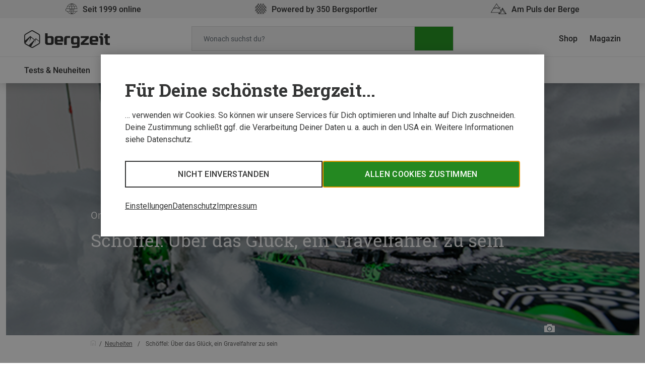

--- FILE ---
content_type: text/html; charset=UTF-8
request_url: https://www.bergzeit.ch/magazin/schoeffel-gravel-bike/
body_size: 28146
content:
	<!doctype html>
<!--[if lt IE 9]><html class="no-js no-svg ie lt-ie9 lt-ie8 lt-ie7" lang="de-DE"> <![endif]-->
<!--[if IE 9]><html class="no-js no-svg ie ie9 lt-ie9 lt-ie8" lang="de-DE"> <![endif]-->
<!--[if gt IE 9]><!--><html class="no-js no-svg" lang="de-DE"> <!--<![endif]-->
<head>
    <meta charset="UTF-8" />
    <link rel="stylesheet" href="https://www.bergzeit.ch/magazin/app/themes/bz-theme-2020/theme/style.css" type="text/css" media="screen" />
    <link rel="icon" type="image/x-icon" href="https://www.bergzeit.ch/magazin/app/themes/bz-theme-2020/theme/static/images/favicon.ico">
    <meta http-equiv="Content-Type" content="text/html; charset=UTF-8" />
    <meta http-equiv="X-UA-Compatible" content="IE=edge">
    <meta name="viewport" content="width=device-width, initial-scale=1">
    <!-- Cookie Consent Banner -->
    <script>
    window.__gtm_id = 'GTM-NKB4VN4';
    </script>
    <script>
    let ctBase = "https:\/\/europe-west3-bergzeit.cloudfunctions.net\/consentless_ob_prod\/";
    let ccmLanguage = {"toggleDescription":"toggle","neccessaryFunctionality":"Notwendige","additionalFunctionality":"Einfache Interaktionen & Funktionalit\u00e4ten","userExperience":"Verbesserte Nutzererfahrung","rating":"Bewertung","targeting":"Targeting & Werbung","neccessaryFunctionalityDesc":"Diese Tracker setzen wir ein, um Vorg\u00e4nge zu erm\u00f6glichen, die f\u00fcr das Bereitstellen und Erbringen einer Leistung, die Du von uns verlangt hast, notwendig sind und erfordern daher nicht Deine Einwilligung.","additionalFunctionalityDesc":"Diese Tracker sind f\u00fcr einfache Interaktionen und Vorg\u00e4nge zust\u00e4ndig, die Dir den Zugang zu bestimmten Funktionen unseres Dienstes gew\u00e4hren und die Kommunikation mit uns erleichtern.","userExperienceDesc":"Durch diese Tracker k\u00f6nnen wir Dir ein verbesserte Nutzerfahrung bieten, indem wir Dir erweiterte M\u00f6glichkeiten zur Verwaltung Deiner Einstellungen und Funktionen zur Interaktion mit externen Netzwerken und Plattformen zur Verf\u00fcgung stellen..","ratingDesc":"Dank dieser Tracker k\u00f6nnen wir Onlinetraffic messen und Dein Verhalten analysieren, um unseren Dienst zu verbessern.","targetingDesc":"Durch diese Tracker k\u00f6nnen wir Dir verhaltensbasiert personalisierte Werbeinhalte pr\u00e4sentieren, sowie Werbeanzeigen verwalten, einblenden und nachverfolgen.","headline":"F\u00fcr Deine sch\u00f6nste Bergzeit...","headlineExtended":"Tracking-Einstellungen","textInitial":"\u2026 verwenden wir Cookies. So k\u00f6nnen wir unsere Services f\u00fcr Dich optimieren und Inhalte auf Dich zuschneiden. Deine Zustimmung schlie\u00dft ggf. die Verarbeitung Deiner Daten u. a. auch in den USA ein. Weitere Informationen siehe Datenschutz.","textInfo":"Wir verwenden Cookies, um Dir ein bestm\u00f6gliches Shopping-Erlebnis zu bieten. Einige davon sind essentiell, w\u00e4hrend Website Tracking-Technologien von Dritten uns helfen, unsere Website stetig zu verbessern und Werbung entsprechend Deiner Interessen anzuzeigen. Deine Auswahl kannst Du hier \u00fcberpr\u00fcfen und \u00e4ndern.","acceptAll":"Allen Cookies zustimmen","save":"Speichern","goBack":"Zur\u00fcck","dataPrivacyButton":"Datenschutzerkl\u00e4rung","openOption":"Beschreibung anzeigen","decline":"Nicht einverstanden","bottomLinksList":"<ul>\r\n\t<li><span id=\"advanced-options-handler\">Einstellungen<\/span><\/li>\r\n\t<li><span id=\"data-privacy-handler\">Datenschutz<\/span><\/li>\r\n\t<li><span id=\"imprint-handler\">Impressum<\/span><\/li>\r\n<\/ul>","privacyTeaserContainerId":"Datenschutz_2144","imprintTeaserContainerId":"Impressum_5238"};
    let localeShopUrl = "https:\/\/www.bergzeit.ch\/";
    let shopUrl = localeShopUrl.substring(0,localeShopUrl.length-1)
    window.__cookieServiceConfig = { 
        baseUrl: shopUrl,
        privacyTeaserContainerId: ccmLanguage.privacyTeaserContainerId,
        imprintTeaserContainerId: ccmLanguage.imprintTeaserContainerId,
        translations: {
            'toggleDescription': ccmLanguage.toggleDescription,
            'neccessaryFunctionality': ccmLanguage.neccessaryFunctionality,
            'additionalFunctionality': ccmLanguage.additionalFunctionality,
            'userExperience': ccmLanguage.userExperience,
            'rating': ccmLanguage.rating,
            'targeting': ccmLanguage.targeting,
            'neccessaryFunctionalityDesc': ccmLanguage.neccessaryFunctionalityDesc,
            'additionalFunctionalityDesc': ccmLanguage.additionalFunctionalityDesc,
            'userExperienceDesc': ccmLanguage.userExperienceDesc,
            'ratingDesc': ccmLanguage.ratingDesc,
            'targetingDesc': ccmLanguage.targetingDesc,
            'headline': ccmLanguage.headline,
            'headlineExtended': ccmLanguage.headlineExtended,
            'textInitial': ccmLanguage.textInitial,
            'textInfo': ccmLanguage.textInfo,
            'acceptAll': ccmLanguage.acceptAll,
            'save': ccmLanguage.save,
            'goBack': ccmLanguage.goBack,
            'dataPrivacyButton': ccmLanguage.dataPrivacyButton,
            'openOption': ccmLanguage.openOption,
            'decline': ccmLanguage.decline,
            'bottomLinksList': ccmLanguage.bottomLinksList
        }
    };
    </script>
    <meta name='robots' content='index, follow, max-image-preview:large, max-snippet:-1, max-video-preview:-1' />

	<!-- This site is optimized with the Yoast SEO Premium plugin v18.1 (Yoast SEO v18.9) - https://yoast.com/wordpress/plugins/seo/ -->
	<title>Schöffel: Über das Glück, ein Gravelfahrer zu sein</title>
	<meta name="description" content="Gravelbiken mit Schöffel ➤ Schöffel ✓ Gravelbike ✓ Gravel-Kollektion ✓ Fahrrad ✓ Gravel-Community ✓ Wohlfühlen ✓ Erfahre hier mehr!" />
	<link rel="canonical" href="https://www.bergzeit.ch/magazin/schoeffel-gravel-bike/" />
	<meta property="og:locale" content="de_DE" />
	<meta property="og:type" content="article" />
	<meta property="og:title" content="Schöffel: Über das Glück, ein Gravelfahrer zu sein" />
	<meta property="og:description" content="Gravelbiken mit Schöffel ➤ Schöffel ✓ Gravelbike ✓ Gravel-Kollektion ✓ Fahrrad ✓ Gravel-Community ✓ Wohlfühlen ✓ Erfahre hier mehr!" />
	<meta property="og:url" content="https://www.bergzeit.ch/magazin/schoeffel-gravel-bike/" />
	<meta property="og:site_name" content="Bergzeit Magazin" />
	<meta property="article:publisher" content="https://www.facebook.com/bergzeit.detwi" />
	<meta property="article:published_time" content="2021-04-30T14:02:21+00:00" />
	<meta property="article:modified_time" content="2021-10-25T14:16:30+00:00" />
	<meta property="og:image" content="https://static.bergzeit.com/master/Beitragsbild.jpg" />
	<meta property="og:image:width" content="2000" />
	<meta property="og:image:height" content="1333" />
	<meta property="og:image:type" content="image/jpeg" />
	<meta name="twitter:label1" content="Written by" />
	<meta name="twitter:data1" content="Schöffel (Anzeige)" />
	<meta name="twitter:label2" content="Est. reading time" />
	<meta name="twitter:data2" content="3 Minuten" />
	<script type="application/ld+json" class="yoast-schema-graph">{"@context":"https://schema.org","@graph":[{"@type":"Organization","@id":"https://www.bergzeit.ch/magazin/#organization","name":"Bergzeit","url":"https://www.bergzeit.ch/magazin/","sameAs":["https://www.instagram.com/bergzeit/","https://www.linkedin.com/company/bergzeit","https://www.pinterest.de/bergzeit/","https://www.youtube.com/user/BergzeitTV","https://www.facebook.com/bergzeit.detwi","https://twitter.com/bergzeitinsta"],"logo":{"@type":"ImageObject","inLanguage":"de-DE","@id":"https://www.bergzeit.ch/magazin/#/schema/logo/image/","url":"https://static.bergzeit.com/master/favicon-96x96-1657781545.png","contentUrl":"https://static.bergzeit.com/master/favicon-96x96-1657781545.png","width":96,"height":96,"caption":"Bergzeit"},"image":{"@id":"https://www.bergzeit.ch/magazin/#/schema/logo/image/"}},{"@type":"WebSite","@id":"https://www.bergzeit.ch/magazin/#website","url":"https://www.bergzeit.ch/magazin/","name":"Bergzeit Magazin","description":"Touren, Berichte, Tests und Outdoor-Ausrüstung","publisher":{"@id":"https://www.bergzeit.ch/magazin/#organization"},"potentialAction":[{"@type":"SearchAction","target":{"@type":"EntryPoint","urlTemplate":"https://www.bergzeit.ch/magazin/?s={search_term_string}"},"query-input":"required name=search_term_string"}],"inLanguage":"de-DE"},{"@type":"ImageObject","inLanguage":"de-DE","@id":"https://www.bergzeit.ch/magazin/schoeffel-gravel-bike/#primaryimage","url":"https://static.bergzeit.com/master/Beitragsbild.jpg","contentUrl":"https://static.bergzeit.com/master/Beitragsbild.jpg","width":2000,"height":1333,"caption":"Schöffel | Gravelbike"},{"@type":"WebPage","@id":"https://www.bergzeit.ch/magazin/schoeffel-gravel-bike/#webpage","url":"https://www.bergzeit.ch/magazin/schoeffel-gravel-bike/","name":"Schöffel: Über das Glück, ein Gravelfahrer zu sein","isPartOf":{"@id":"https://www.bergzeit.ch/magazin/#website"},"primaryImageOfPage":{"@id":"https://www.bergzeit.ch/magazin/schoeffel-gravel-bike/#primaryimage"},"datePublished":"2021-04-30T14:02:21+00:00","dateModified":"2021-10-25T14:16:30+00:00","description":"Gravelbiken mit Schöffel ➤ Schöffel ✓ Gravelbike ✓ Gravel-Kollektion ✓ Fahrrad ✓ Gravel-Community ✓ Wohlfühlen ✓ Erfahre hier mehr!","breadcrumb":{"@id":"https://www.bergzeit.ch/magazin/schoeffel-gravel-bike/#breadcrumb"},"inLanguage":"de-DE","potentialAction":[{"@type":"ReadAction","target":["https://www.bergzeit.ch/magazin/schoeffel-gravel-bike/"]}]},{"@type":"BreadcrumbList","@id":"https://www.bergzeit.ch/magazin/schoeffel-gravel-bike/#breadcrumb","itemListElement":[{"@type":"ListItem","position":1,"name":"Home","item":"https://www.bergzeit.ch/magazin/"},{"@type":"ListItem","position":2,"name":"Schöffel: Über das Glück, ein Gravelfahrer zu sein"}]},{"@type":"Article","@id":"https://www.bergzeit.ch/magazin/schoeffel-gravel-bike/#article","isPartOf":{"@id":"https://www.bergzeit.ch/magazin/schoeffel-gravel-bike/#webpage"},"author":{"@id":"https://www.bergzeit.ch/magazin/#/schema/person/c8cad1206bfef633e4e7c5cecd072ce1"},"headline":"Schöffel: Über das Glück, ein Gravelfahrer zu sein","datePublished":"2021-04-30T14:02:21+00:00","dateModified":"2021-10-25T14:16:30+00:00","mainEntityOfPage":{"@id":"https://www.bergzeit.ch/magazin/schoeffel-gravel-bike/#webpage"},"wordCount":616,"commentCount":1,"publisher":{"@id":"https://www.bergzeit.ch/magazin/#organization"},"image":{"@id":"https://www.bergzeit.ch/magazin/schoeffel-gravel-bike/#primaryimage"},"thumbnailUrl":"https://static.bergzeit.com/master/Beitragsbild.jpg","articleSection":["Neuheiten"],"inLanguage":"de-DE","potentialAction":[{"@type":"CommentAction","name":"Comment","target":["https://www.bergzeit.ch/magazin/schoeffel-gravel-bike/#respond"]}]},{"@type":"Person","@id":"https://www.bergzeit.ch/magazin/#/schema/person/c8cad1206bfef633e4e7c5cecd072ce1","name":"Schöffel (Anzeige)","description":"Hinter Schöffel Sportbekleidung steht Tradition, Erfahrung und Wissen. 1804 gegründet, ist das Unternehmen schon lange einer der Marktführer im Bereich funktioneller Outdoor- und Skibekleidung.","url":"https://www.bergzeit.ch/magazin/author/schoeffel/"}]}</script>
	<!-- / Yoast SEO Premium plugin. -->


<link rel='dns-prefetch' href='//www.bergzeit.ch' />
<link rel='dns-prefetch' href='//www.google.com' />
<script type="text/javascript">
window._wpemojiSettings = {"baseUrl":"https:\/\/s.w.org\/images\/core\/emoji\/13.1.0\/72x72\/","ext":".png","svgUrl":false,"svgExt":".svg","source":{"concatemoji":"https:\/\/www.bergzeit.ch\/magazin\/wp\/wp-includes\/js\/wp-emoji-release.min.js?ver=5.9.10"}};
/*! This file is auto-generated */
!function(e,a,t){var n,r,o,i=a.createElement("canvas"),p=i.getContext&&i.getContext("2d");function s(e,t){var a=String.fromCharCode;p.clearRect(0,0,i.width,i.height),p.fillText(a.apply(this,e),0,0);e=i.toDataURL();return p.clearRect(0,0,i.width,i.height),p.fillText(a.apply(this,t),0,0),e===i.toDataURL()}function c(e){var t=a.createElement("script");t.src=e,t.defer=t.type="text/javascript",a.getElementsByTagName("head")[0].appendChild(t)}for(o=Array("flag","emoji"),t.supports={everything:!0,everythingExceptFlag:!0},r=0;r<o.length;r++)t.supports[o[r]]=function(e){if(!p||!p.fillText)return!1;switch(p.textBaseline="top",p.font="600 32px Arial",e){case"flag":return s([127987,65039,8205,9895,65039],[127987,65039,8203,9895,65039])?!1:!s([55356,56826,55356,56819],[55356,56826,8203,55356,56819])&&!s([55356,57332,56128,56423,56128,56418,56128,56421,56128,56430,56128,56423,56128,56447],[55356,57332,8203,56128,56423,8203,56128,56418,8203,56128,56421,8203,56128,56430,8203,56128,56423,8203,56128,56447]);case"emoji":return!s([10084,65039,8205,55357,56613],[10084,65039,8203,55357,56613])}return!1}(o[r]),t.supports.everything=t.supports.everything&&t.supports[o[r]],"flag"!==o[r]&&(t.supports.everythingExceptFlag=t.supports.everythingExceptFlag&&t.supports[o[r]]);t.supports.everythingExceptFlag=t.supports.everythingExceptFlag&&!t.supports.flag,t.DOMReady=!1,t.readyCallback=function(){t.DOMReady=!0},t.supports.everything||(n=function(){t.readyCallback()},a.addEventListener?(a.addEventListener("DOMContentLoaded",n,!1),e.addEventListener("load",n,!1)):(e.attachEvent("onload",n),a.attachEvent("onreadystatechange",function(){"complete"===a.readyState&&t.readyCallback()})),(n=t.source||{}).concatemoji?c(n.concatemoji):n.wpemoji&&n.twemoji&&(c(n.twemoji),c(n.wpemoji)))}(window,document,window._wpemojiSettings);
</script>
<style type="text/css">
img.wp-smiley,
img.emoji {
	display: inline !important;
	border: none !important;
	box-shadow: none !important;
	height: 1em !important;
	width: 1em !important;
	margin: 0 0.07em !important;
	vertical-align: -0.1em !important;
	background: none !important;
	padding: 0 !important;
}
</style>
	<link rel='stylesheet' id='wp-block-library-css'  href='https://www.bergzeit.ch/magazin/wp/wp-includes/css/dist/block-library/style.min.css?ver=5.9.10' type='text/css' media='all' />
<style id='global-styles-inline-css' type='text/css'>
body{--wp--preset--color--black: #000000;--wp--preset--color--cyan-bluish-gray: #abb8c3;--wp--preset--color--white: #ffffff;--wp--preset--color--pale-pink: #f78da7;--wp--preset--color--vivid-red: #cf2e2e;--wp--preset--color--luminous-vivid-orange: #ff6900;--wp--preset--color--luminous-vivid-amber: #fcb900;--wp--preset--color--light-green-cyan: #7bdcb5;--wp--preset--color--vivid-green-cyan: #00d084;--wp--preset--color--pale-cyan-blue: #8ed1fc;--wp--preset--color--vivid-cyan-blue: #0693e3;--wp--preset--color--vivid-purple: #9b51e0;--wp--preset--gradient--vivid-cyan-blue-to-vivid-purple: linear-gradient(135deg,rgba(6,147,227,1) 0%,rgb(155,81,224) 100%);--wp--preset--gradient--light-green-cyan-to-vivid-green-cyan: linear-gradient(135deg,rgb(122,220,180) 0%,rgb(0,208,130) 100%);--wp--preset--gradient--luminous-vivid-amber-to-luminous-vivid-orange: linear-gradient(135deg,rgba(252,185,0,1) 0%,rgba(255,105,0,1) 100%);--wp--preset--gradient--luminous-vivid-orange-to-vivid-red: linear-gradient(135deg,rgba(255,105,0,1) 0%,rgb(207,46,46) 100%);--wp--preset--gradient--very-light-gray-to-cyan-bluish-gray: linear-gradient(135deg,rgb(238,238,238) 0%,rgb(169,184,195) 100%);--wp--preset--gradient--cool-to-warm-spectrum: linear-gradient(135deg,rgb(74,234,220) 0%,rgb(151,120,209) 20%,rgb(207,42,186) 40%,rgb(238,44,130) 60%,rgb(251,105,98) 80%,rgb(254,248,76) 100%);--wp--preset--gradient--blush-light-purple: linear-gradient(135deg,rgb(255,206,236) 0%,rgb(152,150,240) 100%);--wp--preset--gradient--blush-bordeaux: linear-gradient(135deg,rgb(254,205,165) 0%,rgb(254,45,45) 50%,rgb(107,0,62) 100%);--wp--preset--gradient--luminous-dusk: linear-gradient(135deg,rgb(255,203,112) 0%,rgb(199,81,192) 50%,rgb(65,88,208) 100%);--wp--preset--gradient--pale-ocean: linear-gradient(135deg,rgb(255,245,203) 0%,rgb(182,227,212) 50%,rgb(51,167,181) 100%);--wp--preset--gradient--electric-grass: linear-gradient(135deg,rgb(202,248,128) 0%,rgb(113,206,126) 100%);--wp--preset--gradient--midnight: linear-gradient(135deg,rgb(2,3,129) 0%,rgb(40,116,252) 100%);--wp--preset--duotone--dark-grayscale: url('#wp-duotone-dark-grayscale');--wp--preset--duotone--grayscale: url('#wp-duotone-grayscale');--wp--preset--duotone--purple-yellow: url('#wp-duotone-purple-yellow');--wp--preset--duotone--blue-red: url('#wp-duotone-blue-red');--wp--preset--duotone--midnight: url('#wp-duotone-midnight');--wp--preset--duotone--magenta-yellow: url('#wp-duotone-magenta-yellow');--wp--preset--duotone--purple-green: url('#wp-duotone-purple-green');--wp--preset--duotone--blue-orange: url('#wp-duotone-blue-orange');--wp--preset--font-size--small: 13px;--wp--preset--font-size--medium: 20px;--wp--preset--font-size--large: 36px;--wp--preset--font-size--x-large: 42px;}.has-black-color{color: var(--wp--preset--color--black) !important;}.has-cyan-bluish-gray-color{color: var(--wp--preset--color--cyan-bluish-gray) !important;}.has-white-color{color: var(--wp--preset--color--white) !important;}.has-pale-pink-color{color: var(--wp--preset--color--pale-pink) !important;}.has-vivid-red-color{color: var(--wp--preset--color--vivid-red) !important;}.has-luminous-vivid-orange-color{color: var(--wp--preset--color--luminous-vivid-orange) !important;}.has-luminous-vivid-amber-color{color: var(--wp--preset--color--luminous-vivid-amber) !important;}.has-light-green-cyan-color{color: var(--wp--preset--color--light-green-cyan) !important;}.has-vivid-green-cyan-color{color: var(--wp--preset--color--vivid-green-cyan) !important;}.has-pale-cyan-blue-color{color: var(--wp--preset--color--pale-cyan-blue) !important;}.has-vivid-cyan-blue-color{color: var(--wp--preset--color--vivid-cyan-blue) !important;}.has-vivid-purple-color{color: var(--wp--preset--color--vivid-purple) !important;}.has-black-background-color{background-color: var(--wp--preset--color--black) !important;}.has-cyan-bluish-gray-background-color{background-color: var(--wp--preset--color--cyan-bluish-gray) !important;}.has-white-background-color{background-color: var(--wp--preset--color--white) !important;}.has-pale-pink-background-color{background-color: var(--wp--preset--color--pale-pink) !important;}.has-vivid-red-background-color{background-color: var(--wp--preset--color--vivid-red) !important;}.has-luminous-vivid-orange-background-color{background-color: var(--wp--preset--color--luminous-vivid-orange) !important;}.has-luminous-vivid-amber-background-color{background-color: var(--wp--preset--color--luminous-vivid-amber) !important;}.has-light-green-cyan-background-color{background-color: var(--wp--preset--color--light-green-cyan) !important;}.has-vivid-green-cyan-background-color{background-color: var(--wp--preset--color--vivid-green-cyan) !important;}.has-pale-cyan-blue-background-color{background-color: var(--wp--preset--color--pale-cyan-blue) !important;}.has-vivid-cyan-blue-background-color{background-color: var(--wp--preset--color--vivid-cyan-blue) !important;}.has-vivid-purple-background-color{background-color: var(--wp--preset--color--vivid-purple) !important;}.has-black-border-color{border-color: var(--wp--preset--color--black) !important;}.has-cyan-bluish-gray-border-color{border-color: var(--wp--preset--color--cyan-bluish-gray) !important;}.has-white-border-color{border-color: var(--wp--preset--color--white) !important;}.has-pale-pink-border-color{border-color: var(--wp--preset--color--pale-pink) !important;}.has-vivid-red-border-color{border-color: var(--wp--preset--color--vivid-red) !important;}.has-luminous-vivid-orange-border-color{border-color: var(--wp--preset--color--luminous-vivid-orange) !important;}.has-luminous-vivid-amber-border-color{border-color: var(--wp--preset--color--luminous-vivid-amber) !important;}.has-light-green-cyan-border-color{border-color: var(--wp--preset--color--light-green-cyan) !important;}.has-vivid-green-cyan-border-color{border-color: var(--wp--preset--color--vivid-green-cyan) !important;}.has-pale-cyan-blue-border-color{border-color: var(--wp--preset--color--pale-cyan-blue) !important;}.has-vivid-cyan-blue-border-color{border-color: var(--wp--preset--color--vivid-cyan-blue) !important;}.has-vivid-purple-border-color{border-color: var(--wp--preset--color--vivid-purple) !important;}.has-vivid-cyan-blue-to-vivid-purple-gradient-background{background: var(--wp--preset--gradient--vivid-cyan-blue-to-vivid-purple) !important;}.has-light-green-cyan-to-vivid-green-cyan-gradient-background{background: var(--wp--preset--gradient--light-green-cyan-to-vivid-green-cyan) !important;}.has-luminous-vivid-amber-to-luminous-vivid-orange-gradient-background{background: var(--wp--preset--gradient--luminous-vivid-amber-to-luminous-vivid-orange) !important;}.has-luminous-vivid-orange-to-vivid-red-gradient-background{background: var(--wp--preset--gradient--luminous-vivid-orange-to-vivid-red) !important;}.has-very-light-gray-to-cyan-bluish-gray-gradient-background{background: var(--wp--preset--gradient--very-light-gray-to-cyan-bluish-gray) !important;}.has-cool-to-warm-spectrum-gradient-background{background: var(--wp--preset--gradient--cool-to-warm-spectrum) !important;}.has-blush-light-purple-gradient-background{background: var(--wp--preset--gradient--blush-light-purple) !important;}.has-blush-bordeaux-gradient-background{background: var(--wp--preset--gradient--blush-bordeaux) !important;}.has-luminous-dusk-gradient-background{background: var(--wp--preset--gradient--luminous-dusk) !important;}.has-pale-ocean-gradient-background{background: var(--wp--preset--gradient--pale-ocean) !important;}.has-electric-grass-gradient-background{background: var(--wp--preset--gradient--electric-grass) !important;}.has-midnight-gradient-background{background: var(--wp--preset--gradient--midnight) !important;}.has-small-font-size{font-size: var(--wp--preset--font-size--small) !important;}.has-medium-font-size{font-size: var(--wp--preset--font-size--medium) !important;}.has-large-font-size{font-size: var(--wp--preset--font-size--large) !important;}.has-x-large-font-size{font-size: var(--wp--preset--font-size--x-large) !important;}
</style>
<link rel='stylesheet' id='wpdiscuz-frontend-css-css'  href='https://www.bergzeit.ch/magazin/app/plugins/wpdiscuz/themes/default/style.css?ver=7.6.24' type='text/css' media='all' />
<style id='wpdiscuz-frontend-css-inline-css' type='text/css'>
 #wpdcom .wpd-blog-administrator .wpd-comment-label{color:#ffffff;background-color:#299926;border:none}#wpdcom .wpd-blog-administrator .wpd-comment-author, #wpdcom .wpd-blog-administrator .wpd-comment-author a{color:#299926}#wpdcom.wpd-layout-1 .wpd-comment .wpd-blog-administrator .wpd-avatar img{border-color:#299926}#wpdcom.wpd-layout-2 .wpd-comment.wpd-reply .wpd-comment-wrap.wpd-blog-administrator{border-left:3px solid #299926}#wpdcom.wpd-layout-2 .wpd-comment .wpd-blog-administrator .wpd-avatar img{border-bottom-color:#299926}#wpdcom.wpd-layout-3 .wpd-blog-administrator .wpd-comment-subheader{border-top:1px dashed #299926}#wpdcom.wpd-layout-3 .wpd-reply .wpd-blog-administrator .wpd-comment-right{border-left:1px solid #299926}#wpdcom .wpd-blog-editor .wpd-comment-label{color:#ffffff;background-color:#299926;border:none}#wpdcom .wpd-blog-editor .wpd-comment-author, #wpdcom .wpd-blog-editor .wpd-comment-author a{color:#299926}#wpdcom.wpd-layout-1 .wpd-comment .wpd-blog-editor .wpd-avatar img{border-color:#299926}#wpdcom.wpd-layout-2 .wpd-comment.wpd-reply .wpd-comment-wrap.wpd-blog-editor{border-left:3px solid #299926}#wpdcom.wpd-layout-2 .wpd-comment .wpd-blog-editor .wpd-avatar img{border-bottom-color:#299926}#wpdcom.wpd-layout-3 .wpd-blog-editor .wpd-comment-subheader{border-top:1px dashed #299926}#wpdcom.wpd-layout-3 .wpd-reply .wpd-blog-editor .wpd-comment-right{border-left:1px solid #299926}#wpdcom .wpd-blog-author .wpd-comment-label{color:#ffffff;background-color:#299926;border:none}#wpdcom .wpd-blog-author .wpd-comment-author, #wpdcom .wpd-blog-author .wpd-comment-author a{color:#299926}#wpdcom.wpd-layout-1 .wpd-comment .wpd-blog-author .wpd-avatar img{border-color:#299926}#wpdcom.wpd-layout-2 .wpd-comment .wpd-blog-author .wpd-avatar img{border-bottom-color:#299926}#wpdcom.wpd-layout-3 .wpd-blog-author .wpd-comment-subheader{border-top:1px dashed #299926}#wpdcom.wpd-layout-3 .wpd-reply .wpd-blog-author .wpd-comment-right{border-left:1px solid #299926}#wpdcom .wpd-blog-contributor .wpd-comment-label{color:#ffffff;background-color:#299926;border:none}#wpdcom .wpd-blog-contributor .wpd-comment-author, #wpdcom .wpd-blog-contributor .wpd-comment-author a{color:#299926}#wpdcom.wpd-layout-1 .wpd-comment .wpd-blog-contributor .wpd-avatar img{border-color:#299926}#wpdcom.wpd-layout-2 .wpd-comment .wpd-blog-contributor .wpd-avatar img{border-bottom-color:#299926}#wpdcom.wpd-layout-3 .wpd-blog-contributor .wpd-comment-subheader{border-top:1px dashed #299926}#wpdcom.wpd-layout-3 .wpd-reply .wpd-blog-contributor .wpd-comment-right{border-left:1px solid #299926}#wpdcom .wpd-blog-subscriber .wpd-comment-label{color:#ffffff;background-color:#299926;border:none}#wpdcom .wpd-blog-subscriber .wpd-comment-author, #wpdcom .wpd-blog-subscriber .wpd-comment-author a{color:#299926}#wpdcom.wpd-layout-2 .wpd-comment .wpd-blog-subscriber .wpd-avatar img{border-bottom-color:#299926}#wpdcom.wpd-layout-3 .wpd-blog-subscriber .wpd-comment-subheader{border-top:1px dashed #299926}#wpdcom .wpd-blog-wpseo_manager .wpd-comment-label{color:#ffffff;background-color:#299926;border:none}#wpdcom .wpd-blog-wpseo_manager .wpd-comment-author, #wpdcom .wpd-blog-wpseo_manager .wpd-comment-author a{color:#299926}#wpdcom.wpd-layout-1 .wpd-comment .wpd-blog-wpseo_manager .wpd-avatar img{border-color:#299926}#wpdcom.wpd-layout-2 .wpd-comment .wpd-blog-wpseo_manager .wpd-avatar img{border-bottom-color:#299926}#wpdcom.wpd-layout-3 .wpd-blog-wpseo_manager .wpd-comment-subheader{border-top:1px dashed #299926}#wpdcom.wpd-layout-3 .wpd-reply .wpd-blog-wpseo_manager .wpd-comment-right{border-left:1px solid #299926}#wpdcom .wpd-blog-wpseo_editor .wpd-comment-label{color:#ffffff;background-color:#299926;border:none}#wpdcom .wpd-blog-wpseo_editor .wpd-comment-author, #wpdcom .wpd-blog-wpseo_editor .wpd-comment-author a{color:#299926}#wpdcom.wpd-layout-1 .wpd-comment .wpd-blog-wpseo_editor .wpd-avatar img{border-color:#299926}#wpdcom.wpd-layout-2 .wpd-comment .wpd-blog-wpseo_editor .wpd-avatar img{border-bottom-color:#299926}#wpdcom.wpd-layout-3 .wpd-blog-wpseo_editor .wpd-comment-subheader{border-top:1px dashed #299926}#wpdcom.wpd-layout-3 .wpd-reply .wpd-blog-wpseo_editor .wpd-comment-right{border-left:1px solid #299926}#wpdcom .wpd-blog-post_author .wpd-comment-label{color:#ffffff;background-color:#299926;border:none}#wpdcom .wpd-blog-post_author .wpd-comment-author, #wpdcom .wpd-blog-post_author .wpd-comment-author a{color:#299926}#wpdcom .wpd-blog-post_author .wpd-avatar img{border-color:#299926}#wpdcom.wpd-layout-1 .wpd-comment .wpd-blog-post_author .wpd-avatar img{border-color:#299926}#wpdcom.wpd-layout-2 .wpd-comment.wpd-reply .wpd-comment-wrap.wpd-blog-post_author{border-left:3px solid #299926}#wpdcom.wpd-layout-2 .wpd-comment .wpd-blog-post_author .wpd-avatar img{border-bottom-color:#299926}#wpdcom.wpd-layout-3 .wpd-blog-post_author .wpd-comment-subheader{border-top:1px dashed #299926}#wpdcom.wpd-layout-3 .wpd-reply .wpd-blog-post_author .wpd-comment-right{border-left:1px solid #299926}#wpdcom .wpd-blog-guest .wpd-comment-label{color:#ffffff;background-color:#299926;border:none}#wpdcom .wpd-blog-guest .wpd-comment-author, #wpdcom .wpd-blog-guest .wpd-comment-author a{color:#299926}#wpdcom.wpd-layout-3 .wpd-blog-guest .wpd-comment-subheader{border-top:1px dashed #299926}#comments, #respond, .comments-area, #wpdcom{}#wpdcom .ql-editor > *{color:#626261}#wpdcom .ql-editor::before{}#wpdcom .ql-toolbar{border:1px solid #b2b2b2;border-top:none}#wpdcom .ql-container{border:1px solid #b2b2b2;border-bottom:none}#wpdcom .wpd-form-row .wpdiscuz-item input[type="text"], #wpdcom .wpd-form-row .wpdiscuz-item input[type="email"], #wpdcom .wpd-form-row .wpdiscuz-item input[type="url"], #wpdcom .wpd-form-row .wpdiscuz-item input[type="color"], #wpdcom .wpd-form-row .wpdiscuz-item input[type="date"], #wpdcom .wpd-form-row .wpdiscuz-item input[type="datetime"], #wpdcom .wpd-form-row .wpdiscuz-item input[type="datetime-local"], #wpdcom .wpd-form-row .wpdiscuz-item input[type="month"], #wpdcom .wpd-form-row .wpdiscuz-item input[type="number"], #wpdcom .wpd-form-row .wpdiscuz-item input[type="time"], #wpdcom textarea, #wpdcom select{border:1px solid #b2b2b2;color:#343535}#wpdcom .wpd-form-row .wpdiscuz-item textarea{border:1px solid #b2b2b2}#wpdcom input::placeholder, #wpdcom textarea::placeholder, #wpdcom input::-moz-placeholder, #wpdcom textarea::-webkit-input-placeholder{}#wpdcom .wpd-comment-text{color:#343535}#wpdcom .wpd-thread-head .wpd-thread-info{border-bottom:2px solid #299926}#wpdcom .wpd-thread-head .wpd-thread-info.wpd-reviews-tab svg{fill:#299926}#wpdcom .wpd-thread-head .wpdiscuz-user-settings{border-bottom:2px solid #299926}#wpdcom .wpd-thread-head .wpdiscuz-user-settings:hover{color:#299926}#wpdcom .wpd-comment .wpd-follow-link:hover{color:#299926}#wpdcom .wpd-comment-status .wpd-sticky{color:#299926}#wpdcom .wpd-thread-filter .wpdf-active{color:#299926;border-bottom-color:#299926}#wpdcom .wpd-comment-info-bar{border:1px dashed #54ae52;background:#eaf5ea}#wpdcom .wpd-comment-info-bar .wpd-current-view i{color:#299926}#wpdcom .wpd-filter-view-all:hover{background:#299926}#wpdcom .wpdiscuz-item .wpdiscuz-rating > label{color:#DDDDDD}#wpdcom .wpdiscuz-item .wpdiscuz-rating:not(:checked) > label:hover, .wpdiscuz-rating:not(:checked) > label:hover ~ label{}#wpdcom .wpdiscuz-item .wpdiscuz-rating > input ~ label:hover, #wpdcom .wpdiscuz-item .wpdiscuz-rating > input:not(:checked) ~ label:hover ~ label, #wpdcom .wpdiscuz-item .wpdiscuz-rating > input:not(:checked) ~ label:hover ~ label{color:#FFED85}#wpdcom .wpdiscuz-item .wpdiscuz-rating > input:checked ~ label:hover, #wpdcom .wpdiscuz-item .wpdiscuz-rating > input:checked ~ label:hover, #wpdcom .wpdiscuz-item .wpdiscuz-rating > label:hover ~ input:checked ~ label, #wpdcom .wpdiscuz-item .wpdiscuz-rating > input:checked + label:hover ~ label, #wpdcom .wpdiscuz-item .wpdiscuz-rating > input:checked ~ label:hover ~ label, .wpd-custom-field .wcf-active-star, #wpdcom .wpdiscuz-item .wpdiscuz-rating > input:checked ~ label{color:#FFD700}#wpd-post-rating .wpd-rating-wrap .wpd-rating-stars svg .wpd-star{fill:#DDDDDD}#wpd-post-rating .wpd-rating-wrap .wpd-rating-stars svg .wpd-active{fill:#FFD700}#wpd-post-rating .wpd-rating-wrap .wpd-rate-starts svg .wpd-star{fill:#DDDDDD}#wpd-post-rating .wpd-rating-wrap .wpd-rate-starts:hover svg .wpd-star{fill:#FFED85}#wpd-post-rating.wpd-not-rated .wpd-rating-wrap .wpd-rate-starts svg:hover ~ svg .wpd-star{fill:#DDDDDD}.wpdiscuz-post-rating-wrap .wpd-rating .wpd-rating-wrap .wpd-rating-stars svg .wpd-star{fill:#DDDDDD}.wpdiscuz-post-rating-wrap .wpd-rating .wpd-rating-wrap .wpd-rating-stars svg .wpd-active{fill:#FFD700}#wpdcom .wpd-comment .wpd-follow-active{color:#ff7a00}#wpdcom .page-numbers{color:#555;border:#555 1px solid}#wpdcom span.current{background:#555}#wpdcom.wpd-layout-1 .wpd-new-loaded-comment > .wpd-comment-wrap > .wpd-comment-right{background:#cedfc1}#wpdcom.wpd-layout-2 .wpd-new-loaded-comment.wpd-comment > .wpd-comment-wrap > .wpd-comment-right{background:#cedfc1}#wpdcom.wpd-layout-2 .wpd-new-loaded-comment.wpd-comment.wpd-reply > .wpd-comment-wrap > .wpd-comment-right{background:transparent}#wpdcom.wpd-layout-2 .wpd-new-loaded-comment.wpd-comment.wpd-reply > .wpd-comment-wrap{background:#cedfc1}#wpdcom.wpd-layout-3 .wpd-new-loaded-comment.wpd-comment > .wpd-comment-wrap > .wpd-comment-right{background:#cedfc1}#wpdcom .wpd-follow:hover i, #wpdcom .wpd-unfollow:hover i, #wpdcom .wpd-comment .wpd-follow-active:hover i{color:#299926}#wpdcom .wpdiscuz-readmore{cursor:pointer;color:#299926}.wpd-custom-field .wcf-pasiv-star, #wpcomm .wpdiscuz-item .wpdiscuz-rating > label{color:#DDDDDD}.wpd-wrapper .wpd-list-item.wpd-active{border-top:3px solid #299926}#wpdcom.wpd-layout-2 .wpd-comment.wpd-reply.wpd-unapproved-comment .wpd-comment-wrap{border-left:3px solid #cedfc1}#wpdcom.wpd-layout-3 .wpd-comment.wpd-reply.wpd-unapproved-comment .wpd-comment-right{border-left:1px solid #cedfc1}#wpdcom .wpd-prim-button{background-color:#299926;color:#FFFFFF}#wpdcom .wpd_label__check i.wpdicon-on{color:#299926;border:1px solid #94cc93}#wpd-bubble-wrapper #wpd-bubble-all-comments-count{color:#299926}#wpd-bubble-wrapper > div{background-color:#299926}#wpd-bubble-wrapper > #wpd-bubble #wpd-bubble-add-message{background-color:#299926}#wpd-bubble-wrapper > #wpd-bubble #wpd-bubble-add-message::before{border-left-color:#299926;border-right-color:#299926}#wpd-bubble-wrapper.wpd-right-corner > #wpd-bubble #wpd-bubble-add-message::before{border-left-color:#299926;border-right-color:#299926}.wpd-inline-icon-wrapper path.wpd-inline-icon-first{fill:#299926}.wpd-inline-icon-count{background-color:#299926}.wpd-inline-icon-count::before{border-right-color:#299926}.wpd-inline-form-wrapper::before{border-bottom-color:#299926}.wpd-inline-form-question{background-color:#299926}.wpd-inline-form{background-color:#299926}.wpd-last-inline-comments-wrapper{border-color:#299926}.wpd-last-inline-comments-wrapper::before{border-bottom-color:#299926}.wpd-last-inline-comments-wrapper .wpd-view-all-inline-comments{background:#299926}.wpd-last-inline-comments-wrapper .wpd-view-all-inline-comments:hover,.wpd-last-inline-comments-wrapper .wpd-view-all-inline-comments:active,.wpd-last-inline-comments-wrapper .wpd-view-all-inline-comments:focus{background-color:#299926}#wpdcom .ql-snow .ql-tooltip[data-mode="link"]::before{content:"Enter link:"}#wpdcom .ql-snow .ql-tooltip.ql-editing a.ql-action::after{content:"Speichern"}.comments-area{width:auto}.wpd-bottom-custom-fields{display:none}
</style>
<link rel='stylesheet' id='wpdiscuz-fa-css'  href='https://www.bergzeit.ch/magazin/app/plugins/wpdiscuz/assets/third-party/font-awesome-5.13.0/css/fa.min.css?ver=7.6.24' type='text/css' media='all' />
<link rel='stylesheet' id='wpdiscuz-combo-css-css'  href='https://www.bergzeit.ch/magazin/app/plugins/wpdiscuz/assets/css/wpdiscuz-combo-no_quill.min.css?ver=5.9.10' type='text/css' media='all' />
<link rel='stylesheet' id='theme-styles-css'  href='https://www.bergzeit.ch/magazin/app/themes/bz-theme-2020/theme/static/main.css?ver=1768985041' type='text/css' media='all' />
<link rel='stylesheet' id='tablepress-default-css'  href='https://www.bergzeit.ch/magazin/app/tablepress-combined.min.css?ver=7' type='text/css' media='all' />
<link rel='stylesheet' id='tablepress-responsive-tables-css'  href='https://www.bergzeit.ch/magazin/app/plugins/tablepress-responsive-tables/css/tablepress-responsive.min.css?ver=1.8' type='text/css' media='all' />
<link rel='stylesheet' id='wp-featherlight-css'  href='https://www.bergzeit.ch/magazin/app/plugins/wp-featherlight/css/wp-featherlight.min.css?ver=1.3.4' type='text/css' media='all' />
<script type='text/javascript' src='https://www.bergzeit.ch/magazin/wp/wp-includes/js/jquery/jquery.min.js?ver=3.6.0' id='jquery-core-js'></script>
<script type='text/javascript' src='https://www.bergzeit.ch/magazin/wp/wp-includes/js/jquery/jquery-migrate.min.js?ver=3.3.2' id='jquery-migrate-js'></script>
<script type="text/javascript">document.documentElement.className += " js";</script>
<link rel="alternate" hreflang="de-AT" href="https://www.bergzeit.at/magazin/schoeffel-gravel-bike/" /><link rel="alternate" hreflang="de-CH" href="https://www.bergzeit.ch/magazin/schoeffel-gravel-bike/" /><link rel="alternate" hreflang="de-DE" href="https://www.bergzeit.de/magazin/schoeffel-gravel-bike/" />
		</head>

<body  class="post-template-default single single-post postid-176584 single-format-standard wp-featherlight-captions" id="api-content-wrapper" data-template="base.twig">
	<!-- Google Tag Manager (noscript) -->
	<noscript><iframe src="https://www.googletagmanager.com/ns.html?id=GTM-NKB4VN4"
	height="0" width="0" style="display:none;visibility:hidden"></iframe></noscript>
	<!-- End Google Tag Manager (noscript) -->
	<div id="cookieModal" style="display: none;"></div>
	<div id="magazin-content">
	<div class="post-template-default single single-post postid-176584 single-format-standard wp-featherlight-captions magazin-body">
	<div> 	<header class="main-header" id="main-header">
    <span id="mobile-scroll-container">
    <div class="row">
        <div class="usp-container">
            <ul>
            <li class="">
                <div class="seit_1999_online_gray icon"></div><div class="text">Seit 1999 online </div>
            </li>
            <li class="">
                <div class="powered_by_gray icon"></div><div class="text">Powered by 350 Bergsportler </div>
            </li>
            <li class="">
                <div class="am_puls_der_berge_gray icon"></div><div class="text">Am Puls der Berge </div>
            </li>
            </ul>
        </div>
    </div>
    <div id="navbar_top_search" class="row primary_nav">
    <div class="wrapper search-container">
        <a href="/magazin/" class="bergzeit_logo"></a>
        <div class="search-field">
                <div class="burger_menu">
          <a href="javascript:void(0);"  onclick="toggleBurgerNav()">
          <input type="checkbox" id="burger-menu-input"/>
                <span></span>
                <span></span>
                <span></span>
            </a>
        </div>
            <form role="search" id="search-group" class="input-group mb-3">
                <input type="search" id="search-query" class="form-control" placeholder="Wonach suchst du?" aria-label="Recipient's username" aria-describedby="basic-addon2">
                <div class="input-group-append">
                <button class="btn btn-primary" type="submit"><div class="icon_lupe"></div></button>
                </div>
            </form>
        </div>
        </div>
    </div>
    <div class="mobile-nav-platform-wrapper">
                    <a href="/" class=" menu-item menu-item-type-custom menu-item-object-custom menu-item-206479 mobile-nav-platform"  onclick='dlfClick("mag_nav_Shop")'>
                <span class="href-title">Shop</span>
            </a>
                    <a href="/magazin/" class=" menu-item menu-item-type-custom menu-item-object-custom menu-item-271394 mobile-nav-platform"  onclick='dlfClick("mag_nav_Magazin")'>
                <span class="href-title">Magazin</span>
            </a>
            </div>
    <div id="navbar_top_navigation" class="row">
        <div class="wrapper nav-container">
            <nav id="nav-main" class="nav-main" role="navigation">
            <ul>
                                                <li class=" menu-item menu-item-type-taxonomy menu-item-object-category menu-item-206497 menu-item-has-children ">
                        <a href="https://www.bergzeit.ch/magazin/test-testsieger/" class="" onclick='dlfClick("mag_nav_Tests &amp; Neuheiten")'>
                        <span class="href-title">Tests &amp; Neuheiten</span>
                        <div class="arrow-right"></div>
                        </a>
                    </li>
                                                                <li class=" menu-item menu-item-type-taxonomy menu-item-object-category menu-item-206514 menu-item-has-children ">
                        <a href="https://www.bergzeit.ch/magazin/touren-und-reisen/" class="" onclick='dlfClick("mag_nav_Touren &amp; Reisen")'>
                        <span class="href-title">Touren &amp; Reisen</span>
                        <div class="arrow-right"></div>
                        </a>
                    </li>
                                                                <li class=" menu-item menu-item-type-taxonomy menu-item-object-category menu-item-206495 menu-item-has-children ">
                        <a href="https://www.bergzeit.ch/magazin/ausruestung/" class="" onclick='dlfClick("mag_nav_Beratung")'>
                        <span class="href-title">Beratung</span>
                        <div class="arrow-right"></div>
                        </a>
                    </li>
                                                                <li class=" menu-item menu-item-type-taxonomy menu-item-object-category menu-item-238434 menu-item-has-children ">
                        <a href="https://www.bergzeit.ch/magazin/menschen-und-stories/" class="" onclick='dlfClick("mag_nav_Menschen &amp; Stories")'>
                        <span class="href-title">Menschen &amp; Stories</span>
                        <div class="arrow-right"></div>
                        </a>
                    </li>
                                                                <li class=" menu-item menu-item-type-taxonomy menu-item-object-category menu-item-235724 ">
                        <a href="https://www.bergzeit.ch/magazin/bergzeit-podcast/" class="" onclick='dlfClick("mag_nav_Podcast")'>
                        <span class="href-title">Podcast</span>
                        <div class="arrow-right"></div>
                        </a>
                    </li>
                                                                <li class=" menu-item menu-item-type-taxonomy menu-item-object-category menu-item-279573 menu-item-has-children ">
                        <a href="https://www.bergzeit.ch/magazin/gewinnen/" class="" onclick='dlfClick("mag_nav_Gewinnspiele")'>
                        <span class="href-title">Gewinnspiele</span>
                        <div class="arrow-right"></div>
                        </a>
                    </li>
                                                                <li class=" menu-item menu-item-type-custom menu-item-object-custom menu-item-215403 ">
                        <a href="/magazin/redaktion-bergzeit-magazin/" class="" onclick='dlfClick("mag_nav_Über uns")'>
                        <span class="href-title">Über uns</span>
                        <div class="arrow-right"></div>
                        </a>
                    </li>
                                        </ul>
            <ul class="mobile-usp">
                <li class="">
                    <div class="seit_1999_online_green icon"></div><div class="text">Seit 1999 online </div>
                </li>
                <li class="">
                    <div class="powered_by_green icon"></div><div class="text">Powered by 350 Bergsportler </div>
                </li>
                <li class="">
                    <div class="am_puls_der_berge_green icon"></div><div class="text">Am Puls der Berge </div>
                </li>
                </ul>
                </nav>
            <nav id="nav-platform" class="nav-platform" role="navigation">
            <ul>
                                                <li class=" menu-item menu-item-type-custom menu-item-object-custom menu-item-206479">
                        <a href="/" class="" onclick='dlfClick("mag_nav_Shop")'>Shop</a>
                    </li>
                                                                <li class=" menu-item menu-item-type-custom menu-item-object-custom menu-item-271394">
                        <a href="/magazin/" class="" onclick='dlfClick("mag_nav_Magazin")'>Magazin</a>
                    </li>
                                        </ul>
            </nav>
        </div>
    </div>
    <div class="mobile-nav-background"></div>
    </span>
</header>
<script type="text/javascript">

//Search Field
const searchGroup = document.getElementById('search-group');
const searchQuery = document.getElementById('search-query');

let mobileScrollContainer = document.getElementById('mobile-scroll-container');
let burgerMenuInput = document.getElementById('burger-menu-input');
let apiContentWrapper = document.getElementById('api-content-wrapper');
let navBarTopNavigation = document.getElementById('navbar_top_navigation');

function submitted(event) {
  event.preventDefault();
  const url = "https://www.bergzeit.ch/magazin" + '/?bzsearchmag=' + searchQuery.value;
  const win = window.open(url, '_self');
  win.focus();
}

searchGroup.addEventListener('submit', submitted);

let nav_open = false;
let lastScrollTop = 0;
let now = Date.now();

burgerMenuInput.checked = false;

function throttle(cb, interval) {
  return (function() {
    if ((now + interval - Date.now()) < 0) {
      cb();
      now = Date.now();
    }
  })()
}

function scrollCallback() {
    let st = window.pageYOffset || document.documentElement.scrollTop;
        if (window.innerWidth < 1060){
            if(window.scrollY > 170){
                if(st < lastScrollTop){        
                    mobileScrollContainer.classList.add('mobile-scroll-container__sticky');
                    mobileScrollContainer.classList.remove('mobile-scroll-container__not-sticky');
                    burgerMenuInput.checked = false;
                    nav_open = false;
                }else{
                    mobileScrollContainer.classList.add('mobile-scroll-container__not-sticky');
                    mobileScrollContainer.classList.remove('mobile-scroll-container__sticky');
                }
            }else{
                mobileScrollContainer.classList.remove('mobile-scroll-container__sticky');
                mobileScrollContainer.classList.remove('mobile-scroll-container__not-sticky');
                mobileScrollContainer.classList.add('mobile-scroll-container');
            }
            lastScrollTop = st <= 0 ? 0 : st; // For Mobile or negative scrolling
        }
}

document.addEventListener("DOMContentLoaded", function(){
  window.addEventListener('scroll', (event) => {
    throttle(scrollCallback, 100)
  });
});

function toggleBurgerNav(){
    if(nav_open){
        mobileScrollContainer.classList.add('mobile-scroll-container__sticky');
        if (window.innerWidth <= 1250) {
            mobileScrollContainer.classList.remove('overflow-y-auto');
            apiContentWrapper.classList.remove('overflow-hidden');
        }else{
            navBarTopNavigation.classList.remove('fixed-navigation');
        }
        nav_open = false;
    }else{
        if (window.innerWidth <= 1250) {
        mobileScrollContainer.classList.add('overflow-y-auto');
        apiContentWrapper.classList.add('overflow-hidden');
        }else{
        navBarTopNavigation.classList.add('fixed-navigation');
        }
        nav_open = true;
    }
};
</script>		<div class="magazin-header" >
				<div class="wrapper post-header position-relative">
<div class="background-cover position-absolute"></div>
        <div class="text">
            <div class="subtitle">One bike to rule them all</div>
            <h1 class="title">Schöffel: Über das Glück, ein Gravelfahrer zu sein</h1>
            <div class="icon-copyright ml-auto" title="Foto: Schöffel">Schöffel</div>
        </div>
</div>
<script>
let postHeader = 'https://static.bergzeit.com/bz_mag_post_header/Beitragsbild.jpg';

if(window.innerWidth < 548 ){
    postHeader = 'https://static.bergzeit.com/bz_mag_post_header_mobile/Beitragsbild.jpg';
}else if(window.innerWidth < 960){
    postHeader = 'https://static.bergzeit.com/bz_mag_post_header_tablet/Beitragsbild.jpg';
}else{ 
    postHeader = 'https://static.bergzeit.com/bz_mag_post_header/Beitragsbild.jpg';
}
jQuery('.wrapper.post-header').css('background-image', 'url(' + postHeader + ')')
</script>		</div>
			<div class="container content-wrapper content">
				<div class="row">
					<div onclick="window.scrollTo({top: 0, behavior: 'smooth'});" class="scroll-to-top wrapper" id="back-to-top-button">
						<div class="scroll-to-top-arrow"></div>
					</div>
					<section role="main" class="col-md-12">
							<div class="content-wrapper">
		<article class="post-type-post" id="post-176584">
			<section class="article-content">
				<nav>
    <div class="magazin-breadcrumbs">
                                    <span class='home-icon magazin-breadcrumb-item'>
                    <a href="https://www.bergzeit.ch/magazin/" alt="Home" title="Home">
                        <div class="home-icon_placeholder"></div>
                    </a>
                </span>
                                                <span class='magazin-breadcrumb-item'>
                                            <a href="https://www.bergzeit.ch/magazin/outdoor-szene/" alt="Neuheiten" title="Neuheiten"><span class="desktop-breadcrumb-item">Neuheiten</span><span class="mobile-breadcrumb-item">Neuheiten</span></a>
                                    </span>
                                                <span class='magazin-breadcrumb-item'>
                                            <span class="desktop-breadcrumb-item last-breadcrumb-item">Schöffel: Über das Glück, ein Gravelfahrer zu sein</span><span class="mobile-breadcrumb-item last-breadcrumb-item">Schöffel: Über das Glück, ein Gravelfahrer zu sein</span>
                                    </span>
                        </div>
</nav>
				<div class="infobox d-flex flex-row flex-wrap">
											<div class="magazin-author mr-auto">
							Von <strong><a href="https://www.bergzeit.ch/magazin/author/schoeffel/">Schöffel (Anzeige)</a></strong>
						</div>
																<div class="readtime">
							3 Minuten Lesezeit
						</div>
										<a class=" icon-pinterest"  href="https://www.pinterest.com/pin/create/link/?url=https://www.bergzeit.ch/magazin/schoeffel-gravel-bike/&description=Schöffel: Über das Glück, ein Gravelfahrer zu sein&media=https://static.bergzeit.com/master/Beitragsbild.jpg" target="_blank"></a>
					<a class=" icon-facebook"  href="https://www.facebook.com/sharer/sharer.php?u=https://www.bergzeit.ch/magazin/schoeffel-gravel-bike/" target="_blank"></a>
					<div class="hr"></div>
					<div class="post-date"><time datetime="2021-04-30 16:02:21">30. April 2021</time></div>
				</div>


				<div class="article-body">
				    				        <div class="preview">
				            I like to move it, move it! - Falls Du jetzt einen Ohrwurm hast, gern geschehen. Genau dieses Lied hatte ich jedenfalls an jenem Tag im Ohr, als ich vom Rennrad aufs Gravelbike gestiegen bin. Mein Plan: einfach losfahren. Zum ersten Mal konnte ich ganz selbstbestimmt entscheiden, welchen Weg ich nehme - über Asphalt oder durchs Gelände, die Abkürzung oder den Umweg. Ich habe bewusst nicht auf Wegweiser geguckt. Mir ging's um die freie Bewegung. Und jetzt hat mich das Gravel-Fieber voll erwischt! Doch was brauche ich eigentlich fürs perfekte Erlebnis auf dem Gravelbike? Und wie finde ich die richtige Community für mein neues Hobby?
				        </div>
				    
					<div class="table-of-contents">
    <div class="toc_wrapper d-flex justify-content-between">
        <div class="toc_anchor-links">
            <h3>Inhalt </h3>
            <ul>
                                    <li><a href="#das-motto-spass-uber-performance">Das Motto: Spaß über Performance</a></li>
                                    <li><a href="#i-want-to-break-free">I want to break free</a></li>
                                    <li><a href="#welcher-gravelfahrer-bin-ich-oder-wie-viele">Welcher Gravelfahrer bin ich – oder wie viele?</a></li>
                                    <li><a href="#darum-lieben-alle-die-gravel-community">Darum lieben alle die Gravel-Community</a></li>
                            </ul>
        </div>
        <div class="ad-placeholder desktop"><section class="widget ad-placeholder" data-endpoint="https://www.bergzeit.ch/magazin/wp-json/bz/v1/YmFubmVy?post=176584&location=post"></section>
</div>
    </div>
</div>

					<!DOCTYPE html PUBLIC "-//W3C//DTD HTML 4.0 Transitional//EN" "http://www.w3.org/TR/REC-html40/loose.dtd">
<html><body><a class="toc-element anker" name="das-motto-spass-uber-performance"></a>
<a class="toc-element anker" name="das-motto-spass-uber-performance"></a><h2 class="directory">Das Motto: Spa&szlig; &uuml;ber Performance</h2>



<p>Seit einiger Zeit gibt es f&uuml;r die Gravel-Bewegung hierzulande kein Halten mehr. Die Facebookgruppen &ndash; ja, so etwas gibt es noch &ndash; explodieren, Plattformen wie Strava und komoot freuen sich &uuml;ber reichlich Zuwachs und die Fahrrad-Spurrillen auf Schotterwegen haben exponentiell zugenommen. Doch was kann das angesagte Rad &uuml;berhaupt? Die Antwort darauf ist ganz einfach: Das Gravelbike durchbricht die Grenzen zwischen Stra&szlig;e und Gel&auml;nde. Es ist so einfach wie genial! Mit dem Gravelbike hast Du die Schnelligkeit und die Agilit&auml;t eines Rennrads &ndash; verpackt in ein robustes bike, das auch raue Wege nicht scheut.</p>


<section class="block">
    <div class="single-image"> 
        <div class="image_wrapper">
            <img loading="lazy" class="" alt="Willkommen auf den kilometerlangen Wald-und Sandwegen in der Heide." data-src="https://static.bergzeit.com/bz_mag_single-image-teaser_portrait_desktop/210427_Titelbild.webp">
                            <p class="credits"><span class="icon-copyright-dark"></span>Sch&ouml;ffel</p>
                                        <p class="caption">Willkommen auf den kilometerlangen Wald-und Sandwegen in der Heide.</p>
                <hr>
                    </div>
    </div>
</section>


<h2></h2>



<p>Es dreht sich alles um die perfekte Mischung: Die breiten Reifen und die Scheibenbremsen sind dem Mountainbike entliehen. Der Lenker kommt vom Rennrad. Die Geometrie auch, ist aber etwas bequemer &ndash; zum Beispiel durch das l&auml;ngere Steuerrohr. Manche Modelle haben Schutzbleche und Gep&auml;cktr&auml;ger wie Trekkingbikes. Das Gravelbike ist also ein Allrounder. Alles kann, nichts muss &ndash; solange der Kern der Sache steht: schnell und bequem auf allen Untergr&uuml;nden unterwegs sein.</p>


<section class="block">
    <div class="two-images d-flex justify-content-between"> 
                        <div class="image_wrapper">
            <img loading="lazy" class="" alt="Don't waste your time on asphalt" data-src="https://static.bergzeit.com/bz_mag_double-tile-teaser_portrait_desktop/210427_Gavel-closeup.jpg">
                            <p class="credits"><span class="icon-copyright-dark"></span>Sch&ouml;ffel</p>
            
                            <p class="caption">Don&rsquo;t waste your time on asphalt</p>
                <hr>
                    </div>
        <div class="image_wrapper">
            <img loading="lazy" class="image_2" alt="Don't waste your time on asphalt" data-src="https://static.bergzeit.com/bz_mag_double-tile-teaser_portrait_desktop/210430_Hochkant.jpg">
                            <p class="credits"><span class="icon-copyright-dark"></span>Sch&ouml;ffel</p>
            
                            <p class="caption">Die Reifen machen es m&ouml;glich</p>
                <hr>
                    </div>
    </div>
</section>

<a class="toc-element anker" name="i-want-to-break-free"></a>
<a class="toc-element anker" name="i-want-to-break-free"></a><h2 class="directory">I want to break free</h2>



<p>Sorry, noch ein Ohrwurm. Aber Queen geht immer. Und beim Graveln geht es eben auch ein bisschen ums Ausbrechen &ndash; aus starren Mustern. Vielseitigkeit ist hier Programm. Die ist &uuml;brigens auch f&uuml;r deine Radklamotten wichtig.</p>


<div id="block_6087ee3ef7ec6" style="height: 490px;"></div>

<script type="text/javascript">
    jQuery(async function () {
        const response = await fetch("https://www.bergzeit.ch/magazin/wp-json/bz/v1/getTheProductRecommendation?sku=1086595&title=Hier+gehts+zur+Gaiole+Jacke+von+Sch%C3%B6ffel+im+Bergzeit+Shop");
        jQuery('#block_6087ee3ef7ec6').replaceWith(await response.json());
    });
</script>



<p>Wer mit dem Sonnenaufgang startet, bis Mittag in der Sonne und nachmittags im schattigen Wald f&auml;hrt, braucht eben Gravelbike-Bekleidung, die er flexibel kombinieren kann. Hier kam dann Sch&ouml;ffel ins Spiel: Mit ihrer neuen Kollektion haben sie mich &uuml;berzeugt. Von Shorts &uuml;ber Trikots bis Fahrradjacken ist jetzt alles im Sortiment &ndash; da stecken viele Jahrzehnte Erfahrung mit funktioneller Outdoorkleidung drin. Und ein bisschen &bdquo;support your local&ldquo;, denn Sch&ouml;ffel ist ein deutsches Familienunternehmen in siebter Generation. Funfact: Wusstest du, dass Sch&ouml;ffel 1804 als fliegender Handel mit Strickst&uuml;mpfen, Nachthauben und schw&auml;bischen Zipfelm&uuml;tzen gegr&uuml;ndet wurde?</p>


<div id="block_6087edcef7ec2" style="height: 490px;"></div>

<script type="text/javascript">
    jQuery(async function () {
        const response = await fetch("https://www.bergzeit.ch/magazin/wp-json/bz/v1/getRelatedProducts?skus=1086595,1086618,1086637,1086624,1086617,1086636,1086623,1086594&title=&fallback=&id=block_6087edcef7ec2");
        jQuery('#block_6087edcef7ec2').replaceWith(await response.json());
    });
</script>



<div style="height:40px" aria-hidden="true" class="wp-block-spacer"></div>



<p>Das Credo der Gravel-Kollektion: l&auml;ssig, funktional und aerodynamisch. Genau das, was ich brauche. Immer mit dabei ist zum Beispiel die Skin Pants zum Unterziehen &ndash; denn ohne Sitzpolster geht bei mir gar nichts. Und damit meine ich nicht einfach nur ein bisschen Schaumstoff. Das Polster dieser Radunterw&auml;sche besteht aus einem Multi-Layer-Komfortsystem, das den Druck optimal verteilt und die Blutzirkulation f&ouml;rdert. Das Obermaterial der Polster ist au&szlig;erdem bakteriostatisch. Das hei&szlig;t: Das Wachstum von Bakterien in dem Bereich wird reduziert, was Hautirritationen und Ausschl&auml;ge durch Schwei&szlig; verhindern kann.</p>


<section class="block">
    <div class="single-image"> 
        <div class="image_wrapper">
            <img loading="lazy" class="" alt="Das beste Bike f&uuml;r grenzenlosen Freizeitspa&szlig;" data-src="https://static.bergzeit.com/bz_mag_single-image-teaser_portrait_desktop/210427_Stimmungsbild2.webp">
                            <p class="credits"><span class="icon-copyright-dark"></span>Sch&ouml;ffel</p>
                                        <p class="caption">Das beste Bike f&uuml;r grenzenlosen Freizeitspa&szlig;</p>
                <hr>
                    </div>
    </div>
</section>

<a class="toc-element anker" name="welcher-gravelfahrer-bin-ich-oder-wie-viele"></a>
<a class="toc-element anker" name="welcher-gravelfahrer-bin-ich-oder-wie-viele"></a><h2 class="directory">Welcher Gravelfahrer bin ich &ndash; oder wie viele?</h2>



<p>Ich habe &uuml;brigens gemerkt, dass es den &bdquo;Gravelfahrer&ldquo; an sich gar nicht gibt. Anders als bei der Spezies &bdquo;Rennradfahrer&ldquo; zum Beispiel, die man an ihren wei&szlig;en Socken erkennt, gibt es in der Gravelcommunity viele Untergruppierungen: Da w&auml;ren einerseits die Weekend Warriors, die die Woche &uuml;ber an nichts anderes denken als ans Wochenende. Wo sie endlich ihr Rad rausholen und Runde um Runde fahren. Dann gibt&rsquo;s die Schotter-Pendler, die ihre Sport-Session auf dem Weg zur Arbeit einbauen &ndash; oder nach einem stressigen Arbeitstag noch ihren Frust wegpedalieren wollen.</p>


<section class="block">
    <div class="two-images d-flex justify-content-between"> 
                        <div class="image_wrapper">
            <img loading="lazy" class="" alt="Ein echter Insta-Abenteurer in seinem nat&uuml;rlichen Umfeld" data-src="https://static.bergzeit.com/bz_mag_double-tile-teaser_portrait_desktop/210427_selfie.jpg">
                            <p class="credits"><span class="icon-copyright-dark"></span>Sch&ouml;ffel</p>
            
                            <p class="caption">Ein echter Insta-Abenteurer in seinem nat&uuml;rlichen Umfeld</p>
                <hr>
                    </div>
        <div class="image_wrapper">
            <img loading="lazy" class="image_2" alt="Ein echter Insta-Abenteurer in seinem nat&uuml;rlichen Umfeld" data-src="https://static.bergzeit.com/bz_mag_double-tile-teaser_portrait_desktop/210427_Portrait.jpg">
                            <p class="credits"><span class="icon-copyright-dark"></span>Sch&ouml;ffel</p>
            
                            <p class="caption">Lange Pausen sind nichts f&uuml;r den Weekend Warrior</p>
                <hr>
                    </div>
    </div>
</section>


<p>Manche Rennrad-Sportler steigen ab und zu aufs Gravel um, weil sie ihre Trainingsrouten auch mal variieren &ndash; oder dem Stra&szlig;enverkehr entfliehen wollen. Den Traveller erkennt man an den zahlreichen Fahrradtaschen. Er schrubbt die Kilometer auf den Radreisewegen dieser Welt und kombiniert seine Fahrten gleich mit einem Campingerlebnis. Und dann w&auml;re da noch der Insta-Abenteurer, der einfach Bock auf eine coole Tour nach Feierabend hat. Bisschen was entdecken mit den Kumpels und danach in den Biergarten &ndash; wenn&rsquo;s erlaubt ist.</p>


<a class="toc-element anker" name="darum-lieben-alle-die-gravel-community"></a>
<a class="toc-element anker" name="darum-lieben-alle-die-gravel-community"></a><h2 class="directory">Darum lieben alle die Gravel-Community</h2>


<section class="block">
<div class="image-next-to-text d-flex justify-content-between">
    <div class="order-2">
        <div class="image_wrapper">
            <img loading="lazy" class="" alt="Und noch ein Selfie" data-src="https://static.bergzeit.com/master/210427_Selfie2.jpg">
                        <p class="credits"><span class="icon-copyright-dark"></span>Sch&ouml;ffel</p>
                                    <p class="caption">Und noch ein Selfie</p>
            <hr>
                    </div>
    </div>
    <div class="order-1">
        <p>Aber wei&szlig;t du, was das Coole an der ganzen Sache ist? Alle diese Gruppen akzeptieren sich gegenseitig. Es ist okay, ambitioniert unterwegs zu sein. Oder den Sport ohne Leistungsdruck auszu&uuml;ben. Es ist okay, Klicks zu tragen. Oder auch nicht. Ob bei der Radfahrer-Community Strava, bei Facebook oder beim Netzwerk komoot: Du findest superschnell Anschluss und coole Tourenvorschl&auml;ge! Und wirst so akzeptiert, wie du bist.</p>
<p>Das gilt &uuml;brigens auch f&uuml;r die Klamotten: Es gibt keine Etikette! Erlaubt ist, wo du dich drin wohlf&uuml;hlst. Mein Tipp: Trag etwas sportlich Enges, aber Bequemes. Und ne ultraleichte, schicke Windjacke wie die Gaiole nimmt so wenig Platz ein &ndash; die passt immer noch ins Gep&auml;ck. Wenn&rsquo;s morgens noch frisch ist, h&auml;lt sie warm und bei der Abfahrt blockt sie den Wind. Au&szlig;erdem kannst du dich mit der Jacke auch nach der Tour noch ganz entspannt auf ne Bank setzen &ndash; und von deinen Storys erz&auml;hlen. Denn was beim Graveln am Ende wirklich z&auml;hlt, ist das Erlebnis. Wenn das mal nicht die beste Ausgangslage ist!</p>

    </div>
</div>
</section>


<blockquote class="wp-block-quote is-style-large"><p>Alles kann, nichts muss &ndash; solange der Kern der Sache steht: schnell und bequem auf allen Untergr&uuml;nden unterwegs sein.</p><cite>Edwin Hurt</cite></blockquote>



<div style="height:63px" aria-hidden="true" class="wp-block-spacer"></div>


<section class="block">
    <div class="call-to-action">
        <p class="description">Jetzt entdecken: die neue Sch&ouml;ffel Bikekollektion</p>
        <a onclick='dlfClick("mag_cta_Zum Shop".toLowerCase())' class="btn btn-primary" href="/schoeffel-outdoorbekleidung/?Gender%5B%5D=Damen&amp;Gender%5B%5D=Herren&amp;Aktivit%C3%A4t%5B%5D=Mountainbike&amp;Aktivit%C3%A4t%5B%5D=Rennrad&amp;manufacturer%5B%5D=c8f6e6c59f4773ec0d1a319b61b7d131">Zum Shop</a>
    </div>
</section>
</body></html>

				</div>
			</section>


							<aside class="author-box">
    <img src="https://www.bergzeit.ch/magazin/app/uploads/authors/Schoeffel-437.jpg" alt="Schöffel (Anzeige)">
    <h3>Schöffel (Anzeige)</h3>
    <hr />
    <div class="author_description">Hinter Schöffel Sportbekleidung steht Tradition, Erfahrung und Wissen. 1804 gegründet, ist das Unternehmen schon lange einer der Marktführer im Bereich funktioneller Outdoor- und Skibekleidung.</div>
    <a class="read_more" href="https://www.bergzeit.ch/magazin/author/schoeffel/">Mehr Beiträge von Schöffel (Anzeige)</a>
</aside>

			
			<div class="terms">
				<p class="terms-heading">
					Rubriken und Themen
				</p>
				<div class="terms-wrapper">
											<a rel="index, follow" href="https://www.bergzeit.ch/magazin/outdoor-szene/" class="tag" title="Neuheiten">Neuheiten</a>
											<a rel="index, follow" href="https://www.bergzeit.ch/magazin/outdoor-sportarten/mountainbike-radfahren/" class="tag" title="Radfahren">Radfahren</a>
									</div>
			</div>

			<section id="comments" class="comment-box position-relative">
	    <div class="wpdiscuz_top_clearing"></div>
    <div id='comments' class='comments-area'><div id='respond' style='width: 0;height: 0;clear: both;margin: 0;padding: 0;'></div><div id='wpd-post-rating' class='wpd-not-rated'>
            <div class='wpd-rating-wrap'>
            <div class='wpd-rating-left'></div>
            <div class='wpd-rating-data'>
                <div class='wpd-rating-value'>
                    <span class='wpdrv'>0</span>
                    <span class='wpdrc'>0</span>
                    <span class='wpdrt'>votes</span></div>
                <div class='wpd-rating-title'>Deine Bewertung</div>
                <div class='wpd-rating-stars'><svg xmlns='https://www.w3.org/2000/svg' viewBox='0 0 24 24'><path d='M0 0h24v24H0z' fill='none'/><path class='wpd-star' d='M12 17.27L18.18 21l-1.64-7.03L22 9.24l-7.19-.61L12 2 9.19 8.63 2 9.24l5.46 4.73L5.82 21z'/><path d='M0 0h24v24H0z' fill='none'/></svg><svg xmlns='https://www.w3.org/2000/svg' viewBox='0 0 24 24'><path d='M0 0h24v24H0z' fill='none'/><path class='wpd-star' d='M12 17.27L18.18 21l-1.64-7.03L22 9.24l-7.19-.61L12 2 9.19 8.63 2 9.24l5.46 4.73L5.82 21z'/><path d='M0 0h24v24H0z' fill='none'/></svg><svg xmlns='https://www.w3.org/2000/svg' viewBox='0 0 24 24'><path d='M0 0h24v24H0z' fill='none'/><path class='wpd-star' d='M12 17.27L18.18 21l-1.64-7.03L22 9.24l-7.19-.61L12 2 9.19 8.63 2 9.24l5.46 4.73L5.82 21z'/><path d='M0 0h24v24H0z' fill='none'/></svg><svg xmlns='https://www.w3.org/2000/svg' viewBox='0 0 24 24'><path d='M0 0h24v24H0z' fill='none'/><path class='wpd-star' d='M12 17.27L18.18 21l-1.64-7.03L22 9.24l-7.19-.61L12 2 9.19 8.63 2 9.24l5.46 4.73L5.82 21z'/><path d='M0 0h24v24H0z' fill='none'/></svg><svg xmlns='https://www.w3.org/2000/svg' viewBox='0 0 24 24'><path d='M0 0h24v24H0z' fill='none'/><path class='wpd-star' d='M12 17.27L18.18 21l-1.64-7.03L22 9.24l-7.19-.61L12 2 9.19 8.63 2 9.24l5.46 4.73L5.82 21z'/><path d='M0 0h24v24H0z' fill='none'/></svg></div><div class='wpd-rate-starts'><svg xmlns='https://www.w3.org/2000/svg' viewBox='0 0 24 24'><path d='M0 0h24v24H0z' fill='none'/><path class='wpd-star' d='M12 17.27L18.18 21l-1.64-7.03L22 9.24l-7.19-.61L12 2 9.19 8.63 2 9.24l5.46 4.73L5.82 21z'/><path d='M0 0h24v24H0z' fill='none'/></svg><svg xmlns='https://www.w3.org/2000/svg' viewBox='0 0 24 24'><path d='M0 0h24v24H0z' fill='none'/><path class='wpd-star' d='M12 17.27L18.18 21l-1.64-7.03L22 9.24l-7.19-.61L12 2 9.19 8.63 2 9.24l5.46 4.73L5.82 21z'/><path d='M0 0h24v24H0z' fill='none'/></svg><svg xmlns='https://www.w3.org/2000/svg' viewBox='0 0 24 24'><path d='M0 0h24v24H0z' fill='none'/><path class='wpd-star' d='M12 17.27L18.18 21l-1.64-7.03L22 9.24l-7.19-.61L12 2 9.19 8.63 2 9.24l5.46 4.73L5.82 21z'/><path d='M0 0h24v24H0z' fill='none'/></svg><svg xmlns='https://www.w3.org/2000/svg' viewBox='0 0 24 24'><path d='M0 0h24v24H0z' fill='none'/><path class='wpd-star' d='M12 17.27L18.18 21l-1.64-7.03L22 9.24l-7.19-.61L12 2 9.19 8.63 2 9.24l5.46 4.73L5.82 21z'/><path d='M0 0h24v24H0z' fill='none'/></svg><svg xmlns='https://www.w3.org/2000/svg' viewBox='0 0 24 24'><path d='M0 0h24v24H0z' fill='none'/><path class='wpd-star' d='M12 17.27L18.18 21l-1.64-7.03L22 9.24l-7.19-.61L12 2 9.19 8.63 2 9.24l5.46 4.73L5.82 21z'/><path d='M0 0h24v24H0z' fill='none'/></svg></div></div>
            <div class='wpd-rating-right'></div></div></div>    <div id="wpdcom" class="wpdiscuz_unauth wpd-default wpdiscuz_no_avatar wpd-layout-2 wpd-comments-open">
                    <div class="wc_social_plugin_wrapper">
                            </div>
            <div class="wpd-form-wrap">
                <div class="wpd-form-head">
                                        <div class="wpd-auth">
                                                <div class="wpd-login">
                                                    </div>
                    </div>
                </div>
                                        <div class="wpd-form wpd-form-wrapper wpd-main-form-wrapper" id='wpd-main-form-wrapper-0_0'>
                                        <form  method="post" enctype="multipart/form-data" data-uploading="false" class="wpd_comm_form wpd_main_comm_form"                >
                                        <div class="wpd-field-comment">
                        <div class="wpdiscuz-item wc-field-textarea">
                            <div class="wpdiscuz-textarea-wrap wpd-txt">
                                            <div class="wpd-textarea-wrap">
                <div id="wpd-editor-char-counter-0_0"
                     class="wpd-editor-char-counter"></div>
                <label style="display: none;" for="wc-textarea-0_0">Label</label>
                <textarea
                        id="wc-textarea-0_0"   placeholder="Gib hier Deinen Kommentar ein."
                        aria-label="Gib hier Deinen Kommentar ein." name="wc_comment"
                        class="wc_comment wpd-field"></textarea>
            </div>
            <div class="wpd-editor-buttons-right">
                            </div>
                                        </div>
                        </div>
                    </div>
                    <div class="wpd-form-foot" style='display:none;'>
                        <div class="wpdiscuz-textarea-foot">
                                                        <div class="wpdiscuz-button-actions"></div>
                        </div>
                                <div class="wpd-form-row">
                    <div class="wpd-form-col-left">
                        <div class="wpdiscuz-item wc_name-wrapper wpd-has-icon">
                                    <div class="wpd-field-icon"><i
                                class="fas fa-user"></i>
                    </div>
                                    <input id="wc_name-0_0" value="" required='required' aria-required='true'                       class="wc_name wpd-field" type="text"
                       name="wc_name"
                       placeholder="Name*"
                       maxlength="50" pattern='.{3,50}'                       title="">
                <label for="wc_name-0_0"
                       class="wpdlb">Name*</label>
                            </div>
                        <div class="wpdiscuz-item wc_email-wrapper wpd-has-icon">
                                    <div class="wpd-field-icon"><i
                                class="fas fa-at"></i>
                    </div>
                                    <input id="wc_email-0_0" value="" required='required' aria-required='true'                       class="wc_email wpd-field" type="email"
                       name="wc_email"
                       placeholder="E-Mail*"/>
                <label for="wc_email-0_0"
                       class="wpdlb">E-Mail*</label>
                            </div>
                        <div class="wpdiscuz-item wpd-field-group wpd-field-checkbox wpd-field-single custom_field_5b06a6b0cbe72-wrapper wpd-required-group wpd-has-desc">
                <div class="wpd-field-group-title">
                    <div class="wpd-item">
                        <input id="custom_field_5b06a6b0cbe72-1_0_0" type="checkbox"
                               name="custom_field_5b06a6b0cbe72[]" value="1"
                               class="custom_field_5b06a6b0cbe72 wpd-field" required>
                        <label class="wpd-field-label wpd-cursor-pointer"
                               for="custom_field_5b06a6b0cbe72-1_0_0">Ich erkl&auml;re mich mit der Speicherung meiner Daten durch diese Webseite einverstanden.</label>
                    </div>
                </div>
                                    <div class="wpd-field-desc">
                        <i class="far fa-question-circle"></i><span>Um die Übersicht über Kommentare zu behalten und Missbrauch zu verhindern, speichert diese Webseite Name, E-Mail, Text sowie Zeitstempel Deines Kommentars. Du kannst Deine Kommentare jederzeit löschen. Detaillierte Informationen zur Datenverarbeitung findest Du in unserer Datenschutzerklärung</span>
                    </div>
                            </div>
        
                </div>
                <div class="wpd-form-col-right">
                        <div class="wpd-field-captcha wpdiscuz-item">
                <div class="wpdiscuz-recaptcha" id='wpdiscuz-recaptcha-0_0'></div>
                <input id='wpdiscuz-recaptcha-field-0_0' type='hidden' name='wc_captcha'
                       value="" required="required" aria-required='true' class="wpdiscuz_reset"/>
                <div class="clearfix"></div>
            </div>
                    <div class="wc-field-submit">
                                                                <input id="wpd-field-submit-0_0"
                   class="wc_comm_submit wpd_not_clicked wpd-prim-button" type="submit"
                   name="submit" value="Kommentar abschicken"
                   aria-label="Kommentar abschicken"/>
        </div>
                </div>
                    <div class="clearfix"></div>
        </div>
                            </div>
                                        <input type="hidden" class="wpdiscuz_unique_id" value="0_0"
                           name="wpdiscuz_unique_id">
                                    </form>
                        </div>
                <div id="wpdiscuz_hidden_secondary_form" style="display: none;">
                    <div class="wpd-form wpd-form-wrapper wpd-secondary-form-wrapper" id='wpd-secondary-form-wrapper-wpdiscuzuniqueid' style='display: none;'>
                            <div class="wpd-secondary-forms-social-content"></div>
                <div class="clearfix"></div>
                                        <form  method="post" enctype="multipart/form-data" data-uploading="false" class="wpd_comm_form wpd-secondary-form-wrapper"                >
                                        <div class="wpd-field-comment">
                        <div class="wpdiscuz-item wc-field-textarea">
                            <div class="wpdiscuz-textarea-wrap wpd-txt">
                                            <div class="wpd-textarea-wrap">
                <div id="wpd-editor-char-counter-wpdiscuzuniqueid"
                     class="wpd-editor-char-counter"></div>
                <label style="display: none;" for="wc-textarea-wpdiscuzuniqueid">Label</label>
                <textarea
                        id="wc-textarea-wpdiscuzuniqueid"   placeholder="Gib hier Deinen Kommentar ein."
                        aria-label="Gib hier Deinen Kommentar ein." name="wc_comment"
                        class="wc_comment wpd-field"></textarea>
            </div>
            <div class="wpd-editor-buttons-right">
                            </div>
                                        </div>
                        </div>
                    </div>
                    <div class="wpd-form-foot" style='display:none;'>
                        <div class="wpdiscuz-textarea-foot">
                                                        <div class="wpdiscuz-button-actions"></div>
                        </div>
                                <div class="wpd-form-row">
                    <div class="wpd-form-col-left">
                        <div class="wpdiscuz-item wc_name-wrapper wpd-has-icon">
                                    <div class="wpd-field-icon"><i
                                class="fas fa-user"></i>
                    </div>
                                    <input id="wc_name-wpdiscuzuniqueid" value="" required='required' aria-required='true'                       class="wc_name wpd-field" type="text"
                       name="wc_name"
                       placeholder="Name*"
                       maxlength="50" pattern='.{3,50}'                       title="">
                <label for="wc_name-wpdiscuzuniqueid"
                       class="wpdlb">Name*</label>
                            </div>
                        <div class="wpdiscuz-item wc_email-wrapper wpd-has-icon">
                                    <div class="wpd-field-icon"><i
                                class="fas fa-at"></i>
                    </div>
                                    <input id="wc_email-wpdiscuzuniqueid" value="" required='required' aria-required='true'                       class="wc_email wpd-field" type="email"
                       name="wc_email"
                       placeholder="E-Mail*"/>
                <label for="wc_email-wpdiscuzuniqueid"
                       class="wpdlb">E-Mail*</label>
                            </div>
                        <div class="wpdiscuz-item wpd-field-group wpd-field-checkbox wpd-field-single custom_field_5b06a6b0cbe72-wrapper wpd-required-group wpd-has-desc">
                <div class="wpd-field-group-title">
                    <div class="wpd-item">
                        <input id="custom_field_5b06a6b0cbe72-1_wpdiscuzuniqueid" type="checkbox"
                               name="custom_field_5b06a6b0cbe72[]" value="1"
                               class="custom_field_5b06a6b0cbe72 wpd-field" required>
                        <label class="wpd-field-label wpd-cursor-pointer"
                               for="custom_field_5b06a6b0cbe72-1_wpdiscuzuniqueid">Ich erkl&auml;re mich mit der Speicherung meiner Daten durch diese Webseite einverstanden.</label>
                    </div>
                </div>
                                    <div class="wpd-field-desc">
                        <i class="far fa-question-circle"></i><span>Um die Übersicht über Kommentare zu behalten und Missbrauch zu verhindern, speichert diese Webseite Name, E-Mail, Text sowie Zeitstempel Deines Kommentars. Du kannst Deine Kommentare jederzeit löschen. Detaillierte Informationen zur Datenverarbeitung findest Du in unserer Datenschutzerklärung</span>
                    </div>
                            </div>
        
                </div>
                <div class="wpd-form-col-right">
                        <div class="wpd-field-captcha wpdiscuz-item">
                <div class="wpdiscuz-recaptcha" id='wpdiscuz-recaptcha-wpdiscuzuniqueid'></div>
                <input id='wpdiscuz-recaptcha-field-wpdiscuzuniqueid' type='hidden' name='wc_captcha'
                       value="" required="required" aria-required='true' class="wpdiscuz_reset"/>
                <div class="clearfix"></div>
            </div>
                    <div class="wc-field-submit">
                                                                <input id="wpd-field-submit-wpdiscuzuniqueid"
                   class="wc_comm_submit wpd_not_clicked wpd-prim-button" type="submit"
                   name="submit" value="Kommentar abschicken"
                   aria-label="Kommentar abschicken"/>
        </div>
                </div>
                    <div class="clearfix"></div>
        </div>
                            </div>
                                        <input type="hidden" class="wpdiscuz_unique_id" value="wpdiscuzuniqueid"
                           name="wpdiscuz_unique_id">
                                    </form>
                        </div>
                </div>
                    </div>
                        <div id="wpd-threads" class="wpd-thread-wrapper">
                <div class="wpd-thread-head">
                    <div class="wpd-thread-info "
                         data-comments-count="1">
                        <span class='wpdtc' title='1'>1</span> Kommentar                    </div>
                                        <div class="wpd-space"></div>
                    <div class="wpd-thread-filter">
                                            </div>
                </div>
                <div class="wpd-comment-info-bar">
                    <div class="wpd-current-view"><i
                                class="fas fa-quote-left"></i> Inline Feedbacks                    </div>
                    <div class="wpd-filter-view-all">View all comments</div>
                </div>
                                <div class="wpd-thread-list">
                                        <div class="wpdiscuz-comment-pagination" style='display:none;'>
                                                    <div class="wpd-load-more-submit-wrap">
                                <button name="submit" data-lastparentid="0"
                                        class="wpd-load-more-submit wpd-loaded wpd-prim-button">
                                    Weitere Kommentare anzeigen                                </button>
                            </div>
                            <span id="wpdiscuzHasMoreComments" data-is_show_load_more="0"></span>
                                                </div>
                </div>
            </div>
                </div>
        </div>
    <div id="wpdiscuz-loading-bar"
         class="wpdiscuz-loading-bar-unauth"></div>
    <div id="wpdiscuz-comment-message"
         class="wpdiscuz-comment-message-unauth"></div>
    
</section>
		</article>
    	<div class="ad-placeholder mobile"><section class="widget ad-placeholder" data-endpoint="https://www.bergzeit.ch/magazin/wp-json/bz/v1/YmFubmVy?post=176584&location=post"></section>
</div>
		<hr />
	</div>

<script type="text/javascript">
	window.dataLayer = window.dataLayer || [];
	dataLayer.unshift({
  		'cd': {
			'cd21': "neuheiten",
			'cd22': "30-04-2021",
			'cd23': "radfahren",
			'cd24': "post"
  		}
		});
</script>

					</section>
									</div>
			</div>
				<div class="magazin-footer container">
					<section class="widget position-relative">
 <div class="background-full-width-gray">
    <div class="related-posts">
	    <h3>Das könnte Dich auch interessieren:</h3>
        <hr />
        <div class="post_wrapper slick">
                            <a class=""  href="https://www.bergzeit.ch/magazin/fahrradhandschuhe-winter-testsieger-test/">
                <article class=" d-flex flex-column" >
                    <div class=" image_wrapper" >
                    <div class=" image"  style="background-image: url('https://static.bergzeit.com/bz_mag_post_thumbnail_small/winter-fahrradhandschuhe-testsieger-test-c-bergzeit-1764678946.jpg');">
                    </div>
                    </div>
                    <div class=" description" >
                    <span class=" title" >Testsieger: Fahrradhandschuhe für den Winter</span>
                    </div>
                    <div class=" badge" >
                        Testsieger
                    </div>
                </article>
                </a>
                            <a class=""  href="https://www.bergzeit.ch/magazin/beste-fahrradbrillen-testsieger/">
                <article class=" d-flex flex-column" >
                    <div class=" image_wrapper" >
                    <div class=" image"  style="background-image: url('https://static.bergzeit.com/bz_mag_post_thumbnail_small/testsieger-fahrradbrillen-header-bergzeit-1755068489.jpg');">
                    </div>
                    </div>
                    <div class=" description" >
                    <span class=" title" >Testsieger: Die besten Fahrradbrillen</span>
                    </div>
                    <div class=" badge" >
                        Testsieger
                    </div>
                </article>
                </a>
                            <a class=""  href="https://www.bergzeit.ch/magazin/beste-mtb-helme-testsieger/">
                <article class=" d-flex flex-column" >
                    <div class=" image_wrapper" >
                    <div class=" image"  style="background-image: url('https://static.bergzeit.com/bz_mag_post_thumbnail_small/beste-mtb-helme-testsieger-c-bergzeit-1752493519.jpg');">
                    </div>
                    </div>
                    <div class=" description" >
                    <span class=" title" >Testsieger: Die besten MTB-Helme</span>
                    </div>
                    <div class=" badge" >
                        Testsieger
                    </div>
                </article>
                </a>
                            <a class=""  href="https://www.bergzeit.ch/magazin/berghaus-pertex-pacsmart-regenhose-test/">
                <article class=" d-flex flex-column" >
                    <div class=" image_wrapper" >
                    <div class=" image"  style="background-image: url('https://static.bergzeit.com/bz_mag_post_thumbnail_small/test-berghaus-regenhose-damen-pertex-pacslite-1763558666.jpg');">
                    </div>
                    </div>
                    <div class=" description" >
                    <span class=" title" >Die Berghaus Pertex Pacsmart Regenhose im Test</span>
                    </div>
                    <div class=" badge" >
                        Testberichte
                    </div>
                </article>
                </a>
                            <a class=""  href="https://www.bergzeit.ch/magazin/evoc-ls-flex-protektor-test/">
                <article class=" d-flex flex-column" >
                    <div class=" image_wrapper" >
                    <div class=" image"  style="background-image: url('https://static.bergzeit.com/bz_mag_post_thumbnail_small/header-evoc-protektoren-c-tanja-weber-1751287093.jpg');">
                    </div>
                    </div>
                    <div class=" description" >
                    <span class=" title" >Die Evoc Flex Reihe – Protektoren im Test</span>
                    </div>
                    <div class=" badge" >
                        Testberichte
                    </div>
                </article>
                </a>
                            <a class=""  href="https://www.bergzeit.ch/magazin/bikepacking-was-ist-das-was-braucht-man/">
                <article class=" d-flex flex-column" >
                    <div class=" image_wrapper" >
                    <div class=" image"  style="background-image: url('https://static.bergzeit.com/bz_mag_post_thumbnail_small/was-ist-bikepacking-1653470318.jpg');">
                    </div>
                    </div>
                    <div class=" description" >
                    <span class=" title" >Bikepacking: Was ist das und welche Ausrüstung brauchst Du dafür?</span>
                    </div>
                    <div class=" badge" >
                        Sportarten-Tipps
                    </div>
                </article>
                </a>
                    </div>
        <div class="post_wrapper d-flex justify-content-between">
                            <a class=""  href="https://www.bergzeit.ch/magazin/fahrradhandschuhe-winter-testsieger-test/">
                <article class=" d-flex flex-column" >
                    <div class=" image_wrapper" >
                    <div class=" image"  style="background-image: url('https://static.bergzeit.com/bz_mag_post_thumbnail_small/winter-fahrradhandschuhe-testsieger-test-c-bergzeit-1764678946.jpg');">
                    </div>
                    </div>
                    <div class=" description" >
                    <span class=" title" >Testsieger: Fahrradhandschuhe für den Winter</span>
                    </div>
                    <div class=" badge" >
                        Testsieger
                    </div>
                </article>
                </a>
                            <a class=""  href="https://www.bergzeit.ch/magazin/beste-fahrradbrillen-testsieger/">
                <article class=" d-flex flex-column" >
                    <div class=" image_wrapper" >
                    <div class=" image"  style="background-image: url('https://static.bergzeit.com/bz_mag_post_thumbnail_small/testsieger-fahrradbrillen-header-bergzeit-1755068489.jpg');">
                    </div>
                    </div>
                    <div class=" description" >
                    <span class=" title" >Testsieger: Die besten Fahrradbrillen</span>
                    </div>
                    <div class=" badge" >
                        Testsieger
                    </div>
                </article>
                </a>
                            <a class=""  href="https://www.bergzeit.ch/magazin/beste-mtb-helme-testsieger/">
                <article class=" d-flex flex-column" >
                    <div class=" image_wrapper" >
                    <div class=" image"  style="background-image: url('https://static.bergzeit.com/bz_mag_post_thumbnail_small/beste-mtb-helme-testsieger-c-bergzeit-1752493519.jpg');">
                    </div>
                    </div>
                    <div class=" description" >
                    <span class=" title" >Testsieger: Die besten MTB-Helme</span>
                    </div>
                    <div class=" badge" >
                        Testsieger
                    </div>
                </article>
                </a>
                            <a class=""  href="https://www.bergzeit.ch/magazin/berghaus-pertex-pacsmart-regenhose-test/">
                <article class=" d-flex flex-column" >
                    <div class=" image_wrapper" >
                    <div class=" image"  style="background-image: url('https://static.bergzeit.com/bz_mag_post_thumbnail_small/test-berghaus-regenhose-damen-pertex-pacslite-1763558666.jpg');">
                    </div>
                    </div>
                    <div class=" description" >
                    <span class=" title" >Die Berghaus Pertex Pacsmart Regenhose im Test</span>
                    </div>
                    <div class=" badge" >
                        Testberichte
                    </div>
                </article>
                </a>
                            <a class=""  href="https://www.bergzeit.ch/magazin/evoc-ls-flex-protektor-test/">
                <article class=" d-flex flex-column" >
                    <div class=" image_wrapper" >
                    <div class=" image"  style="background-image: url('https://static.bergzeit.com/bz_mag_post_thumbnail_small/header-evoc-protektoren-c-tanja-weber-1751287093.jpg');">
                    </div>
                    </div>
                    <div class=" description" >
                    <span class=" title" >Die Evoc Flex Reihe – Protektoren im Test</span>
                    </div>
                    <div class=" badge" >
                        Testberichte
                    </div>
                </article>
                </a>
                            <a class=""  href="https://www.bergzeit.ch/magazin/bikepacking-was-ist-das-was-braucht-man/">
                <article class=" d-flex flex-column" >
                    <div class=" image_wrapper" >
                    <div class=" image"  style="background-image: url('https://static.bergzeit.com/bz_mag_post_thumbnail_small/was-ist-bikepacking-1653470318.jpg');">
                    </div>
                    </div>
                    <div class=" description" >
                    <span class=" title" >Bikepacking: Was ist das und welche Ausrüstung brauchst Du dafür?</span>
                    </div>
                    <div class=" badge" >
                        Sportarten-Tipps
                    </div>
                </article>
                </a>
                        </div>
        </div>
    </div>

</section>

			</div>
			                        <section id="top_oudoor-categories_slick" class="container">
            <h2>Unsere Top Outdoor Kategorien</h2>
            <hr />
                <div class="section category desktop_slick">
                    <div class="d-flex flex-row justify-content-between flex-wrap align-items-center">
                                                    <a class="category_item"  target="" href="/schuhe/barfussschuhe/">Barfußschuhe </a>
                                                    <a class="category_item"  target="" href="/bekleidung/jacken/daunenjacken/">Daunenjacken </a>
                                                    <a class="category_item"  target="" href="/bekleidung/jacken/fleecejacken/">Fleecejacken </a>
                                                    <a class="category_item"  target="" href="/bekleidung/funktionsunterwaesche/">Funktionsunterwäsche </a>
                                                    <a class="category_item"  target="" href="/ausruestung/outdoor-reiseausruestung/schlafsaecke-isomatten/huettenschlafsaecke-inlets/">Hüttenschlafsack </a>
                                                    <a class="category_item"  target="" href="/bekleidung/hosen/kletterhosen/">Kletterhosen </a>
                                                    <a class="category_item"  target="" href="/schuhe/kletterschuhe/">Kletterschuhe </a>
                                                    <a class="category_item"  target="" href="/ausruestung/kletterausruestung-boulderausruestung/kletterseile/">Kletterseile </a>
                                                    <a class="category_item"  target="" href="/ausruestung/klettersteigausruestung/klettersteig-sets/">Klettersteigset </a>
                                                    <a class="category_item"  target="" href="/ausruestung/rucksaecke-taschen/rucksaecke/lawinenrucksaecke/">Lawinenrucksack </a>
                                                    <a class="category_item"  target="" href="/bekleidung/hosen/hardshellhosen-regenhosen/">Regenhose </a>
                                                    <a class="category_item"  target="" href="/bekleidung/jacken/hardshelljacken-regenjacken/">Regenjacke </a>
                                                    <a class="category_item"  target="" href="/ausruestung/outdoor-reiseausruestung/schlafsaecke-isomatten/">Schlafsack </a>
                                                    <a class="category_item"  target="" href="/ausruestung/basics/helme-protektoren/skihelme/">Skihelm </a>
                                                    <a class="category_item"  target="" href="/bekleidung/jacken/softshelljacken/">Softshelljacke </a>
                                                    <a class="category_item"  target="" href="/bekleidung/hosen/hochtourenhosen/">Hochtourenhose </a>
                                                    <a class="category_item"  target="" href="/ausruestung/skitourenausruestung/tourenski/">Tourenski </a>
                                                    <a class="category_item"  target="" href="/ausruestung/skitourenausruestung/tourenskischuhe/">Tourenskischuhe </a>
                                                    <a class="category_item"  target="" href="/bekleidung/hosen/wanderhosen/">Wanderhose </a>
                                                    <a class="category_item"  target="" href="/schuhe/wanderschuhe-trekkingschuhe/">Wanderschuhe </a>
                                                    <a class="category_item"  target="" href="/bekleidung/hosen/zip-hosen/">Zip-Hose </a>
                                                    <a class="category_item"  target="" href="/ausruestung/outdoor-reiseausruestung/schlafsaecke-isomatten/isomatten/">Isomatte </a>
                                                    <a class="category_item"  target="" href="/ausruestung/outdoor-reiseausruestung/zelte/">Zelt </a>
                                                    <a class="category_item"  target="" href="/ausruestung/outdoor-reiseausruestung/outdoorkueche/campingkocher/">Campingkocher </a>
                                                    <a class="category_item"  target="" href="/ausruestung/licht-elektronik/lampen/stirnlampen/">Stirnlampe </a>
                                                    <a class="category_item"  target="" href="/ausruestung/hochtour-eisklettern/steigeisen/">Steigeisen </a>
                                                    <a class="category_item"  target="" href="/schuhe/trailrunningschuhe/">Trailrunningschuhe </a>
                                                    <a class="category_item"  target="" href="/ausruestung/rucksaecke-taschen/rucksaecke/">Rucksack </a>
                                                    <a class="category_item"  target="" href="/ausruestung/schneeschuhe-rodel/schneeschuhe/">Schneeschuhe </a>
                                                    <a class="category_item"  target="" href="/ausruestung/rucksaecke-taschen/rucksaecke/wanderrucksaecke/">Wanderrucksack </a>
                                                    <a class="category_item"  target="" href="/ausruestung/langlaufausruestung/langlaufski/">Langlaufski </a>
                                                    <a class="category_item"  target="" href="/bekleidung/jacken/skitourenjacken/">Skitourenjacke </a>
                                                    <a class="category_item"  target="" href="/bekleidung/hosen/skitourenhosen/">Skitourenhose </a>
                                                    <a class="category_item"  target="" href="/ausruestung/freerideausruestung/freerideski/">Freerideski </a>
                                                    <a class="category_item"  target="" href="/lp/gaskocher/">Gaskocher </a>
                                                    <a class="category_item"  target="" href="/ausruestung/licht-elektronik/gps-navigation-uhren/gps-uhren/">GPS-Uhr </a>
                                            </div>
                </div>
                <div class="section category mobile">
                    <div class="slick d-flex flex-row justify-content-between flex-wrap align-items-center">
                                                    <a class="category_item"  target="" href="/schuhe/barfussschuhe/">Barfußschuhe </a>
                                                    <a class="category_item"  target="" href="/bekleidung/jacken/daunenjacken/">Daunenjacken </a>
                                                    <a class="category_item"  target="" href="/bekleidung/jacken/fleecejacken/">Fleecejacken </a>
                                                    <a class="category_item"  target="" href="/bekleidung/funktionsunterwaesche/">Funktionsunterwäsche </a>
                                                    <a class="category_item"  target="" href="/ausruestung/outdoor-reiseausruestung/schlafsaecke-isomatten/huettenschlafsaecke-inlets/">Hüttenschlafsack </a>
                                                    <a class="category_item"  target="" href="/bekleidung/hosen/kletterhosen/">Kletterhosen </a>
                                                    <a class="category_item"  target="" href="/schuhe/kletterschuhe/">Kletterschuhe </a>
                                                    <a class="category_item"  target="" href="/ausruestung/kletterausruestung-boulderausruestung/kletterseile/">Kletterseile </a>
                                                    <a class="category_item"  target="" href="/ausruestung/klettersteigausruestung/klettersteig-sets/">Klettersteigset </a>
                                                    <a class="category_item"  target="" href="/ausruestung/rucksaecke-taschen/rucksaecke/lawinenrucksaecke/">Lawinenrucksack </a>
                                                    <a class="category_item"  target="" href="/bekleidung/hosen/hardshellhosen-regenhosen/">Regenhose </a>
                                                    <a class="category_item"  target="" href="/bekleidung/jacken/hardshelljacken-regenjacken/">Regenjacke </a>
                                                    <a class="category_item"  target="" href="/ausruestung/outdoor-reiseausruestung/schlafsaecke-isomatten/">Schlafsack </a>
                                                    <a class="category_item"  target="" href="/ausruestung/basics/helme-protektoren/skihelme/">Skihelm </a>
                                                    <a class="category_item"  target="" href="/bekleidung/jacken/softshelljacken/">Softshelljacke </a>
                                                    <a class="category_item"  target="" href="/bekleidung/hosen/hochtourenhosen/">Hochtourenhose </a>
                                                    <a class="category_item"  target="" href="/ausruestung/skitourenausruestung/tourenski/">Tourenski </a>
                                                    <a class="category_item"  target="" href="/ausruestung/skitourenausruestung/tourenskischuhe/">Tourenskischuhe </a>
                                                    <a class="category_item"  target="" href="/bekleidung/hosen/wanderhosen/">Wanderhose </a>
                                                    <a class="category_item"  target="" href="/schuhe/wanderschuhe-trekkingschuhe/">Wanderschuhe </a>
                                                    <a class="category_item"  target="" href="/bekleidung/hosen/zip-hosen/">Zip-Hose </a>
                                                    <a class="category_item"  target="" href="/ausruestung/outdoor-reiseausruestung/schlafsaecke-isomatten/isomatten/">Isomatte </a>
                                                    <a class="category_item"  target="" href="/ausruestung/outdoor-reiseausruestung/zelte/">Zelt </a>
                                                    <a class="category_item"  target="" href="/ausruestung/outdoor-reiseausruestung/outdoorkueche/campingkocher/">Campingkocher </a>
                                                    <a class="category_item"  target="" href="/ausruestung/licht-elektronik/lampen/stirnlampen/">Stirnlampe </a>
                                                    <a class="category_item"  target="" href="/ausruestung/hochtour-eisklettern/steigeisen/">Steigeisen </a>
                                                    <a class="category_item"  target="" href="/schuhe/trailrunningschuhe/">Trailrunningschuhe </a>
                                                    <a class="category_item"  target="" href="/ausruestung/rucksaecke-taschen/rucksaecke/">Rucksack </a>
                                                    <a class="category_item"  target="" href="/ausruestung/schneeschuhe-rodel/schneeschuhe/">Schneeschuhe </a>
                                                    <a class="category_item"  target="" href="/ausruestung/rucksaecke-taschen/rucksaecke/wanderrucksaecke/">Wanderrucksack </a>
                                                    <a class="category_item"  target="" href="/ausruestung/langlaufausruestung/langlaufski/">Langlaufski </a>
                                                    <a class="category_item"  target="" href="/bekleidung/jacken/skitourenjacken/">Skitourenjacke </a>
                                                    <a class="category_item"  target="" href="/bekleidung/hosen/skitourenhosen/">Skitourenhose </a>
                                                    <a class="category_item"  target="" href="/ausruestung/freerideausruestung/freerideski/">Freerideski </a>
                                                    <a class="category_item"  target="" href="/lp/gaskocher/">Gaskocher </a>
                                                    <a class="category_item"  target="" href="/ausruestung/licht-elektronik/gps-navigation-uhren/gps-uhren/">GPS-Uhr </a>
                                            </div>
                </div>
            </section>
                                                                                                                                                        
<section class="snippet-container">
    <div class="container">
        <div style="align-content: center; text-align: center">
<h2 style="font-size: 1.3rem">Bergzeit Magazin - Dein Blog für Bergsport & Outdoor</h2>
<p>Willkommen im Bergzeit Magazin! Hier findest Du Produkttests, Tourentipps, Pflegeanleitungen und Tipps aus der Outdoor-Szene. Von A wie Alpspitze bis Z wie Zwischensicherung. Das Redaktionsteam des Bergzeit Magazins liefert zusammen mit vielen externen Autoren und Bergsport-Experten kompetente Beiträge zu allen wichtigen Berg- und Outdoorthemen sowie aktuelles Branchen- und Hintergrundwissen. </p>
</div>
    </div>
</section>
<div id="magazin_footer" class="">
    <div class="d-flex flex-column flex-wrap">
        <nav id="nav-primary" role="navigation">
            <ul class="menu-titel wrapper d-flex flex-row flex-wrap">
                                    <li class=" menu-item menu-item-type-custom menu-item-object-custom menu-item-206523 menu-item-has-children">
                        <div onclick="this.classList.toggle('toggle-arrow')" class="h2 d-flex justify-content-between " data-toggle="collapse" data-target="#collapsekundenservice" aria-expanded="false" aria-controls="collapsekundenservice"  target="" href="/">
                            <div class="h2-title">Kundenservice</div>
                            <div class="arrow"></div>
                        </div>
                            <ul class="collapse menu-children d-flex flex-column flex-wrap" id="collapsekundenservice">
                                                                    <li class=" menu-item menu-item-type-custom menu-item-object-custom menu-item-206524">
                                        <a class="" target="" href="/allgemeine-hilfe/">Allgemeine Hilfe </a>
                                    </li>
                                                                    <li class=" menu-item menu-item-type-custom menu-item-object-custom menu-item-206525">
                                        <a class="" target="" href="/versand/">Versand </a>
                                    </li>
                                                                    <li class=" menu-item menu-item-type-custom menu-item-object-custom menu-item-206526">
                                        <a class="" target="" href="/zahlung/">Zahlung </a>
                                    </li>
                                                                    <li class=" menu-item menu-item-type-custom menu-item-object-custom menu-item-206527">
                                        <a class="" target="" href="/ruecksendung/">Rücksendung </a>
                                    </li>
                                                                    <li class=" menu-item menu-item-type-custom menu-item-object-custom menu-item-206529">
                                        <a class="" target="" href="/contact/">Kontakt </a>
                                    </li>
                                                            </ul>
                    </li>
                                    <li class=" menu-item menu-item-type-custom menu-item-object-custom menu-item-206530 menu-item-has-children">
                        <div onclick="this.classList.toggle('toggle-arrow')" class="h2 d-flex justify-content-between " data-toggle="collapse" data-target="#collapseberatung" aria-expanded="false" aria-controls="collapseberatung"  target="" href="http://.">
                            <div class="h2-title">Beratung</div>
                            <div class="arrow"></div>
                        </div>
                            <ul class="collapse menu-children d-flex flex-column flex-wrap" id="collapseberatung">
                                                                    <li class=" menu-item menu-item-type-custom menu-item-object-custom menu-item-240799">
                                        <a class="" target="" href="/berater-konfigurator/">Produktberater & Sets </a>
                                    </li>
                                                                    <li class=" menu-item menu-item-type-custom menu-item-object-custom menu-item-206532">
                                        <a class="" target="" href="/magazin/thema/groessenberater-ueberblick/">Größenberater </a>
                                    </li>
                                                                    <li class=" menu-item menu-item-type-custom menu-item-object-custom menu-item-206533">
                                        <a class="" target="" href="/magazin/ausruestung/pflegeanleitungen/">Pflegeanleitungen </a>
                                    </li>
                                                                    <li class=" menu-item menu-item-type-custom menu-item-object-custom menu-item-206534">
                                        <a class="" target="" href="/magazin/test-testsieger/outdoor-testberichte/">Testberichte </a>
                                    </li>
                                                                    <li class=" menu-item menu-item-type-custom menu-item-object-custom menu-item-206535">
                                        <a class="" target="" href="/beliebte-kategorien/">Beliebte Kategorien </a>
                                    </li>
                                                            </ul>
                    </li>
                                    <li class=" menu-item menu-item-type-custom menu-item-object-custom menu-item-206536 menu-item-has-children">
                        <div onclick="this.classList.toggle('toggle-arrow')" class="h2 d-flex justify-content-between " data-toggle="collapse" data-target="#collapseüberbergzeit" aria-expanded="false" aria-controls="collapseüberbergzeit"  target="" href="/">
                            <div class="h2-title">Über Bergzeit</div>
                            <div class="arrow"></div>
                        </div>
                            <ul class="collapse menu-children d-flex flex-column flex-wrap" id="collapseüberbergzeit">
                                                                    <li class=" menu-item menu-item-type-custom menu-item-object-custom menu-item-206537">
                                        <a class="" target="" href="/story/">Bergzeit Story </a>
                                    </li>
                                                                    <li class=" menu-item menu-item-type-custom menu-item-object-custom menu-item-206538">
                                        <a class="" target="" href="/nachhaltigkeit-bei-bergzeit/">Nachhaltigkeit </a>
                                    </li>
                                                                    <li class=" menu-item menu-item-type-custom menu-item-object-custom menu-item-206539">
                                        <a class="" target="" href="/bergzeit-filialen/">Filialen </a>
                                    </li>
                                                                    <li class=" menu-item menu-item-type-custom menu-item-object-custom menu-item-206541">
                                        <a class="" target="" href="https://jobs.bergzeit.de/">Jobs </a>
                                    </li>
                                                                    <li class=" menu-item menu-item-type-custom menu-item-object-custom menu-item-206542">
                                        <a class="" target="" href="/bei-uns-werben/">Bei uns werben </a>
                                    </li>
                                                            </ul>
                    </li>
                                                    <li class="nav-certifications-desktop">
                        <div class="h2 d-flex justify-content-between">
                            <div class="h2-title">Zertifizierung</div>
                            <div class="arrow"></div>
                        </div>
                            <ul class="menu-children d-flex flex-column flex-wrap">
                                <li class="emas-certificate">
                                    <img src="https://www.bergzeit.ch/magazin/app/themes/bz-theme-2020/theme/static/images/BZ-EMAS-Logo_DE_RegNr.png" alt="Emas" width="82px" height="127px"> 
                                </li>
                            </ul>
                    </li>
                            </ul>
        </nav>
        <nav id="nav-social" class="nav-social" role="navigation">
            <div class="wrapper d-flex">
                <div class="legal-notes-desktop">© 2026 Bergzeit GmbH © Bergsport, Outdoor & Trekking Shop</div>
                <div class="h2">Folge uns!<hr /></div>
                <ul class="d-flex">
                                            <li class=" menu-item menu-item-type-custom menu-item-object-custom menu-item-206548">
                            <a target="_blank" class="footer-icon-facebook footer_icon"  target="" href="https://www.facebook.com/bergzeit.de"></a>
                        </li>
                                            <li class=" menu-item menu-item-type-custom menu-item-object-custom menu-item-206549">
                            <a target="_blank" class="footer-icon-instagram footer_icon"  target="" href="https://www.instagram.com/bergzeit/"></a>
                        </li>
                                            <li class=" menu-item menu-item-type-custom menu-item-object-custom menu-item-263553">
                            <a target="_blank" class="footer-icon-twitter footer_icon"  target="" href="https://www.youtube.com/c/BergzeitTV"></a>
                        </li>
                                            <li class=" menu-item menu-item-type-custom menu-item-object-custom menu-item-206551">
                            <a target="_blank" class="footer-icon-pinterest footer_icon"  target="" href="https://www.pinterest.de/bergzeit/"></a>
                        </li>
                                    </ul>
                                    <ul class="certifications-mobile" style="margin-top: 30px;">
                        <li class="emas-certificate">
                            <img src="https://www.bergzeit.ch/magazin/app/themes/bz-theme-2020/theme/static/images/BZ-EMAS-Logo_DE_RegNr.png" alt="Emas" width="49px" height="75px">
                        </li>
                    </ul>
                            </div>
        </nav>
        <nav id="nav-legal" class="nav-legal" role="navigation">
            <div class="wrapper d-flex flex-column">
                <ul class="d-flex flex-row">
                                            <li class=" menu-item menu-item-type-custom menu-item-object-custom menu-item-206543">
                            <a class=""  target="" href="/agb/">AGB </a>
                        </li>
                                            <li class=" menu-item menu-item-type-custom menu-item-object-custom menu-item-206544">
                            <a class=""  target="" href="/datenschutz/">Datenschutz </a>
                        </li>
                                            <li class=" menu-item menu-item-type-custom menu-item-object-custom menu-item-206545">
                            <a class=""  target="" href="/widerrufsrecht/">Widerrufsbelehrung </a>
                        </li>
                                            <li class=" menu-item menu-item-type-custom menu-item-object-custom menu-item-206546">
                            <a class=""  target="" href="/impressum/">Impressum </a>
                        </li>
                                            <li class=" menu-item menu-item-type-custom menu-item-object-custom menu-item-281654">
                            <a class=""  target="" href="/hinweisgeber/">Hinweisgeber </a>
                        </li>
                                            <li class=" menu-item menu-item-type-custom menu-item-object-custom menu-item-312535">
                            <a class=""  target="" href="/barrierefreiheit/">Erklärung zur Barrierefreiheit </a>
                        </li>
                                    </ul>
                <div class="legal-notes-mobile">© 2026 Bergzeit GmbH © Bergsport, Outdoor & Trekking Shop</div>
            </div>
        </nav>
    </div>
</div>

	<script type="text/javascript">
	var relevanssi_rt_regex = /(&|\?)_(rt|rt_nonce)=(\w+)/g
	var newUrl = window.location.search.replace(relevanssi_rt_regex, '')
	history.replaceState(null, null, window.location.pathname + newUrl + window.location.hash)
	</script>
	<div id='wpd-editor-source-code-wrapper-bg'></div><div id='wpd-editor-source-code-wrapper'><textarea id='wpd-editor-source-code'></textarea><button id='wpd-insert-source-code'>Insert</button><input type='hidden' id='wpd-editor-uid' /></div>    <script type="text/javascript">
        var xhr = new XMLHttpRequest();
        xhr.open('PUT', 'https://www.bergzeit.ch/magazin/wp-json/bz/v1/increment-post-hit-count/176584');
        xhr.onload = function() {
            if (xhr.status !== 200) {
                console.error('Failed to increment hit counter.');
            }
        };
        xhr.send();
    </script><script type='text/javascript' id='wpdiscuz-combo-js-js-extra'>
/* <![CDATA[ */
var wpdiscuzAjaxObj = {"wc_hide_replies_text":"Antworten verbergen","wc_show_replies_text":"Antworten anzeigen","wc_msg_required_fields":"Bitte f\u00fclle alle ben\u00f6tigten Felder aus","wc_invalid_field":"Nicht alle von dir ausgef\u00fcllten Felder sind richtig.","wc_error_empty_text":"Bitte f\u00fclle dieses Feld aus.","wc_error_url_text":"Bitte \u00fcberpr\u00fcfe deine angegebene URL.","wc_error_email_text":"Bitte \u00fcberpr\u00fcfe deine angegebene Email-Adresse.","wc_invalid_captcha":"Leider wurde der CAPTCHA -Code falsch eingetragen","wc_login_to_vote":"Um deine Stimme abgeben zu k\u00f6nnen musst du angemeldet sein.","wc_deny_voting_from_same_ip":"Es ist nur eine Stimm-Vergabe m\u00f6glich.","wc_self_vote":"Eigene Kommentare k\u00f6nnen nicht bewertet werden.","wc_vote_only_one_time":"Es ist immer nur eine Bewertung erlaubt.","wc_voting_error":"Bewertungs-Fehler bei deiner Wahl: Bitte versuche es erneut","wc_comment_edit_not_possible":"Tut uns leid aber dieser Kommentar kann leider nicht mehr aktualisiert werden.","wc_comment_not_updated":"Tut uns leid aber dieser Kommentar konnte leider nicht aktualisiert werden.","wc_comment_not_edited":"Es wurden keine \u00c4nderungen von dir vorgenommen.","wc_msg_input_min_length":"Input is too short","wc_msg_input_max_length":"Input is too long","wc_spoiler_title":"Spoiler Title","wc_cannot_rate_again":"Deine Abstimmung wurde bereits gez\u00e4hlt","wc_not_allowed_to_rate":"You're not allowed to rate here","wc_follow_user":"Follow this user","wc_unfollow_user":"Unfollow this user","wc_follow_success":"You started following this comment author","wc_follow_canceled":"You stopped following this comment author.","wc_follow_email_confirm":"Please check your email and confirm the user following request.","wc_follow_email_confirm_fail":"Sorry, we couldn't send confirmation email.","wc_follow_login_to_follow":"Please login to follow users.","wc_follow_impossible":"We are sorry, but you can't follow this user.","wc_follow_not_added":"Following failed. Please try again later.","is_user_logged_in":"","commentListLoadType":"2","commentListUpdateType":"0","commentListUpdateTimer":"30","liveUpdateGuests":"0","wordpressThreadCommentsDepth":"2","wordpressIsPaginate":"","commentTextMaxLength":"0","replyTextMaxLength":"0","commentTextMinLength":"1","replyTextMinLength":"1","storeCommenterData":null,"socialLoginAgreementCheckbox":"0","enableFbLogin":"0","fbUseOAuth2":"0","enableFbShare":"0","facebookAppID":"","facebookUseOAuth2":"0","enableGoogleLogin":"0","googleClientID":"","googleClientSecret":"","cookiehash":"dcb1c2a6ba5ac62da697f5accd55e6d6","isLoadOnlyParentComments":"0","scrollToComment":"1","commentFormView":"collapsed","enableDropAnimation":"1","isNativeAjaxEnabled":"1","enableBubble":"0","bubbleLiveUpdate":"0","bubbleHintTimeout":"45","bubbleHintHideTimeout":"10","cookieHideBubbleHint":"wpdiscuz_hide_bubble_hint","bubbleHintShowOnce":"1","bubbleHintCookieExpires":"7","bubbleShowNewCommentMessage":"1","bubbleLocation":"content_left","firstLoadWithAjax":"1","wc_copied_to_clipboard":"Copied to clipboard!","inlineFeedbackAttractionType":"blink","loadRichEditor":"0","wpDiscuzReCaptchaSK":"6LfFLuwbAAAAACCWRd-p0f4KRLIOuEs0jqfPLkXr","wpDiscuzReCaptchaTheme":"light","wpDiscuzReCaptchaVersion":"2.0","wc_captcha_show_for_guest":"1","wc_captcha_show_for_members":"0","wpDiscuzIsShowOnSubscribeForm":"0","wmuEnabled":"0","wmuInput":"wmu_files","wmuMaxFileCount":"1","wmuMaxFileSize":"1048576","wmuPostMaxSize":"8388608","wmuIsLightbox":"0","wmuMimeTypes":{"jpg":"image\/jpeg","jpeg":"image\/jpeg","jpe":"image\/jpeg","gif":"image\/gif","png":"image\/png","bmp":"image\/bmp","tiff":"image\/tiff","tif":"image\/tiff","ico":"image\/x-icon"},"wmuPhraseConfirmDelete":"Are you sure you want to delete this attachment?","wmuPhraseNotAllowedFile":"Not allowed file type","wmuPhraseMaxFileCount":"Maximum number of uploaded files is 1","wmuPhraseMaxFileSize":"Maximum upload file size is 1MB","wmuPhrasePostMaxSize":"Maximum post size is 8MB","wmuPhraseDoingUpload":"Uploading in progress! Please wait.","msgEmptyFile":"File is empty. Please upload something more substantial. This error could also be caused by uploads being disabled in your php.ini or by post_max_size being defined as smaller than upload_max_filesize in php.ini.","msgPostIdNotExists":"Post ID not exists","msgUploadingNotAllowed":"Sorry, uploading not allowed for this post","msgPermissionDenied":"You do not have sufficient permissions to perform this action","wmuKeyImages":"images","wmuSingleImageWidth":"auto","wmuSingleImageHeight":"200","version":"7.6.24","wc_post_id":"176584","isCookiesEnabled":"1","loadLastCommentId":"0","dataFilterCallbacks":[],"phraseFilters":[],"scrollSize":"32","is_email_field_required":"1","url":"https:\/\/www.bergzeit.ch\/magazin\/wp\/wp-admin\/admin-ajax.php","customAjaxUrl":"https:\/\/www.bergzeit.ch\/magazin\/app\/plugins\/wpdiscuz\/utils\/ajax\/wpdiscuz-ajax.php","bubbleUpdateUrl":"https:\/\/www.bergzeit.ch\/magazin\/wp-json\/wpdiscuz\/v1\/update","restNonce":"6e4eae58c4"};
var wpdiscuzUCObj = {"msgConfirmDeleteComment":"Sind Sie sicher, dass Sie diesen Kommentar l\u00f6schen wollen?","msgConfirmCancelSubscription":"Sind Sie sicher, dass Sie Ihr Abo k\u00fcndigen wollen?","msgConfirmCancelFollow":"Are you sure you want to cancel this follow?","additionalTab":"0"};
/* ]]> */
</script>
<script type='text/javascript' defer src='https://www.bergzeit.ch/magazin/app/plugins/wpdiscuz/assets/js/wpdiscuz-combo-no_quill.min.js?ver=7.6.24' id='wpdiscuz-combo-js-js'></script>
<script type='text/javascript' src='https://www.google.com/recaptcha/api.js?onload=onloadCallback&#038;render=explicit&#038;hl=de&#038;ver=1.0.0' id='wpdiscuz-google-recaptcha-js'></script>
<script type='text/javascript' src='https://www.bergzeit.ch/magazin/app/themes/bz-theme-2020/theme/static/main.js?ver=1768985041' id='theme-bundle-js'></script>
<script type='text/javascript' src='https://www.bergzeit.ch/magazin/app/plugins/wp-vgwort/js/views/front/lazy-load-marker.js?ver=3.25.3' id='wpvgw-lazy-load-marker-js'></script>
<script type='text/javascript' defer src='https://www.bergzeit.ch/magazin/app/plugins/wp-featherlight/js/wpFeatherlight.pkgd.min.js?ver=1.3.4' id='wp-featherlight-js'></script>

			</div>
		</div>
	</div>
</body>
</html>

--- FILE ---
content_type: text/html; charset=utf-8
request_url: https://www.google.com/recaptcha/api2/anchor?ar=1&k=6LfFLuwbAAAAACCWRd-p0f4KRLIOuEs0jqfPLkXr&co=aHR0cHM6Ly93d3cuYmVyZ3plaXQuY2g6NDQz&hl=de&v=PoyoqOPhxBO7pBk68S4YbpHZ&theme=light&size=normal&anchor-ms=20000&execute-ms=30000&cb=1jmqlzy02o55
body_size: 49569
content:
<!DOCTYPE HTML><html dir="ltr" lang="de"><head><meta http-equiv="Content-Type" content="text/html; charset=UTF-8">
<meta http-equiv="X-UA-Compatible" content="IE=edge">
<title>reCAPTCHA</title>
<style type="text/css">
/* cyrillic-ext */
@font-face {
  font-family: 'Roboto';
  font-style: normal;
  font-weight: 400;
  font-stretch: 100%;
  src: url(//fonts.gstatic.com/s/roboto/v48/KFO7CnqEu92Fr1ME7kSn66aGLdTylUAMa3GUBHMdazTgWw.woff2) format('woff2');
  unicode-range: U+0460-052F, U+1C80-1C8A, U+20B4, U+2DE0-2DFF, U+A640-A69F, U+FE2E-FE2F;
}
/* cyrillic */
@font-face {
  font-family: 'Roboto';
  font-style: normal;
  font-weight: 400;
  font-stretch: 100%;
  src: url(//fonts.gstatic.com/s/roboto/v48/KFO7CnqEu92Fr1ME7kSn66aGLdTylUAMa3iUBHMdazTgWw.woff2) format('woff2');
  unicode-range: U+0301, U+0400-045F, U+0490-0491, U+04B0-04B1, U+2116;
}
/* greek-ext */
@font-face {
  font-family: 'Roboto';
  font-style: normal;
  font-weight: 400;
  font-stretch: 100%;
  src: url(//fonts.gstatic.com/s/roboto/v48/KFO7CnqEu92Fr1ME7kSn66aGLdTylUAMa3CUBHMdazTgWw.woff2) format('woff2');
  unicode-range: U+1F00-1FFF;
}
/* greek */
@font-face {
  font-family: 'Roboto';
  font-style: normal;
  font-weight: 400;
  font-stretch: 100%;
  src: url(//fonts.gstatic.com/s/roboto/v48/KFO7CnqEu92Fr1ME7kSn66aGLdTylUAMa3-UBHMdazTgWw.woff2) format('woff2');
  unicode-range: U+0370-0377, U+037A-037F, U+0384-038A, U+038C, U+038E-03A1, U+03A3-03FF;
}
/* math */
@font-face {
  font-family: 'Roboto';
  font-style: normal;
  font-weight: 400;
  font-stretch: 100%;
  src: url(//fonts.gstatic.com/s/roboto/v48/KFO7CnqEu92Fr1ME7kSn66aGLdTylUAMawCUBHMdazTgWw.woff2) format('woff2');
  unicode-range: U+0302-0303, U+0305, U+0307-0308, U+0310, U+0312, U+0315, U+031A, U+0326-0327, U+032C, U+032F-0330, U+0332-0333, U+0338, U+033A, U+0346, U+034D, U+0391-03A1, U+03A3-03A9, U+03B1-03C9, U+03D1, U+03D5-03D6, U+03F0-03F1, U+03F4-03F5, U+2016-2017, U+2034-2038, U+203C, U+2040, U+2043, U+2047, U+2050, U+2057, U+205F, U+2070-2071, U+2074-208E, U+2090-209C, U+20D0-20DC, U+20E1, U+20E5-20EF, U+2100-2112, U+2114-2115, U+2117-2121, U+2123-214F, U+2190, U+2192, U+2194-21AE, U+21B0-21E5, U+21F1-21F2, U+21F4-2211, U+2213-2214, U+2216-22FF, U+2308-230B, U+2310, U+2319, U+231C-2321, U+2336-237A, U+237C, U+2395, U+239B-23B7, U+23D0, U+23DC-23E1, U+2474-2475, U+25AF, U+25B3, U+25B7, U+25BD, U+25C1, U+25CA, U+25CC, U+25FB, U+266D-266F, U+27C0-27FF, U+2900-2AFF, U+2B0E-2B11, U+2B30-2B4C, U+2BFE, U+3030, U+FF5B, U+FF5D, U+1D400-1D7FF, U+1EE00-1EEFF;
}
/* symbols */
@font-face {
  font-family: 'Roboto';
  font-style: normal;
  font-weight: 400;
  font-stretch: 100%;
  src: url(//fonts.gstatic.com/s/roboto/v48/KFO7CnqEu92Fr1ME7kSn66aGLdTylUAMaxKUBHMdazTgWw.woff2) format('woff2');
  unicode-range: U+0001-000C, U+000E-001F, U+007F-009F, U+20DD-20E0, U+20E2-20E4, U+2150-218F, U+2190, U+2192, U+2194-2199, U+21AF, U+21E6-21F0, U+21F3, U+2218-2219, U+2299, U+22C4-22C6, U+2300-243F, U+2440-244A, U+2460-24FF, U+25A0-27BF, U+2800-28FF, U+2921-2922, U+2981, U+29BF, U+29EB, U+2B00-2BFF, U+4DC0-4DFF, U+FFF9-FFFB, U+10140-1018E, U+10190-1019C, U+101A0, U+101D0-101FD, U+102E0-102FB, U+10E60-10E7E, U+1D2C0-1D2D3, U+1D2E0-1D37F, U+1F000-1F0FF, U+1F100-1F1AD, U+1F1E6-1F1FF, U+1F30D-1F30F, U+1F315, U+1F31C, U+1F31E, U+1F320-1F32C, U+1F336, U+1F378, U+1F37D, U+1F382, U+1F393-1F39F, U+1F3A7-1F3A8, U+1F3AC-1F3AF, U+1F3C2, U+1F3C4-1F3C6, U+1F3CA-1F3CE, U+1F3D4-1F3E0, U+1F3ED, U+1F3F1-1F3F3, U+1F3F5-1F3F7, U+1F408, U+1F415, U+1F41F, U+1F426, U+1F43F, U+1F441-1F442, U+1F444, U+1F446-1F449, U+1F44C-1F44E, U+1F453, U+1F46A, U+1F47D, U+1F4A3, U+1F4B0, U+1F4B3, U+1F4B9, U+1F4BB, U+1F4BF, U+1F4C8-1F4CB, U+1F4D6, U+1F4DA, U+1F4DF, U+1F4E3-1F4E6, U+1F4EA-1F4ED, U+1F4F7, U+1F4F9-1F4FB, U+1F4FD-1F4FE, U+1F503, U+1F507-1F50B, U+1F50D, U+1F512-1F513, U+1F53E-1F54A, U+1F54F-1F5FA, U+1F610, U+1F650-1F67F, U+1F687, U+1F68D, U+1F691, U+1F694, U+1F698, U+1F6AD, U+1F6B2, U+1F6B9-1F6BA, U+1F6BC, U+1F6C6-1F6CF, U+1F6D3-1F6D7, U+1F6E0-1F6EA, U+1F6F0-1F6F3, U+1F6F7-1F6FC, U+1F700-1F7FF, U+1F800-1F80B, U+1F810-1F847, U+1F850-1F859, U+1F860-1F887, U+1F890-1F8AD, U+1F8B0-1F8BB, U+1F8C0-1F8C1, U+1F900-1F90B, U+1F93B, U+1F946, U+1F984, U+1F996, U+1F9E9, U+1FA00-1FA6F, U+1FA70-1FA7C, U+1FA80-1FA89, U+1FA8F-1FAC6, U+1FACE-1FADC, U+1FADF-1FAE9, U+1FAF0-1FAF8, U+1FB00-1FBFF;
}
/* vietnamese */
@font-face {
  font-family: 'Roboto';
  font-style: normal;
  font-weight: 400;
  font-stretch: 100%;
  src: url(//fonts.gstatic.com/s/roboto/v48/KFO7CnqEu92Fr1ME7kSn66aGLdTylUAMa3OUBHMdazTgWw.woff2) format('woff2');
  unicode-range: U+0102-0103, U+0110-0111, U+0128-0129, U+0168-0169, U+01A0-01A1, U+01AF-01B0, U+0300-0301, U+0303-0304, U+0308-0309, U+0323, U+0329, U+1EA0-1EF9, U+20AB;
}
/* latin-ext */
@font-face {
  font-family: 'Roboto';
  font-style: normal;
  font-weight: 400;
  font-stretch: 100%;
  src: url(//fonts.gstatic.com/s/roboto/v48/KFO7CnqEu92Fr1ME7kSn66aGLdTylUAMa3KUBHMdazTgWw.woff2) format('woff2');
  unicode-range: U+0100-02BA, U+02BD-02C5, U+02C7-02CC, U+02CE-02D7, U+02DD-02FF, U+0304, U+0308, U+0329, U+1D00-1DBF, U+1E00-1E9F, U+1EF2-1EFF, U+2020, U+20A0-20AB, U+20AD-20C0, U+2113, U+2C60-2C7F, U+A720-A7FF;
}
/* latin */
@font-face {
  font-family: 'Roboto';
  font-style: normal;
  font-weight: 400;
  font-stretch: 100%;
  src: url(//fonts.gstatic.com/s/roboto/v48/KFO7CnqEu92Fr1ME7kSn66aGLdTylUAMa3yUBHMdazQ.woff2) format('woff2');
  unicode-range: U+0000-00FF, U+0131, U+0152-0153, U+02BB-02BC, U+02C6, U+02DA, U+02DC, U+0304, U+0308, U+0329, U+2000-206F, U+20AC, U+2122, U+2191, U+2193, U+2212, U+2215, U+FEFF, U+FFFD;
}
/* cyrillic-ext */
@font-face {
  font-family: 'Roboto';
  font-style: normal;
  font-weight: 500;
  font-stretch: 100%;
  src: url(//fonts.gstatic.com/s/roboto/v48/KFO7CnqEu92Fr1ME7kSn66aGLdTylUAMa3GUBHMdazTgWw.woff2) format('woff2');
  unicode-range: U+0460-052F, U+1C80-1C8A, U+20B4, U+2DE0-2DFF, U+A640-A69F, U+FE2E-FE2F;
}
/* cyrillic */
@font-face {
  font-family: 'Roboto';
  font-style: normal;
  font-weight: 500;
  font-stretch: 100%;
  src: url(//fonts.gstatic.com/s/roboto/v48/KFO7CnqEu92Fr1ME7kSn66aGLdTylUAMa3iUBHMdazTgWw.woff2) format('woff2');
  unicode-range: U+0301, U+0400-045F, U+0490-0491, U+04B0-04B1, U+2116;
}
/* greek-ext */
@font-face {
  font-family: 'Roboto';
  font-style: normal;
  font-weight: 500;
  font-stretch: 100%;
  src: url(//fonts.gstatic.com/s/roboto/v48/KFO7CnqEu92Fr1ME7kSn66aGLdTylUAMa3CUBHMdazTgWw.woff2) format('woff2');
  unicode-range: U+1F00-1FFF;
}
/* greek */
@font-face {
  font-family: 'Roboto';
  font-style: normal;
  font-weight: 500;
  font-stretch: 100%;
  src: url(//fonts.gstatic.com/s/roboto/v48/KFO7CnqEu92Fr1ME7kSn66aGLdTylUAMa3-UBHMdazTgWw.woff2) format('woff2');
  unicode-range: U+0370-0377, U+037A-037F, U+0384-038A, U+038C, U+038E-03A1, U+03A3-03FF;
}
/* math */
@font-face {
  font-family: 'Roboto';
  font-style: normal;
  font-weight: 500;
  font-stretch: 100%;
  src: url(//fonts.gstatic.com/s/roboto/v48/KFO7CnqEu92Fr1ME7kSn66aGLdTylUAMawCUBHMdazTgWw.woff2) format('woff2');
  unicode-range: U+0302-0303, U+0305, U+0307-0308, U+0310, U+0312, U+0315, U+031A, U+0326-0327, U+032C, U+032F-0330, U+0332-0333, U+0338, U+033A, U+0346, U+034D, U+0391-03A1, U+03A3-03A9, U+03B1-03C9, U+03D1, U+03D5-03D6, U+03F0-03F1, U+03F4-03F5, U+2016-2017, U+2034-2038, U+203C, U+2040, U+2043, U+2047, U+2050, U+2057, U+205F, U+2070-2071, U+2074-208E, U+2090-209C, U+20D0-20DC, U+20E1, U+20E5-20EF, U+2100-2112, U+2114-2115, U+2117-2121, U+2123-214F, U+2190, U+2192, U+2194-21AE, U+21B0-21E5, U+21F1-21F2, U+21F4-2211, U+2213-2214, U+2216-22FF, U+2308-230B, U+2310, U+2319, U+231C-2321, U+2336-237A, U+237C, U+2395, U+239B-23B7, U+23D0, U+23DC-23E1, U+2474-2475, U+25AF, U+25B3, U+25B7, U+25BD, U+25C1, U+25CA, U+25CC, U+25FB, U+266D-266F, U+27C0-27FF, U+2900-2AFF, U+2B0E-2B11, U+2B30-2B4C, U+2BFE, U+3030, U+FF5B, U+FF5D, U+1D400-1D7FF, U+1EE00-1EEFF;
}
/* symbols */
@font-face {
  font-family: 'Roboto';
  font-style: normal;
  font-weight: 500;
  font-stretch: 100%;
  src: url(//fonts.gstatic.com/s/roboto/v48/KFO7CnqEu92Fr1ME7kSn66aGLdTylUAMaxKUBHMdazTgWw.woff2) format('woff2');
  unicode-range: U+0001-000C, U+000E-001F, U+007F-009F, U+20DD-20E0, U+20E2-20E4, U+2150-218F, U+2190, U+2192, U+2194-2199, U+21AF, U+21E6-21F0, U+21F3, U+2218-2219, U+2299, U+22C4-22C6, U+2300-243F, U+2440-244A, U+2460-24FF, U+25A0-27BF, U+2800-28FF, U+2921-2922, U+2981, U+29BF, U+29EB, U+2B00-2BFF, U+4DC0-4DFF, U+FFF9-FFFB, U+10140-1018E, U+10190-1019C, U+101A0, U+101D0-101FD, U+102E0-102FB, U+10E60-10E7E, U+1D2C0-1D2D3, U+1D2E0-1D37F, U+1F000-1F0FF, U+1F100-1F1AD, U+1F1E6-1F1FF, U+1F30D-1F30F, U+1F315, U+1F31C, U+1F31E, U+1F320-1F32C, U+1F336, U+1F378, U+1F37D, U+1F382, U+1F393-1F39F, U+1F3A7-1F3A8, U+1F3AC-1F3AF, U+1F3C2, U+1F3C4-1F3C6, U+1F3CA-1F3CE, U+1F3D4-1F3E0, U+1F3ED, U+1F3F1-1F3F3, U+1F3F5-1F3F7, U+1F408, U+1F415, U+1F41F, U+1F426, U+1F43F, U+1F441-1F442, U+1F444, U+1F446-1F449, U+1F44C-1F44E, U+1F453, U+1F46A, U+1F47D, U+1F4A3, U+1F4B0, U+1F4B3, U+1F4B9, U+1F4BB, U+1F4BF, U+1F4C8-1F4CB, U+1F4D6, U+1F4DA, U+1F4DF, U+1F4E3-1F4E6, U+1F4EA-1F4ED, U+1F4F7, U+1F4F9-1F4FB, U+1F4FD-1F4FE, U+1F503, U+1F507-1F50B, U+1F50D, U+1F512-1F513, U+1F53E-1F54A, U+1F54F-1F5FA, U+1F610, U+1F650-1F67F, U+1F687, U+1F68D, U+1F691, U+1F694, U+1F698, U+1F6AD, U+1F6B2, U+1F6B9-1F6BA, U+1F6BC, U+1F6C6-1F6CF, U+1F6D3-1F6D7, U+1F6E0-1F6EA, U+1F6F0-1F6F3, U+1F6F7-1F6FC, U+1F700-1F7FF, U+1F800-1F80B, U+1F810-1F847, U+1F850-1F859, U+1F860-1F887, U+1F890-1F8AD, U+1F8B0-1F8BB, U+1F8C0-1F8C1, U+1F900-1F90B, U+1F93B, U+1F946, U+1F984, U+1F996, U+1F9E9, U+1FA00-1FA6F, U+1FA70-1FA7C, U+1FA80-1FA89, U+1FA8F-1FAC6, U+1FACE-1FADC, U+1FADF-1FAE9, U+1FAF0-1FAF8, U+1FB00-1FBFF;
}
/* vietnamese */
@font-face {
  font-family: 'Roboto';
  font-style: normal;
  font-weight: 500;
  font-stretch: 100%;
  src: url(//fonts.gstatic.com/s/roboto/v48/KFO7CnqEu92Fr1ME7kSn66aGLdTylUAMa3OUBHMdazTgWw.woff2) format('woff2');
  unicode-range: U+0102-0103, U+0110-0111, U+0128-0129, U+0168-0169, U+01A0-01A1, U+01AF-01B0, U+0300-0301, U+0303-0304, U+0308-0309, U+0323, U+0329, U+1EA0-1EF9, U+20AB;
}
/* latin-ext */
@font-face {
  font-family: 'Roboto';
  font-style: normal;
  font-weight: 500;
  font-stretch: 100%;
  src: url(//fonts.gstatic.com/s/roboto/v48/KFO7CnqEu92Fr1ME7kSn66aGLdTylUAMa3KUBHMdazTgWw.woff2) format('woff2');
  unicode-range: U+0100-02BA, U+02BD-02C5, U+02C7-02CC, U+02CE-02D7, U+02DD-02FF, U+0304, U+0308, U+0329, U+1D00-1DBF, U+1E00-1E9F, U+1EF2-1EFF, U+2020, U+20A0-20AB, U+20AD-20C0, U+2113, U+2C60-2C7F, U+A720-A7FF;
}
/* latin */
@font-face {
  font-family: 'Roboto';
  font-style: normal;
  font-weight: 500;
  font-stretch: 100%;
  src: url(//fonts.gstatic.com/s/roboto/v48/KFO7CnqEu92Fr1ME7kSn66aGLdTylUAMa3yUBHMdazQ.woff2) format('woff2');
  unicode-range: U+0000-00FF, U+0131, U+0152-0153, U+02BB-02BC, U+02C6, U+02DA, U+02DC, U+0304, U+0308, U+0329, U+2000-206F, U+20AC, U+2122, U+2191, U+2193, U+2212, U+2215, U+FEFF, U+FFFD;
}
/* cyrillic-ext */
@font-face {
  font-family: 'Roboto';
  font-style: normal;
  font-weight: 900;
  font-stretch: 100%;
  src: url(//fonts.gstatic.com/s/roboto/v48/KFO7CnqEu92Fr1ME7kSn66aGLdTylUAMa3GUBHMdazTgWw.woff2) format('woff2');
  unicode-range: U+0460-052F, U+1C80-1C8A, U+20B4, U+2DE0-2DFF, U+A640-A69F, U+FE2E-FE2F;
}
/* cyrillic */
@font-face {
  font-family: 'Roboto';
  font-style: normal;
  font-weight: 900;
  font-stretch: 100%;
  src: url(//fonts.gstatic.com/s/roboto/v48/KFO7CnqEu92Fr1ME7kSn66aGLdTylUAMa3iUBHMdazTgWw.woff2) format('woff2');
  unicode-range: U+0301, U+0400-045F, U+0490-0491, U+04B0-04B1, U+2116;
}
/* greek-ext */
@font-face {
  font-family: 'Roboto';
  font-style: normal;
  font-weight: 900;
  font-stretch: 100%;
  src: url(//fonts.gstatic.com/s/roboto/v48/KFO7CnqEu92Fr1ME7kSn66aGLdTylUAMa3CUBHMdazTgWw.woff2) format('woff2');
  unicode-range: U+1F00-1FFF;
}
/* greek */
@font-face {
  font-family: 'Roboto';
  font-style: normal;
  font-weight: 900;
  font-stretch: 100%;
  src: url(//fonts.gstatic.com/s/roboto/v48/KFO7CnqEu92Fr1ME7kSn66aGLdTylUAMa3-UBHMdazTgWw.woff2) format('woff2');
  unicode-range: U+0370-0377, U+037A-037F, U+0384-038A, U+038C, U+038E-03A1, U+03A3-03FF;
}
/* math */
@font-face {
  font-family: 'Roboto';
  font-style: normal;
  font-weight: 900;
  font-stretch: 100%;
  src: url(//fonts.gstatic.com/s/roboto/v48/KFO7CnqEu92Fr1ME7kSn66aGLdTylUAMawCUBHMdazTgWw.woff2) format('woff2');
  unicode-range: U+0302-0303, U+0305, U+0307-0308, U+0310, U+0312, U+0315, U+031A, U+0326-0327, U+032C, U+032F-0330, U+0332-0333, U+0338, U+033A, U+0346, U+034D, U+0391-03A1, U+03A3-03A9, U+03B1-03C9, U+03D1, U+03D5-03D6, U+03F0-03F1, U+03F4-03F5, U+2016-2017, U+2034-2038, U+203C, U+2040, U+2043, U+2047, U+2050, U+2057, U+205F, U+2070-2071, U+2074-208E, U+2090-209C, U+20D0-20DC, U+20E1, U+20E5-20EF, U+2100-2112, U+2114-2115, U+2117-2121, U+2123-214F, U+2190, U+2192, U+2194-21AE, U+21B0-21E5, U+21F1-21F2, U+21F4-2211, U+2213-2214, U+2216-22FF, U+2308-230B, U+2310, U+2319, U+231C-2321, U+2336-237A, U+237C, U+2395, U+239B-23B7, U+23D0, U+23DC-23E1, U+2474-2475, U+25AF, U+25B3, U+25B7, U+25BD, U+25C1, U+25CA, U+25CC, U+25FB, U+266D-266F, U+27C0-27FF, U+2900-2AFF, U+2B0E-2B11, U+2B30-2B4C, U+2BFE, U+3030, U+FF5B, U+FF5D, U+1D400-1D7FF, U+1EE00-1EEFF;
}
/* symbols */
@font-face {
  font-family: 'Roboto';
  font-style: normal;
  font-weight: 900;
  font-stretch: 100%;
  src: url(//fonts.gstatic.com/s/roboto/v48/KFO7CnqEu92Fr1ME7kSn66aGLdTylUAMaxKUBHMdazTgWw.woff2) format('woff2');
  unicode-range: U+0001-000C, U+000E-001F, U+007F-009F, U+20DD-20E0, U+20E2-20E4, U+2150-218F, U+2190, U+2192, U+2194-2199, U+21AF, U+21E6-21F0, U+21F3, U+2218-2219, U+2299, U+22C4-22C6, U+2300-243F, U+2440-244A, U+2460-24FF, U+25A0-27BF, U+2800-28FF, U+2921-2922, U+2981, U+29BF, U+29EB, U+2B00-2BFF, U+4DC0-4DFF, U+FFF9-FFFB, U+10140-1018E, U+10190-1019C, U+101A0, U+101D0-101FD, U+102E0-102FB, U+10E60-10E7E, U+1D2C0-1D2D3, U+1D2E0-1D37F, U+1F000-1F0FF, U+1F100-1F1AD, U+1F1E6-1F1FF, U+1F30D-1F30F, U+1F315, U+1F31C, U+1F31E, U+1F320-1F32C, U+1F336, U+1F378, U+1F37D, U+1F382, U+1F393-1F39F, U+1F3A7-1F3A8, U+1F3AC-1F3AF, U+1F3C2, U+1F3C4-1F3C6, U+1F3CA-1F3CE, U+1F3D4-1F3E0, U+1F3ED, U+1F3F1-1F3F3, U+1F3F5-1F3F7, U+1F408, U+1F415, U+1F41F, U+1F426, U+1F43F, U+1F441-1F442, U+1F444, U+1F446-1F449, U+1F44C-1F44E, U+1F453, U+1F46A, U+1F47D, U+1F4A3, U+1F4B0, U+1F4B3, U+1F4B9, U+1F4BB, U+1F4BF, U+1F4C8-1F4CB, U+1F4D6, U+1F4DA, U+1F4DF, U+1F4E3-1F4E6, U+1F4EA-1F4ED, U+1F4F7, U+1F4F9-1F4FB, U+1F4FD-1F4FE, U+1F503, U+1F507-1F50B, U+1F50D, U+1F512-1F513, U+1F53E-1F54A, U+1F54F-1F5FA, U+1F610, U+1F650-1F67F, U+1F687, U+1F68D, U+1F691, U+1F694, U+1F698, U+1F6AD, U+1F6B2, U+1F6B9-1F6BA, U+1F6BC, U+1F6C6-1F6CF, U+1F6D3-1F6D7, U+1F6E0-1F6EA, U+1F6F0-1F6F3, U+1F6F7-1F6FC, U+1F700-1F7FF, U+1F800-1F80B, U+1F810-1F847, U+1F850-1F859, U+1F860-1F887, U+1F890-1F8AD, U+1F8B0-1F8BB, U+1F8C0-1F8C1, U+1F900-1F90B, U+1F93B, U+1F946, U+1F984, U+1F996, U+1F9E9, U+1FA00-1FA6F, U+1FA70-1FA7C, U+1FA80-1FA89, U+1FA8F-1FAC6, U+1FACE-1FADC, U+1FADF-1FAE9, U+1FAF0-1FAF8, U+1FB00-1FBFF;
}
/* vietnamese */
@font-face {
  font-family: 'Roboto';
  font-style: normal;
  font-weight: 900;
  font-stretch: 100%;
  src: url(//fonts.gstatic.com/s/roboto/v48/KFO7CnqEu92Fr1ME7kSn66aGLdTylUAMa3OUBHMdazTgWw.woff2) format('woff2');
  unicode-range: U+0102-0103, U+0110-0111, U+0128-0129, U+0168-0169, U+01A0-01A1, U+01AF-01B0, U+0300-0301, U+0303-0304, U+0308-0309, U+0323, U+0329, U+1EA0-1EF9, U+20AB;
}
/* latin-ext */
@font-face {
  font-family: 'Roboto';
  font-style: normal;
  font-weight: 900;
  font-stretch: 100%;
  src: url(//fonts.gstatic.com/s/roboto/v48/KFO7CnqEu92Fr1ME7kSn66aGLdTylUAMa3KUBHMdazTgWw.woff2) format('woff2');
  unicode-range: U+0100-02BA, U+02BD-02C5, U+02C7-02CC, U+02CE-02D7, U+02DD-02FF, U+0304, U+0308, U+0329, U+1D00-1DBF, U+1E00-1E9F, U+1EF2-1EFF, U+2020, U+20A0-20AB, U+20AD-20C0, U+2113, U+2C60-2C7F, U+A720-A7FF;
}
/* latin */
@font-face {
  font-family: 'Roboto';
  font-style: normal;
  font-weight: 900;
  font-stretch: 100%;
  src: url(//fonts.gstatic.com/s/roboto/v48/KFO7CnqEu92Fr1ME7kSn66aGLdTylUAMa3yUBHMdazQ.woff2) format('woff2');
  unicode-range: U+0000-00FF, U+0131, U+0152-0153, U+02BB-02BC, U+02C6, U+02DA, U+02DC, U+0304, U+0308, U+0329, U+2000-206F, U+20AC, U+2122, U+2191, U+2193, U+2212, U+2215, U+FEFF, U+FFFD;
}

</style>
<link rel="stylesheet" type="text/css" href="https://www.gstatic.com/recaptcha/releases/PoyoqOPhxBO7pBk68S4YbpHZ/styles__ltr.css">
<script nonce="nZBoOxD4YeU3fWR9DDzFmA" type="text/javascript">window['__recaptcha_api'] = 'https://www.google.com/recaptcha/api2/';</script>
<script type="text/javascript" src="https://www.gstatic.com/recaptcha/releases/PoyoqOPhxBO7pBk68S4YbpHZ/recaptcha__de.js" nonce="nZBoOxD4YeU3fWR9DDzFmA">
      
    </script></head>
<body><div id="rc-anchor-alert" class="rc-anchor-alert"></div>
<input type="hidden" id="recaptcha-token" value="[base64]">
<script type="text/javascript" nonce="nZBoOxD4YeU3fWR9DDzFmA">
      recaptcha.anchor.Main.init("[\x22ainput\x22,[\x22bgdata\x22,\x22\x22,\[base64]/[base64]/MjU1Ong/[base64]/[base64]/[base64]/[base64]/[base64]/[base64]/[base64]/[base64]/[base64]/[base64]/[base64]/[base64]/[base64]/[base64]/[base64]\\u003d\x22,\[base64]\\u003d\\u003d\x22,\x22ZBIHfcK7AFLCq28wwo0ELsORw40GwodpJXRjNwYyw5UzM8Kdw5PDkz8fdCjCgMKqRn7CpsOkw6teJRpSJk7Dg2bCgsKJw43DqsKaEsO7w6IYw7jCm8KZI8ONfsOTKV1gw49AMsOJwrt/[base64]/DlsKCdMODZMK8w7YkwoF+woPCq8KhworCg8KuwposwqTCrcOpwr/[base64]/CryFaHsKKwobDqBnClD7DsjDCq8O3woUHJznDgFzDnsKxRsOrw5Mqw4khw4LCusOlwqVVRBvCoCFeUAxfwpPDu8KVNMONwrTCghBNwoskEyPDtsOWcsO+EcKJasKXw5/Ct2lPw4TCi8K2wqptwqbCi13DiMKdP8Oiw4ZZwobCjwrCsVpPZz3DjcKTw7hhclvCmErDs8K9WmvDuj42FWnDqgDDscO/w4YZaDFfLsOZwprCp09wwq7CkMOdw5kAwqdaw6IQwqwcFcKjwq/[base64]/[base64]/DmcKKwqPDvi1bJcOzTcKZJi7DhQXChTYPLhnDsmt/[base64]/[base64]/CqxEXw7vCscOSKCFEwqM9cMOxD8Kxwp8JA1zDiXBheMORHRbCr8K/G8OTQErCg0LDrsO+JD0Vw74AwpXCrXnDmx7DkjDDhsOMwobCkMODHMOjw6hRK8Ktw4INwrx3Q8OzGTzClAN/wofDrsKDwrDDqmTCmU3CsDxrC8OFaMKMCAvDosOjw4FHw7MOYRzCqCbChcKMwr7ChsKUwobDicK5wojCrV/Dph4sBwfCsAhpw6HDtcObJU8LOA1fw4XCsMOqw709b8Ona8OQIFgcwpHDjcOawq7CgcKBahLCvsKEw6lZw53ClTkeA8K+w6ZEOjXDmMOAKMOVOXzCrmMqak1mdsOwW8KpwppaBcOowp/Ctx5Bw63ChMOjw5LDt8KswpXCt8KDRMKJf8OSw4JKc8KAw6l2G8OFw7nCrsKOY8OvwrIyCMKcwq5Lwr/CocKPDcOlJlfDmRIFWMKww70xwrFzw5x/[base64]/Di8KjPi7DiMOic8Kpw5nDmFloKDXCjsOdfFLCgUthwqPDn8KnS2/Du8OMwocCwoolO8KhDMK5I3PDl1nCogAhw7R1SXHCpsK3w5HCosOjw6bCj8OGw4Eqw7JbwoHCp8KuwpzCgcOowpQNw5rClSbCimhhw6fCqsKtw7bDt8OQwo/DgsKTKGPCi8OrZkMVI8OwIcKkCzLCpMKTw5Vfw7rCk8OzwrvDszx0TsKiPcKxwovCrsKjKAnClTVlw4XDn8KRwoHDh8KMwqkjw7AHwqLDhcOfw6nDi8KdMsKqRjXDlsKXFcK/b0vDgMOiD1/ClcOgGWbChsKnTsOAZMOTwrQMw69Qwpd4wq/DvRXDgsOPfsKew5jDliLDpgwfGSvCugIjayzCuQvCrk/[base64]/[base64]/w6rCqMKiHsORB8OBwrPCmm/DjMOHCVvDvcO/GsOVwqXCgcOjXiLDh3fDmyLCu8OvccKtNcOzW8Oaw5R3K8Olw7zCmsO1BnTCiwQLw7TCiUkNw5FDw7XDu8KNw7QWLsOxwpfDrULDtnvDncKNME52ecOzw7/DpsKZEEhtw6fCpcKowrFmGsOVw6/Dt3ZTw6nDmgsywpbDmS8+wqBZG8K+woMvw513cMOHYHrChytbZcK1wrvCjsOSw5zClsO3w41KHC3CjMO9wpzCsRdyVsO2w6hMTcOmwpxhVMOBw7vDhg8/[base64]/wovCtcOPZMO/wonCq8KBQnbDm8Oaw7s9w5MWw5NaZVBLwoJFBlswC8KUbUjDjlQXCXg4w5nDgcODLMO+WsOVw7sZw4hiw4zDo8K7wrDDq8KAAibDiX7DqABnYBTCmMOjwr4VUHd2w6DCilV1wrPCksKiLsO4w7UNwp0qw6Fbw45pw4PDhBPCnlbDqT/DrQbClzsvOcKHI8KScQHDgALDiCAEH8KSwo3CssKHw6dRRMOtGsODwpXCtcKxbGXDkMOHwqApwplVw5bCvcOqdm/[base64]/[base64]/w5kiGsKMw5cgRmIxw7/DvsKhKMOcw54Wbh7Cg8OuSsKIw4bCpMO+w7tmKMOKwq3Cu8KkSMK7XCHCusOxwqfChwXDkwvCksKvwqLCuMODQsOUwo/DmMOxWVPCjUrDlQDDrMOywqdgwpHDgiohw5RKwrVSCsKdwpzCthXDlMKLOsKdaRdwKcK9OiDCt8OIMRtnKsKeIMKKw4Z/wpXDlTpCG8OXwoUfRAvDrMKpw5fDoMKawrkjw7fCoRJrdsKVw7Azdh7Dn8OZS8Kpwp3CqsOBVMOIasOBw7FEUTMQwpbDs14TRMO4wpTCjSEdXcK/wrJxwoUlACoLwrtZFAI/woFFwocBUDBxwrLDosOuwrk2w79lEivDpsOHfiXDv8KTMMOzwrXDhBAhfMK6woVtwqo4w64zwrUrJFXDkxzDh8KXPcOHw54+fsKwwrLCrMO1wrUTwownYhJJwpDDlMOCJgQeEi/CrcK7wrkFw61vQCAWwq/Dm8KYwpPCjETDqMOswrkRAcOmVXZFJXlCw6LDqCjCjMOBVMOxwq0kw5x+w7BwV2TDmUB2InB/fknDgTjDvcOVwoAEwoXCj8OsYMKJw4Esw4PDlFzDrRjDjS1SGHFnHsOfNnZZwqHCsVFjF8OKw7dPG0bDq19uw4YKw7FILSTDj2UKw57DhMK6wodqN8Knwp0SbhfDgSsZDUJawrzChsKoSCw2w4jCrsKXwqrCpcO/VcKIw6TDhMOSw7Zzw7DCk8OBw4YrwqDChMOhw6DDuwdjw6zDolPCn8OXEl3CsB3DtgnCgCNjBMKTPBHDn01pw4xOwp4gwpPDhklOwopawrvCnsKuw5hFwp/DicOpECgufcKpd8KbPcKPwprCr3HCgy/CuQtDwqrCsG7DkE0OasKQw6/CjsKUw5DCgcOZw6fCqcOALsKvwoHDjRbDghnDrMOaasKAM8OKDBBsw6TDpFDDt8KQMMOQc8ObF3QwTsO+aMOoYFbDtFlCfsOywqjDlMOYwqLDpnUkwr87w48Yw5FGwpvCqTrDgT8tw53DnFTCv8O+IRQsw68Bw783wqUcOMOwwrMuFMOvwqrCjsKnXcKkd3JWw6/[base64]/DqyIAW1xrGsKAwqZtazwfVC16wotNwoktJHVYFMKuw45TwrkpWnp+AV1dLkTCuMOVNnlXwrHCqsK3JsKOEgXDuA3CtggyEQTCosKgecKLFMO8woXDk1zDpE5nw7/[base64]/DoMK4wpIQwrvChBrCu8OWwrbCpcKcwrYbNjvCunZ4X8OIZcKddMKmFcOyT8OVw58aDg7Do8Kvc8ObfjRVEcOVw4RJw7rCh8Kaw6c4w4vDlcOFw7XDim90VDRkczJXK2zDnsOfw7zCgsOydABxIj/CtsK8CmtJw6B5TmICwqMsCTFSDMKxw6DCtVIKd8Ouc8KBfMK7w7Vcw6zDvx1lw4TDssOzP8KJA8KiLcOKwro3aDvCtkzChsKBesObZSXDnUMAMjw/wrYPw7PDmsKXw6R+fcOywql8w5PCtiNnwqfDsCLDksOpOS4YwrwnLWhxw57CtTnDjcKeL8K9eA0PJ8OZwqHCm13CmsKpWcKJw7fCqVLDugkDLMKsAT/CosKGwrw7wrXDjGHDklFQw7VTKjfDlsK/IsO6w4XDqgFLXAdTacKcesKYAhHDrsOBOMKvw6hBBMK3w497OcKJwpAxB3nDgcO8wojCnsK+w5d9DwFowpfDtm03VmTCgAUhwolXwpnDu3hYwrA0OQlQw7t+wrrDpMK/[base64]/FMKOfcOSHHXCmgnDvDprw7PClhlHSl3CncOQMMODwpF4w7QwLMOnwq3DmcKTYhnCowkiw5bDijfDhgYFw7EHw53CjW0wSBs4w5/ChHROwoTDucKdw5wCwqUIw4/Ch8K+Uyk+BD7DhXUPBsOYJMKjTX/[base64]/DjcKrwr7Dh8OMf8OQdgl7w7pQw701w4AQw4Upw5/DgnzCnkTCiMKNw4x9a386w73CicKnNMOdBmcfwqJBHT0lEMOxbV1AGcOuIcK/[base64]/CrwYFwqfCrR3Di2pbwqg/w4kDIwkXAF/DmTTDmcKLBsKbe0TDrcKmw5QwGhZbwqDCocKLWn/DhEIhwqnDp8KIwrfDkcKCA8OXYxtYRg96wrYpwpRbw6RQwqDClGTDunfDuDl9w57Dlnwow55WTFNHw6TCtTDDscK5BjBOEkvDjGzCr8KTOk3DgsOaw5RTDUYPwrQ/C8KXCMKzwq9rw7A3TsOGMsKdwo9ZwpvCmWXCvMKlwqAWRsKdw7BwWDLCulwcJsKtd8OaDsOFesKybGPDtCjDjQvDrW7DsS7DssOAw5puwoJ9wqbCgMKBw6fChldGw4IJRsK5wprDj8KrwqvCpRV/SsKiR8Okw4MtfjHDhcOBw5VMHcKRD8OZEkTCk8Kuw4FnFkZEQjfCgCzDpcKpG0LDtEMowpLCiiXDiArDucKtEGbDu3rCscOmZ1QBwpk4woQ9UMOKfVFxw6DCpVzCncKhOXfCsE/[base64]/[base64]/[base64]/w7J4w5HCmHQNw5trUhnDlyppwpzDqnPDqkLDvcKgRWLDu8OlwrrCjcOCw5YLHB0Vw41YEcOwYsKHAR/CisOgwqHCsMK1Y8OCwpUIXsKYwq3DocOpw69EMcOXVMKBdEbCvsKNw6V9wqtBwr/[base64]/Xy9XaMOwdhXDlnomwqM6w4DDsTTCiC3CssKmwo8hwrTDo3bCqsKew5/[base64]/AjfDnGgxwoPCjsO2wokdwrPCnsOywrnDkTDDrnogCj3CpyMPN8KTasOhw7U2acKuR8OzBWUlw7PCi8O5bgrDksKdwr4+YVDDucOqwp9YwostHMOGDcKOTDXCiFZqPMK+w7PDlj1FUsOnOsO1w6A7bsOGwpItOF8hwrQYHkvCq8O0w6BaeSLChXVUYB/CuhVaDMKBwpbChQkTw73DtMK3w4c2JMKGw4/[base64]/QMKewrpHw71Wwr9tTcOMwonDlMODw7l4wqjDp8OVw5hQwo8+wpE+w7TDqXZkw6VFw4PDgMKQwoXCuh7CsRrCo1TDvRTDscOOwpzDicKFwo9wHi86IBJCTXjCqwzDocKkw4vDu8OZSsKHw7wxMT/CmmMUZR3Dmk5kQMOVCcKPBG/[base64]/CnSPDqknCqTHCgj3DmmBJPhcBUlbCuhp8J8Oqwr/Dqn7CmcKLScOxH8Oxw4HDsMKeFMKYw7l6wrbDtDPCn8K2RzgoGyVmwppvMV4jw7AEw6Y6CsKGTsOKw6tiTUrCkBzCrlTCmsOpwpVxci0YwqnCsMK/acOgN8Ktw5fCmsKtS0xeHizCv2PDlsK+RsKcT8KsCxfClcKrUMOGa8KGB8OGw57Dgz/[base64]/AcOFwqfCl1XCtCBCwqXDtsKrG8O6w44AZcKLJToYwocuwoYGcsOcFMO2U8KbUSp3w4rCtcOXPhNPfmx8JkxkM3bDpnUiNsO9XcKowrzDt8KYP0JDGMK5HxQuacKNwr/DqCVSwoxXfgzCs0hpKSHDhsOaw4/CuMKlAwzCtHVFOy7CvmDDucKqF3zCok8Qwo3CjcOjw4zDin3DnVQzw6PCjsOJwrg2wqTCpsKgI8OALMKpw7zCvcO/[base64]/CjHnCtzDDsw45w6PCmBnCq8OUw7DCnA7ClcOVVFpbwpF5w6gcwrLDl8KoXxIfw4FrwoZ6LcKZV8KtAMOaW282ScK/KyTDsMOmXMKvailewo3Dp8OQw4TDusKRMWUYwoc3NgbCsHLDt8OSFsOuwq7Dnz3DlMODw6pkw5FNwr8Mwpx5w7LDiCRJw4IJZSBSwqDDhcKYwqPCpcKNwpbDscKuw74/Gn46acOWw7cXTRRHDAdLa0/[base64]/[base64]/[base64]/[base64]/DlMKkwqI0PAcqwok7En/CgA/DrcOTQwc2wrLDjC4jV38OWFIcekrDsgljw50Uw5VNNcKrw6t3b8ONT8KdwpA1w4gaIANIw5jCrRpKwppfO8Ovw6M8wr/DrVjCnhkkecKtw6wTwpYSAsK9woPCiDDDswnCkMKQw63DgCUSGAoZwozDjBczwqnCphTCgGXCj0wtwq0AesKNwoB/wp1Gw58bEMK9w4PCtsK7w6pgSGrDssOzfC0jJ8KrR8OlN17DnsKgC8KNOHNBZ8K1H3zCs8OZw5/DhMK2LTDDnMOEw43Dn8KvEhAkwp7CvkvCg0xgw6oJPcKDw4wXwrwOYMKyworCvQjCgVp5wofCtMKAOQnDiMOzw6UMIsKzXjnCkW7DqMO9w57ChSzCr8K4ZSDDtBfDhgttWsKYw4EHw4R+w5IKwocswogFPnhmBQFGecO+wr/DssKjdQnCtV7Ch8Klw7pMw6/DlMKmb0DDonZrU8KaBsOGK2jDkCgcZcKxch/CtEXDlw4awp5GUEnDswNYw61neiTCrnHDksKQVUjDh1PDskvDjMOmMF4kF25/woASwosvwpdtNhV/w6TDscKVw7HDiGQNwrE/wp3CgcO9w6QswoHDpMORfnASwplTSQtdwrDCr0VoccKswrbCmA9UbnXDsn0ww4zDlXJ9w5HDusOCUXc6QTbDr2DCsU0zNChQw4YjwpQeDMKYw4bCocK+G00+wrQNAwfCmcOYw64SwrslwqbCgy7DscKWAwPDtGVYW8K/UkTDu3QGYMK7wqJyHiA7UMObw7hfO8OYO8OiQXFdE1vCjMO6ecKcNlPCrcO9FDjCiRvCtjcHw6jDuWcIR8O4woLDrXVbDi45wq3DosO3QykeOcOyPsKLw4LCrVvDnMOlccOpw7ZXw4XCh8Ktw6DDo3zDv1nCucOkw73CvAzCmVrCt8Kww7w/wr1XwrZjVUIpwrfCgsOrw5xkw63Dn8Kic8K2wqdcG8KHwqcVNSPDp1M4wqpfw4knw4UYwqTCpcOqExnCqmnDvSXCqD/DtsK8wozCk8OhX8OyfsKETE9gw5pOw4nCk2/[base64]/DhsKdWcOsw6fCs007V8OMwrvCm8KLEF3DmRQ8FcOMelxiwpXCkcO+GUfCuXwFd8KkwoY3VCN2VB7CjsK8w6NeHcOGdFnDqAXDnsKTw4ZLwq0MwpjDrXLDjlE7wpfCnsKsw6BrLMKQX8OFRy/CpMK1OU8LwptGPlgXT1LCi8KXwoALSVB0P8KrwqHCjnzDmMKqwr1/wpNkwpfDksKQIhYxRcOLLRrCvB/DncOSw7R6BWLCvsKzGGnDjsKDw4s9w4htwqd0CirDsMOncMKxSsK6YnR6w6nDtRJccknCl3BIEMKMNRNcwq/CpMKeD0nDssODG8Krw7HDq8KbCcOAw7QbwpPDicOgcMOyw6nDj8KhWsKvfFXDlGDDhDYUc8KVw4fDj8OCw6pow7wWFMKCw7VIZ2nDvDZTPcKPAcKGd00Sw6dKXcOsXsOiwrPCksKfwpJSaCTCtMOqwozCmgrDhgnCqsOiBsKTw7/[base64]/w48/UE0hH8Kgw6wrwqbDqcOgwqLDqMKgajPCjsK3bU81WsKVVsOaT8Omw5JZE8K7wqgpFVvDl8KbwqLDnUEDwpfDoADDnAbChRQEPEpPwp/CrlvCpMK0RMOpwroiFsKCHcOowoXCgmVHSGQdL8KRw5ELwpNNwrEIw4LDuzvCkcOsw68gw7rDgEAOw7k0c8OgGEfCosKTw5jDhxXDgMKcwqbCpl1wwoF/wps2wrpywrEAL8OGG2vDlW7Cn8OgOFfCtsK1wprCgMO3NA5UwqXDpBhLZDbDrWfDhXAbwoFPwqrDp8OvGx0cwpgVTMKjNjfDs1Rvd8Kfwq/DrSXCi8KUwpEfHQ3DtURrImXClAI/w5vCgnZ3w5fDlcKdQ2vDh8OXw7jDtCdPCGMbw5xXKkDDhWI3w47DucKRwpfDgDjCgcOrSEbCt37CmnttOUIQw5EOZ8OBcMKfw4XDuV7DninDsUdlUlYmwqA+L8KDwotMw5cNbV0eNcO9XX7Cl8OWe3MEwpbDkkvCs0zDpRDCnl1Rakkvw55uw43DqH/Crn3Dm8Onwp8owovClWIBEEpqwqHCpDkmDzlMOAjCjcOLw7Eswqonw60WMcKhDsKQw6wmwrIVbXzDr8O2w5ZJw5TCgDU5wpkPM8Kww7rDpcOTRMK8NlvDgsK/w57DrhdmU2wrwp8tC8KxFMKaQTzCgMOOw6vDncKjBcO8Jm4mA1F7wrDCrC8ww63DvEPCsgsswqfCt8Oow7HCkBPDq8KYGGk0CsK3w4jCmFlPwoPDpcOdwpPDnsKzOBTChkRqJXhCWSrDolTCkC3Dsnwnw68/w77DvcOFaGMnw4fDqcO+w5UdUXXDrcK5UsOsaMK3OcKGwpZnLmM9w4xgwrHDgAXDnsKcd8Ksw4TDpMKcwpXDvSJ/LmJAw4lJfcK/[base64]/[base64]/DvMKzNMOvdGp8W2pKwpLCmQIaw7nDtcOcesO2w5/DskdSw4ZTLsKxwpYfYSpoHHHCvWLCvRhrasOIw4BBYMObwq0vXhzCs2wmw6LDvMOMCMKtTcKbBcO3wp7Dl8KFw4sTwphgScKsbXbDjmVSw5HDmyDDlD0Aw6cXPMOuw4xSw5zDg8K5wrh7bEUOwr/CpMKdT1jDjcKYZMKUw7M/[base64]/CtMKsw5pjwqHCksKeUsOhdmLCjQfDtD7Cu0PClxDDrHFOw6l1woDDucOSw54hwrEiGsOGDhdsw4bCh8OLw5LDnEdKw5kVw6LCrcO9w4B1SgXCs8KLTMOVw5E4w7DCrsKkFcOua3R/[base64]/Xkl4EhAiwoHCpV8iw7ccVGTDvSLCmsORMsOYw7TDvAVZaljCuXnCjm/Ds8OVCsKfw6LDpDLCkRzDvsOLQlgmLsO1CsK+TF0eDjh/w7nCvXVgwpDCtsKPwp1Sw6fDocKhwqkUG38SKsOXw53DrBJBNsOjQD4IIQE+w7pQJMOJwoLDnBtkE1p3KcOCwpkOw5Y2wp7DhcOww5MAU8O+Q8OcFR/DiMOGw59seMK+NyQ5Z8OTC3HDpz40w4YFIMKuQcO/wpNnWTcdUsKtBQ7CjjJ6WTbCmFvCr2V+RMO5w7fCkcKOdz5Fwo8lw79mw5FWXDY/wrc6wrTCkX/[base64]/DhEIrw7rDp2zDgFd7MwPDgQ/DosOpw6Y9w4fDiMKLLMOUZy1cZ8OBwoUGEhrDv8KdOMK0wo/CthNhK8OCw64URsKrw502Ljwjwq9CwqXDtkNEUsK3w7/Dk8OmAMKCw55MwqE7wo9Qw79iKQ0SwpnCrsKsZSnCqUshDcKiScKsFsO7wqkUAhTCnsOTw5LClMO9wrvCqxLDrxDDgwLCp1zCvEnCr8OrwqfDlz7ChkFlSMK/wojCv0XCtl/CplU3wrQUwrrDg8K1w4/DqWZ2VsOtwq7DkMKfecOJwq3Cu8KQw5XCsydIw4Jpwq50wr12wrfCsHdEw6RtGXDDvMOACR/DrGjDmsKEOsOiw4UAw5Q1H8OIw5/DncKPIxzCsCUaAyfDkDpqwrsyw6zDt0QHOFTCrUczAMKMQUB8w4N3Ojd0w7vDrsKBAEdIw6dRwotuw7wuJcOHS8OFw4bCqMKEwrLCl8ORw5RlwqfCqi1gwqbDuiPClsKFBwzCi3TDnMOTKMOKBzAYw5Ygw5ZWY0/Cix56wqA2w7xRJnEIfsOPKMOkbMKTP8OTw6NTw5bCv8O4I0LCiT9gwpUME8K5w6DDi0d6X3DDmjvDm0Fyw5LCtxIUQ8O8Fh7CgEHChD1aYTrDvcOpwogEQcKlBcK3woR2wrwRwq4bBnhSwojDr8Kjwo/[base64]/[base64]/Cuz3ClmwGwpnCvMOIw4Y9woDCqMOTO8KvF8KMBcOZwrs7GyPCinFFZD3CsMOgbyYWHsKuw5sQwo0zTMO9w4Zpw4VTwqMRRMO9O8KAw6ZnTCNFw5BwwrrCksOweMOOYBPCqMOpw4J8w6PDmMKKV8OLw6/[base64]/CmsOgUQcsGMO+w7rCgA3DhsKMw7/Cq8OHYcKESBZeXX8aw67DuSh+w53DpMOVwp1swqlOwq7DtwzCn8KRecKowqsraxQuM8Ofw7Miw4fCrMOBwqxrKcK0GsOMdWzDscKRw6nDkhLCn8Kyf8OzIsO7D0VqIB8Mwoh0w7Rgw5LDkTbChBYuMsOSZ2jDrWlWUMOuw7/DhWNCwq3DjTdvR1TCsg7Dgzpjw4dPNsOqShxzw7EEIgtEwq7CtVbDucOsw4NJAMKEAMKbPMKAw6YhJ8K0w7fDg8OQesKbw7PCssOaOXbDrsK/w5Y+KWLCkxTDgy0HNsOGVggdw7HCnj/[base64]/wptpwr/[base64]/esKWw7TDmWfDkHnCnnnCtmluCMOXS8Oqw44Ew6Mvwqg2Nh3DgsKITyXDu8KsXMKEw4tjw5xDPsOTw5TCnsO3w5HDpw/Ds8ORw5TCo8KyL2nDrW1qb8O3wpzDosKJwrJNDwhoKT/CnQdgw5DCr0Yrwo7Cv8Orw6fDocKbwrXDuFrDqMOFw7DDvTPCql7Cl8KGKz9Xwq1JE3LCusOCw6rCsx3DomjDusO/FB9GwoUww7I1XAwmXVYAUhFTN8KvMcK5KMKGwpDCgQPCtMO6w51iTTNzBV3Ct1UMw4PCtcO2w5TCt2o5wqzDizN0w6TCtwdow58BcsKewqtyY8Ktw6U3HDwpw7TCp3FwIDQ3fMKBwrdLVi0EBMKzdy/Dk8KPAwvClcKpHMKeKH/DhcKMwqV/GsKZw7NjwoTDoC94w6DCuSbDj0DCmcKAw7jCizc6PMOcw4UvRBvCkcOvEmoiwpMPBcODfBhjV8O8w51lRcKKwpvDjU3Dq8KOwqgkw79SIMObw5IMQXN8eyFGwppnTlTDmm40wo/Dp8OXVmBzMsKyAMK4OQlRwqHDuVN9QQRsHsKAwprDswgywrN3w6ZFREvDlV3CsMKZNcKmwr/DncOAwp/DgMOEKi/CjcK0SDLCiMOvwrBnwrPDnsKlw4NhRsOjw4dsw60vw4fDsDsjw4pGBMOtwqAlG8OEw7LCjcKIw4IrwozDiMOPGsK8w6tOwr/CnQweP8O1w6Euw6/ChiPCiyPDhQsKwql7N2nCiFbCrwccwp7DmMOTLCZ9w7AADmDCgcKrw6LCoh/CtxvDqm7ClcOFwrpfwqIrw5zCs3rChcOcYsKBw709Zjdkwr0NwqJyclJJScKCw5hQwozDvioqwrvChnrCh3DCom1CwrHCu8Onw6/CsD5hwoxqw5cyMcOTwpXDlsKDwp3Cv8KhQVw8wrrCoMKQQCjDqsODw7wQw4bDiMOEw5REVmPDlcKTHwPCucKTwrBDKhBNwqwVHMOxw5HDisOaBWwswow5ecO+wqVbLA57w5JhRFzDqsKgRQ/DqWwtaMOswrXCqMO1w67Dp8O5w6Vtw5fDlcKVwqNCw5fDtMObwoDCu8O2BhY/wpjClcO+w4/CmjkQPR5Lw7XDmsOOXnXCt3TDmMOKFnLDp8OwSsKgwonDgcOJw6nCuMKfwqNtw60iw7RVwpnDhg7CjzXDiinDqMOMw6zClAx3woJQWsKYJMKURcONwq3Cg8K7VcOhwrJTG118AcKbE8OMw74rw6lcZ8K/wpItSgdkw4hNQsKiwpUaw7vDrxx6RAPCpsOcwr/DrcKhDjTDn8K1wqYbwrN4wrlWOsOpdXJcOcOgTsKtBsODJhXCsU5hw4zDhFEUw41pwoYfw77Comg1MsOkw4TDhH0Sw6TCqFnCuMKtD2/DucOnJEhmTnwBGsOTwpzDqnzCvMOjw5LDp0/DtsOiVgjChw5Nw7xyw7B2w53CocKTwp8oRMKKQUjClzHCokjCoR3DgkUYw4DDisKTPSwRw6sYYcOxwogLc8OrdjxUVsOsD8OtQ8OswrTCmGPDu0oNVMKpEQfDucKzwoTDmzY6wrB4TcOIJcOkwqLDpBJCwpLDkVJ7wrPDtMK0wqnCvsOnwq/[base64]/ClSrDlsOIc8Oyfm1sLAwaAsKfwqPCnihDw7rCinnCjxbCnitVwqHCq8Kyw6d2LlsVw47CiH3Dl8KLdkIgwrZfX8KvwqRrw6hJwoDDj1TDj0psw4gzwqYYw43DqsOgwpTDo8Kcw4E2L8Kfw4bCoQLDmsOnW3/CnmrDscOJAx3Cj8KBQH7CnsOdwpgrBgYUwqvDpEAtUsOxdcKCwprCox/Cp8K6HcOGwpDDmllpG1DCgjjDqsKcwqt+wr/Ci8O2wpLDkjzDvsKgw4fCtAgHwqzCoVvDq8KzXhE9GEXDtMO0e3rDlcKFwpNzw7rCkHhXw4xcw5PDjz/[base64]/DqcKcw4/DugfCjUfDqUvDkDMTXlE5bgDCtcKVWkw8w4vCgcKmwqJgPsOqwqx1bSrCo0wQw7zCtsO0w5TCu38QeAjCpklewrMlOcOswp3Cim/DvsOWw7QjwpAIw7lPw7AYwrDDtsKmw7zDvcOaMcKjwpRHw4HCogEcX8OhHMOLw5LDlMKlwovDssKLfMK9w4rCunR/wqFPw4hIfBfCrkXDvAM/Sx0ZwohvIcOGbsKJw69lVcKEb8OUZ1gyw7HCs8KNw4bDj1fCvifDmm1sw5dTwp9swpnCjC9Ywp7CkwstKcKtwrMuwrPCi8Kew44QwqA+L8KOB07ClXZQYsKMNGx5w5/CocOhPsOZC31yw5IcasOPGcKEwrY2w5vCgsOpDjBFw5hlwr/Coh7DhMOjasOlRjHDtcOWw5lWw70GwrLDjkbDuRErw4sZL3/DmjkOPcOwwrrDpQg+w7DCkcO+fUMuwrbCvMO+w53DmsOyaAFwwrsQwoLCtxYJVhnDs0XCocOtwpLCuAlNOMKmAMOqwqTDqGzDsHLCnMK1PHQKw6p/[base64]/DvcK2w7lvwqvCiMOsw6jCkU1WUSnCm8KRwrnDiG18w75ZwrXClUVUwp7Cu1jDisK3w7dhw73Dr8OtwqEuQ8OcHcOZwozDvMKXwpFwfUYYw65Hw43DuSzCqy4rTmc5GmrDr8KPe8KRwrZdEMOIT8K/RjFOWcOLLRodwqVjw5UFVcK3V8Khwr3CpnXCtVcEG8Kawo/[base64]/CocOQw5AGwpLCqj1CNXvClMKNwox7Fn8Yw5Viw68LesKVw5DCj0hPw48YI1HCqcO/w5MSw5XCg8KRHsK4ARkZNjUlDcO2wpHCl8OvSTRvwrwUw5DDqsOEw6kBw47DpQsqw4fCnRHCo2XDqsKpwp0sw6LDi8ONwpQuw73DvcO/wq/DocOuRcOZOUTDiBcOwqvCmMODw5I5wo7CmsOHw5oBQSXDqcOXw4BWwqJ/wozCkA9iw48hwr3Dq21iwp5rEF7CqcKLw4U5FHwLwqXCs8O7FEtEPMKZwogew41aQQ9aZsOHwp8HOR9YaBkxwpBgcMOTw6Rawr8zw57CvcKDw4t2PMKxfW/Dv8OUw57CucKMw4MaVcO3QcOaw6XCnAAzCsKLw7TDrMKYwpgDw5PDtwo8RcKMTWceDcOiw6orPsOAcMOeInvCvlV4GMKxSAnDpcOrBQ7CssKCwr/DuMK0CMO6wqnCkBnCnMKPw7fClGPDoU3CisO/DcKZw4RiRDFNwpAaNEYBw4jDhMOPw7jCl8KnwrbDj8KmwrxSfcKiwpvDlMOjwqsZEAjDplBrAGMkwpwpwoR5w7LCkXTDlHYQHw/Dm8OkUlnCkAjDhsKwHh3CmsKdw7DChMKLI0lpKXxxA8Kew6IUGD/[base64]/wrMOwrDCkcK9Z3nDpMKEw7bDvigKwogeZMOqwrpzRH/Dq8K8I2tKw6DCjl5qwpTDuU3Clw7ClA/[base64]/[base64]/[base64]/w7ZMLAsYw4PDk8Onw5vCkzdMIsO4w5bCrsOge8OTOcKTQRwqwqNDw7rChMKow4DChcO2KMOwwqBGwqQFc8O6wp/[base64]/CtjrDqw3DuMKNw69eFRXCh2xOW8OLwoE5w5HDhMKxwpJiwrg7O8KfJMOIwoQaHcKWwpDDpMKEw6k/woZtwqk8wp1EQMOwwppqNDTCqVJtw7DDsgzCqMOawqcSFHbCjDlwwqVLwppOAcKSZsK9wpB4w7oPwq4JwqVmehHDrDDCs3zDqVMnwpLCq8KZB8Oww6vDscKpw6PDiMOEworDkMKMw53DnMKbCDAPKEN7wo/CgTF2dsKNYsOrLMKewpcawqjDuTlQwoMOwp99w4trQUoxw40Qf0crFsK5dcO9IEklw7zDpsOUw7DDqjYzaMOTQBjCtcOfV8K7XU/CvMO6wqESNsOhbsKxw6ACM8ONNcKdw6U0w41nw6vDlsO6wrzDiDbDu8KLwohwOsKbFcKvQcKVdEnDmsO2TiYKXBAdw4NBwpnDncK4wqY6w5jDlTo7w67Cs8OwwqzDicOSwpLCssKCGcKYMcKYSE0+f8KbG8K1AMKow6clw7NYF312QcOew7RuVsK3w5/Dl8Oqw5coEBPCp8OmIMOowqzDsFjDhhpSwo42wpxlwrYZB8ONQMKgw5ZlWX3Di27CpXjCvcOHSB9OWDcBw5/[base64]/DrcOtRcOXbSEZIWR6woDCmjR3w6/DusO2LiQQwpPCkMKDwqN3w5Epw4PCghl5wrM1GCl7w6fDu8KDwpPCoGvDnUwffsKhBcOuwo/[base64]/CkxpYwqHDo1BHw6MiXsOud8KzKQYow6V3eMK7wo3CtcK4PcOJJMK8wo9KY1jDkMK0IMKZeMKMNXg2w45NwqkCH8Oewq7ClMOIwpwuAsOOYxkVw6sywpbCulLDs8KDw4dswrzDt8KbPsK9GMKMfAJJwoh5BgTDrMK/[base64]/[base64]/ChWLDt8K6FDzCkcO+GMOwE8OlFW02w6zCqQfCgxQhw6jCn8O+wpRQNcKAOi5qX8K5w5sqwr/CocOXBcKCWhx8wofDk0LDtXIQGjfDnsOgwrplw5QWwrXDn1LClcOGPMKQwo5ia8ObDsK6wqPDnmNsZ8OWd1nDuT/DqxtpHsOKwrPCr3gSdsODwoNsB8KBSTzDocOdDMO2Q8K5HSLCscOoHcODG3k9OETDhMKOA8KdwpUmSWw1w5IpcsO6wr3Dt8KxCcOHwopNck3DhhPCm3N9BMK/fsKXw4/Csy3DsMK6TMOVJHLDoMOEQ3tJfTbDmnLDiMOmw4nDuDDDgkJjw5lVfhYDB19zK8KqwqHDowjClzHDq8O/w5cuw51qwroBOMKWRcOWwrg8HzVOUX7Dtg4rPsOUwpdtw6/CrcO9d8KuwoTCnMOqwqzCk8OpJsOZwplQTsOlwp3CocOiwpzDvMO+wrEaCcKGNMOkw6bDicOVw7VHwonDuMObQRAuPz9Ww6RfbHgPw5wfw7Msay/CmsKhw5pSwo9DahLCg8ODCRfDnhoUwrPDmcKAWR7CvhQkwqjCpsKCw57DksORw40IwqQORUIMc8Klw4TDqhLCs1tOQQ7DgcOqecOHw67DksKgw6LDvMKHw4rDiBV6wpx+L8KnS8O8w7vCvGIHwoMNScK2B8Oiw5/DmsO2w55fJcKjwogML8KGUA9Gw6zCpsO7wqjDkCFkFX8yEMO1w53DmGVFw5cSDsOjwoNSH8Oyw7fDvzt4wrksw7F1wowMw4zCsUnDkMOnJV7DuhzCqMOHSRnCqcK4X0DCvcO8fR0Qw6vCtCfDpMO6UMOHWCjCu8KHw5LDu8KVwpnCp1UadEtxTcKwSXJWwrw/b8OGwppCInZjw43CpB4QAjV0w7HDsMOAPsOlw41iw4Nzwo4/wr3ChUNgJzNMBTtpXGrCqsO0YwNdIU7DgDHDiz3DpsO0MxlgEVE1S8K9woHDnnZVOQIQw43CpsOGEsO0w78sTsOpPBwxMkjChMKOUjHChxdlUsK6w5vDg8KxDMKqWcOLMyXDg8ObwpXDsCfDr3hBUsK6woPDncOyw7hhw6Qow5/CjG3DizVvKsOQwoLCj8KqKRpZXMOtw6J1wojDokzCh8KFb1o0w74+wq9+Y8OcUR40SsOidcOPw7zCnTtIw7dBwq/Do0Uewp4Lw6LDp8O3V8Kqw7PDjAk7w68PFSM9w4/DncKTwrnDtsKeXlPDvEjCk8Kbbhs2NV3DgsKiOcOEewlyHCYOEXfDuMO0RV8lKgkrwqrDi3/DusKDw7cew6vClUoqw68DwoBvBXPDr8OmC8O7wq/ChcOedMOgUMOIIxV6YjNOJgl6w6jCk3nCl0INOBTDtMKlOUrDs8KbakjCjQUpW8KFURDDqsKKwqXDgnMQYsKxQMOjwp81w7PCrcOHU2E/wrjCpsOzwqo3NhjCkMKrw6MRw5bCkMOOGcOPXTEIwqjCp8KNw49VwrDCpHjDrTkYc8KNwooxG2EkQcKwWsOSwo/Di8KJw7jDv8KDwro\\u003d\x22],null,[\x22conf\x22,null,\x226LfFLuwbAAAAACCWRd-p0f4KRLIOuEs0jqfPLkXr\x22,0,null,null,null,0,[21,125,63,73,95,87,41,43,42,83,102,105,109,121],[1017145,652],0,null,null,null,null,0,null,0,1,700,1,null,0,\[base64]/76lBhnEnQkZnOKMAhnM8xEZ\x22,0,0,null,null,1,null,0,1,null,null,null,0],\x22https://www.bergzeit.ch:443\x22,null,[1,1,1],null,null,null,0,3600,[\x22https://www.google.com/intl/de/policies/privacy/\x22,\x22https://www.google.com/intl/de/policies/terms/\x22],\x22M10jKKsWayCGzHerwypx8+F4LMFDvMgJXBHPr7EjVN4\\u003d\x22,0,0,null,1,1768988644281,0,0,[207,141,34,56],null,[185],\x22RC-ZpgPOlc-n2czDQ\x22,null,null,null,null,null,\x220dAFcWeA67riYZJQQEuY80n1QRNse_kqwbmdtoQVCa9ywbHoGsGi73H07aAEJvU53DYPjPTLLlZjYWI0msIzmqivei26BqMjTKbg\x22,1769071444260]");
    </script></body></html>

--- FILE ---
content_type: text/css
request_url: https://www.bergzeit.ch/magazin/app/themes/bz-theme-2020/theme/static/main.css?ver=1768985041
body_size: 42687
content:
@font-face{font-family:font-bold;src:url(fonts/8afaca5d64727c820241.woff2);font-display:swap}@font-face{font-family:font-medium;src:url(fonts/6d40ea53567ee7b1984b.woff2);font-display:swap}@font-face{font-family:font-regular;src:url(fonts/460334febc2b85c802a5.woff2);font-display:swap}@font-face{font-family:font-serif-bold;src:url(fonts/ddc5830308912ca943f0.woff2);font-display:swap}@font-face{font-family:font-serif-regular;src:url(fonts/466f97d6bede33769dd8.woff2);font-display:swap}:root{--blue: #007bff;--indigo: #6610f2;--purple: #6f42c1;--pink: #e83e8c;--red: #dc3545;--orange: #fd7e14;--yellow: #ffc107;--green: #28a745;--teal: #20c997;--cyan: #17a2b8;--white: #fff;--gray: #6c757d;--gray-dark: #343a40;--bzGreen: #299926;--bzGray: #343535;--bzLightGray: #B2B2B2;--bzBackgroundGray: #F4F4F4;--bzBorderGray: #EAEAEA;--primary: #299926;--secondary: #6c757d;--success: #28a745;--info: #17a2b8;--warning: #ffc107;--danger: #dc3545;--light: #f8f9fa;--dark: #343a40;--breakpoint-xs: 0;--breakpoint-sm: 548px;--breakpoint-md: 769px;--breakpoint-lg: 961px;--breakpoint-xl: 1250px;--font-family-sans-serif: -apple-system, BlinkMacSystemFont, "Segoe UI", Roboto, "Helvetica Neue", Arial, "Noto Sans", sans-serif, "Apple Color Emoji", "Segoe UI Emoji", "Segoe UI Symbol", "Noto Color Emoji";--font-family-monospace: SFMono-Regular, Menlo, Monaco, Consolas, "Liberation Mono", "Courier New", monospace}.mobile_nav{display:none}@media screen and (max-width: 900px){.mobile_nav{display:block}}.desktop_nav{display:none}@media screen and (min-width: 901px){.desktop_nav{display:block}}.desktop_nav,.mobile_nav{list-style-type:none;list-style-position:outside;margin:0;line-height:1.3}.scroll-to-top.wrapper{position:fixed;bottom:50px;left:50%;margin-left:620px;background-color:rgba(41,153,38,.7490196078);width:80px;height:80px;display:none;z-index:9999}.scroll-to-top.wrapper .scroll-to-top-arrow{background-image:url(images/icon-arrow-back.svg);background-repeat:no-repeat;background-size:contain;width:60px;height:40px;top:20px;left:10px;position:absolute;cursor:pointer}@media screen and (max-width: 1460px){.scroll-to-top.wrapper{right:0;margin-right:20px;left:unset;margin-left:unset;width:50px;height:50px}.scroll-to-top.wrapper .scroll-to-top-arrow{background-position-x:0px;background-position-y:12px;background-position:0px 12px;background-size:contain;width:30px;height:30px;top:3px;left:10px}}.scroll-to-top.wrapper:hover{background-color:var(--primary)}body.overflow-hidden #back-to-top-button{display:none !important}#api-content-wrapper{margin:0}.overflow-hidden{overflow:hidden}.overflow-y-auto{overflow-y:scroll;-webkit-overflow-scrolling:touch}.icon-favicon{background-image:url(images/favicon.ico)}.icon-copyright{background-image:url(images/Copyright.svg) !important;background-size:cover;width:21px;height:16px}.icon-copyright-dark{background-size:cover;width:21px;height:16px;background-color:#000;-webkit-mask-image:url(images/Copyright.svg);mask-image:url(images/Copyright.svg);display:inline-block}.icon-facebook{background-image:url(images/BZ_SocialMedia_Icons_facebook.svg);background-size:cover;width:30px;height:30px}.icon-instagram{background-image:url(images/BZ_SocialMedia_Icons_instagram.svg);background-size:cover;width:30px;height:30px}.icon-pinterest{background-image:url(images/BZ_SocialMedia_Icons_pinterest.svg);background-size:cover;width:30px;height:30px}.home-icon{background-image:url(images/home_icon.svg)}.icon-1g{background-image:url(images/i1g.svg)}.icon-2g{background-image:url(images/i2g.svg)}.icon-3g{background-image:url(images/i3g.svg)}.icon-4g{background-image:url(images/i4g.svg)}.icon-5g{background-image:url(images/i5g.svg)}.icon-6g{background-image:url(images/i6g.svg)}.icon-7g{background-image:url(images/i7g.svg)}.icon-8g{background-image:url(images/i8g.svg)}.icon-9g{background-image:url(images/i9g.svg)}.icon-10g{background-image:url(images/i10g.svg)}.icon-1w{background-image:url(images/i1w.svg)}.icon-2w{background-image:url(images/i2w.svg)}.icon-3w{background-image:url(images/i3w.svg)}.icon-4w{background-image:url(images/i4w.svg)}.icon-5w{background-image:url(images/i5w.svg)}.icon-6w{background-image:url(images/i6w.svg)}.icon-7w{background-image:url(images/i7w.svg)}.icon-8w{background-image:url(images/i8w.svg)}.icon-9w{background-image:url(images/i9w.svg)}.icon-10w{background-image:url(images/i10w.svg)}.seit_1999_online_gray{background-image:url(images/seit_1999_online_gray.svg)}.am_puls_der_berge_gray{background-image:url(images/Am_Puls_der_Berge_gray.svg)}.powered_by_gray{background-image:url(images/powered_by_gray.svg)}.seit_1999_online_green{background-image:url(images/seit_1999_online_green.svg)}.am_puls_der_berge_green{background-image:url(images/Am_Puls_der_Berge_green.svg)}.powered_by_green{background-image:url(images/powered_by_green.svg)}.footer-icon-facebook{background-image:url(images/facebook.svg)}.footer-icon-instagram{background-image:url(images/instagram.svg)}.footer-icon-pinterest{background-image:url(images/pinterest.svg)}.footer-icon-twitter{background-image:url(images/twitter.svg)}.footer-icon-youtube{background-image:url(images/youtube.svg)}#magazin-content{/*!
 * Bootstrap v4.5.2 (https://getbootstrap.com/)
 * Copyright 2011-2020 The Bootstrap Authors
 * Copyright 2011-2020 Twitter, Inc.
 * Licensed under MIT (https://github.com/twbs/bootstrap/blob/main/LICENSE)
 */overflow-x:hidden;position:relative}#magazin-content *,#magazin-content *::before,#magazin-content *::after{box-sizing:border-box}#magazin-content html{font-family:sans-serif;line-height:1.15;-webkit-text-size-adjust:100%;-webkit-tap-highlight-color:rgba(0,0,0,0)}#magazin-content article,#magazin-content aside,#magazin-content figcaption,#magazin-content figure,#magazin-content footer,#magazin-content header,#magazin-content hgroup,#magazin-content main,#magazin-content nav,#magazin-content section{display:block}#magazin-content body{margin:0;font-family:"font-regular";font-size:1rem;font-weight:400;line-height:1.5;color:#343535;text-align:left;background-color:#fff}#magazin-content [tabindex="-1"]:focus:not(:focus-visible){outline:0 !important}#magazin-content hr{box-sizing:content-box;height:0;overflow:visible}#magazin-content h1,#magazin-content h2,#magazin-content h3,#magazin-content h4,#magazin-content h5,#magazin-content h6{margin-top:0;margin-bottom:.5rem}#magazin-content p{margin-top:0;margin-bottom:1rem}#magazin-content abbr[title],#magazin-content abbr[data-original-title]{text-decoration:underline;text-decoration:underline dotted;cursor:help;border-bottom:0;text-decoration-skip-ink:none}#magazin-content address{margin-bottom:1rem;font-style:normal;line-height:inherit}#magazin-content ol,#magazin-content ul,#magazin-content dl{margin-top:0;margin-bottom:1rem}#magazin-content ol ol,#magazin-content ul ul,#magazin-content ol ul,#magazin-content ul ol{margin-bottom:0}#magazin-content dt{font-weight:700}#magazin-content dd{margin-bottom:.5rem;margin-left:0}#magazin-content blockquote{margin:0 0 1rem}#magazin-content b,#magazin-content strong{font-weight:bolder}#magazin-content small{font-size:80%}#magazin-content sub,#magazin-content sup{position:relative;font-size:75%;line-height:0;vertical-align:baseline}#magazin-content sub{bottom:-0.25em}#magazin-content sup{top:-0.5em}#magazin-content a{color:#299926;text-decoration:none;background-color:rgba(0,0,0,0)}#magazin-content a:hover{color:#195c17;text-decoration:none}#magazin-content a:not([href]):not([class]){color:inherit;text-decoration:none}#magazin-content a:not([href]):not([class]):hover{color:inherit;text-decoration:none}#magazin-content pre,#magazin-content code,#magazin-content kbd,#magazin-content samp{font-family:SFMono-Regular,Menlo,Monaco,Consolas,"Liberation Mono","Courier New",monospace;font-size:1em}#magazin-content pre{margin-top:0;margin-bottom:1rem;overflow:auto;-ms-overflow-style:scrollbar}#magazin-content figure{margin:0 0 1rem}#magazin-content img{vertical-align:middle;border-style:none}#magazin-content svg{overflow:hidden;vertical-align:middle}#magazin-content table{border-collapse:collapse}#magazin-content caption{padding-top:.75rem;padding-bottom:.75rem;color:#6c757d;text-align:left;caption-side:bottom}#magazin-content th{font-weight:1rem;text-align:inherit;text-align:-webkit-match-parent}#magazin-content label{display:inline-block;margin-bottom:.5rem}#magazin-content button{border-radius:0}#magazin-content button:focus:not(:focus-visible){outline:0}#magazin-content input,#magazin-content button,#magazin-content select,#magazin-content optgroup,#magazin-content textarea{margin:0;font-family:inherit;font-size:inherit;line-height:inherit}#magazin-content button,#magazin-content input{overflow:visible}#magazin-content button,#magazin-content select{text-transform:none}#magazin-content [role=button]{cursor:pointer}#magazin-content select{word-wrap:normal}#magazin-content button,#magazin-content [type=button],#magazin-content [type=reset],#magazin-content [type=submit]{-webkit-appearance:button}#magazin-content button:not(:disabled),#magazin-content [type=button]:not(:disabled),#magazin-content [type=reset]:not(:disabled),#magazin-content [type=submit]:not(:disabled){cursor:pointer}#magazin-content button::-moz-focus-inner,#magazin-content [type=button]::-moz-focus-inner,#magazin-content [type=reset]::-moz-focus-inner,#magazin-content [type=submit]::-moz-focus-inner{padding:0;border-style:none}#magazin-content input[type=radio],#magazin-content input[type=checkbox]{box-sizing:border-box;padding:0}#magazin-content textarea{overflow:auto;resize:vertical}#magazin-content fieldset{min-width:0;padding:0;margin:0;border:0}#magazin-content legend{display:block;width:100%;max-width:100%;padding:0;margin-bottom:.5rem;font-size:1.5rem;line-height:inherit;color:inherit;white-space:normal}#magazin-content progress{vertical-align:baseline}#magazin-content [type=number]::-webkit-inner-spin-button,#magazin-content [type=number]::-webkit-outer-spin-button{height:auto}#magazin-content [type=search]{outline-offset:-2px;-webkit-appearance:none}#magazin-content [type=search]::-webkit-search-decoration{-webkit-appearance:none}#magazin-content ::-webkit-file-upload-button{font:inherit;-webkit-appearance:button}#magazin-content output{display:inline-block}#magazin-content summary{display:list-item;cursor:pointer}#magazin-content template{display:none}#magazin-content [hidden]{display:none !important}#magazin-content h1,#magazin-content h2,#magazin-content h3,#magazin-content h4,#magazin-content h5,#magazin-content h6,#magazin-content .h1,#magazin-content .h2,#magazin-content .h3,#magazin-content .h4,#magazin-content .h5,#magazin-content .h6{margin-bottom:.5rem;font-weight:500;line-height:1.2}#magazin-content h1,#magazin-content .h1{font-size:2.5rem}#magazin-content h2,#magazin-content .h2{font-size:2rem}#magazin-content h3,#magazin-content .h3{font-size:1.75rem}#magazin-content h4,#magazin-content .h4{font-size:1.5rem}#magazin-content h5,#magazin-content .h5{font-size:1.25rem}#magazin-content h6,#magazin-content .h6{font-size:1rem}#magazin-content .lead{font-size:1.25rem;font-weight:300}#magazin-content .display-1{font-size:6rem;font-weight:300;line-height:1.2}#magazin-content .display-2{font-size:5.5rem;font-weight:300;line-height:1.2}#magazin-content .display-3{font-size:4.5rem;font-weight:300;line-height:1.2}#magazin-content .display-4{font-size:3.5rem;font-weight:300;line-height:1.2}#magazin-content hr{margin-top:1rem;margin-bottom:1rem;border:0;border-top:1px solid #343535}#magazin-content small,#magazin-content .small{font-size:80%;font-weight:400}#magazin-content mark,#magazin-content .mark{padding:.2em;background-color:#fcf8e3}#magazin-content .list-unstyled{padding-left:0;list-style:none}#magazin-content .list-inline{padding-left:0;list-style:none}#magazin-content .list-inline-item{display:inline-block}#magazin-content .list-inline-item:not(:last-child){margin-right:.5rem}#magazin-content .initialism{font-size:90%;text-transform:uppercase}#magazin-content .blockquote{margin-bottom:1rem;font-size:1.25rem}#magazin-content .blockquote-footer{display:block;font-size:80%;color:#6c757d}#magazin-content .blockquote-footer::before{content:"— "}#magazin-content .img-fluid{max-width:100%;height:auto}#magazin-content .img-thumbnail{padding:.25rem;background-color:#fff;border:1px solid #dee2e6;border-radius:0rem;max-width:100%;height:auto}#magazin-content .figure{display:inline-block}#magazin-content .figure-img{margin-bottom:.5rem;line-height:1}#magazin-content .figure-caption{font-size:90%;color:#6c757d}#magazin-content code{font-size:87.5%;color:#e83e8c;word-wrap:break-word}a>#magazin-content code{color:inherit}#magazin-content kbd{padding:.2rem .4rem;font-size:87.5%;color:#fff;background-color:#212529;border-radius:.2rem}#magazin-content kbd kbd{padding:0;font-size:100%;font-weight:700}#magazin-content pre{display:block;font-size:87.5%;color:#212529}#magazin-content pre code{font-size:inherit;color:inherit;word-break:normal}#magazin-content .pre-scrollable{max-height:340px;overflow-y:scroll}#magazin-content .container,#magazin-content .container-fluid,#magazin-content .container-xl,#magazin-content .container-lg,#magazin-content .container-md,#magazin-content .container-sm{width:100%;padding-right:35px;padding-left:35px;margin-right:auto;margin-left:auto}@media(min-width: 548px){#magazin-content .container-sm,#magazin-content .container{max-width:548px}}@media(min-width: 769px){#magazin-content .container-md,#magazin-content .container-sm,#magazin-content .container{max-width:769px}}@media(min-width: 961px){#magazin-content .container-lg,#magazin-content .container-md,#magazin-content .container-sm,#magazin-content .container{max-width:961px}}@media(min-width: 1250px){#magazin-content .container-xl,#magazin-content .container-lg,#magazin-content .container-md,#magazin-content .container-sm,#magazin-content .container{max-width:1250px}}#magazin-content .row{display:flex;flex-wrap:wrap;margin-right:-35px;margin-left:-35px}#magazin-content .no-gutters{margin-right:0;margin-left:0}#magazin-content .no-gutters>.col,#magazin-content .no-gutters>[class*=col-]{padding-right:0;padding-left:0}#magazin-content .col-xl,#magazin-content .col-xl-auto,#magazin-content .col-xl-12,#magazin-content .col-xl-11,#magazin-content .col-xl-10,#magazin-content .col-xl-9,#magazin-content .col-xl-8,#magazin-content .col-xl-7,#magazin-content .col-xl-6,#magazin-content .col-xl-5,#magazin-content .col-xl-4,#magazin-content .col-xl-3,#magazin-content .col-xl-2,#magazin-content .col-xl-1,#magazin-content .col-lg,#magazin-content .col-lg-auto,#magazin-content .col-lg-12,#magazin-content .col-lg-11,#magazin-content .col-lg-10,#magazin-content .col-lg-9,#magazin-content .col-lg-8,#magazin-content .col-lg-7,#magazin-content .col-lg-6,#magazin-content .col-lg-5,#magazin-content .col-lg-4,#magazin-content .col-lg-3,#magazin-content .col-lg-2,#magazin-content .col-lg-1,#magazin-content .col-md,#magazin-content .col-md-auto,#magazin-content .col-md-12,#magazin-content .col-md-11,#magazin-content .col-md-10,#magazin-content .col-md-9,#magazin-content .col-md-8,#magazin-content .col-md-7,#magazin-content .col-md-6,#magazin-content .col-md-5,#magazin-content .col-md-4,#magazin-content .col-md-3,#magazin-content .col-md-2,#magazin-content .col-md-1,#magazin-content .col-sm,#magazin-content .col-sm-auto,#magazin-content .col-sm-12,#magazin-content .col-sm-11,#magazin-content .col-sm-10,#magazin-content .col-sm-9,#magazin-content .col-sm-8,#magazin-content .col-sm-7,#magazin-content .col-sm-6,#magazin-content .col-sm-5,#magazin-content .col-sm-4,#magazin-content .col-sm-3,#magazin-content .col-sm-2,#magazin-content .col-sm-1,#magazin-content .col,#magazin-content .col-auto,#magazin-content .col-12,#magazin-content .col-11,#magazin-content .col-10,#magazin-content .col-9,#magazin-content .col-8,#magazin-content .col-7,#magazin-content .col-6,#magazin-content .col-5,#magazin-content .col-4,#magazin-content .col-3,#magazin-content .col-2,#magazin-content .col-1{position:relative;width:100%;padding-right:35px;padding-left:35px}#magazin-content .col{flex-basis:0;flex-grow:1;max-width:100%}#magazin-content .row-cols-1>*{flex:0 0 100%;max-width:100%}#magazin-content .row-cols-2>*{flex:0 0 50%;max-width:50%}#magazin-content .row-cols-3>*{flex:0 0 33.3333333333%;max-width:33.3333333333%}#magazin-content .row-cols-4>*{flex:0 0 25%;max-width:25%}#magazin-content .row-cols-5>*{flex:0 0 20%;max-width:20%}#magazin-content .row-cols-6>*{flex:0 0 16.6666666667%;max-width:16.6666666667%}#magazin-content .col-auto{flex:0 0 auto;width:auto;max-width:100%}#magazin-content .col-1{flex:0 0 8.33333333%;max-width:8.33333333%}#magazin-content .col-2{flex:0 0 16.66666667%;max-width:16.66666667%}#magazin-content .col-3{flex:0 0 25%;max-width:25%}#magazin-content .col-4{flex:0 0 33.33333333%;max-width:33.33333333%}#magazin-content .col-5{flex:0 0 41.66666667%;max-width:41.66666667%}#magazin-content .col-6{flex:0 0 50%;max-width:50%}#magazin-content .col-7{flex:0 0 58.33333333%;max-width:58.33333333%}#magazin-content .col-8{flex:0 0 66.66666667%;max-width:66.66666667%}#magazin-content .col-9{flex:0 0 75%;max-width:75%}#magazin-content .col-10{flex:0 0 83.33333333%;max-width:83.33333333%}#magazin-content .col-11{flex:0 0 91.66666667%;max-width:91.66666667%}#magazin-content .col-12{flex:0 0 100%;max-width:100%}#magazin-content .order-first{order:-1}#magazin-content .order-last{order:13}#magazin-content .order-0{order:0}#magazin-content .order-1{order:1}#magazin-content .order-2{order:2}#magazin-content .order-3{order:3}#magazin-content .order-4{order:4}#magazin-content .order-5{order:5}#magazin-content .order-6{order:6}#magazin-content .order-7{order:7}#magazin-content .order-8{order:8}#magazin-content .order-9{order:9}#magazin-content .order-10{order:10}#magazin-content .order-11{order:11}#magazin-content .order-12{order:12}#magazin-content .offset-1{margin-left:8.33333333%}#magazin-content .offset-2{margin-left:16.66666667%}#magazin-content .offset-3{margin-left:25%}#magazin-content .offset-4{margin-left:33.33333333%}#magazin-content .offset-5{margin-left:41.66666667%}#magazin-content .offset-6{margin-left:50%}#magazin-content .offset-7{margin-left:58.33333333%}#magazin-content .offset-8{margin-left:66.66666667%}#magazin-content .offset-9{margin-left:75%}#magazin-content .offset-10{margin-left:83.33333333%}#magazin-content .offset-11{margin-left:91.66666667%}@media(min-width: 548px){#magazin-content .col-sm{flex-basis:0;flex-grow:1;max-width:100%}#magazin-content .row-cols-sm-1>*{flex:0 0 100%;max-width:100%}#magazin-content .row-cols-sm-2>*{flex:0 0 50%;max-width:50%}#magazin-content .row-cols-sm-3>*{flex:0 0 33.3333333333%;max-width:33.3333333333%}#magazin-content .row-cols-sm-4>*{flex:0 0 25%;max-width:25%}#magazin-content .row-cols-sm-5>*{flex:0 0 20%;max-width:20%}#magazin-content .row-cols-sm-6>*{flex:0 0 16.6666666667%;max-width:16.6666666667%}#magazin-content .col-sm-auto{flex:0 0 auto;width:auto;max-width:100%}#magazin-content .col-sm-1{flex:0 0 8.33333333%;max-width:8.33333333%}#magazin-content .col-sm-2{flex:0 0 16.66666667%;max-width:16.66666667%}#magazin-content .col-sm-3{flex:0 0 25%;max-width:25%}#magazin-content .col-sm-4{flex:0 0 33.33333333%;max-width:33.33333333%}#magazin-content .col-sm-5{flex:0 0 41.66666667%;max-width:41.66666667%}#magazin-content .col-sm-6{flex:0 0 50%;max-width:50%}#magazin-content .col-sm-7{flex:0 0 58.33333333%;max-width:58.33333333%}#magazin-content .col-sm-8{flex:0 0 66.66666667%;max-width:66.66666667%}#magazin-content .col-sm-9{flex:0 0 75%;max-width:75%}#magazin-content .col-sm-10{flex:0 0 83.33333333%;max-width:83.33333333%}#magazin-content .col-sm-11{flex:0 0 91.66666667%;max-width:91.66666667%}#magazin-content .col-sm-12{flex:0 0 100%;max-width:100%}#magazin-content .order-sm-first{order:-1}#magazin-content .order-sm-last{order:13}#magazin-content .order-sm-0{order:0}#magazin-content .order-sm-1{order:1}#magazin-content .order-sm-2{order:2}#magazin-content .order-sm-3{order:3}#magazin-content .order-sm-4{order:4}#magazin-content .order-sm-5{order:5}#magazin-content .order-sm-6{order:6}#magazin-content .order-sm-7{order:7}#magazin-content .order-sm-8{order:8}#magazin-content .order-sm-9{order:9}#magazin-content .order-sm-10{order:10}#magazin-content .order-sm-11{order:11}#magazin-content .order-sm-12{order:12}#magazin-content .offset-sm-0{margin-left:0}#magazin-content .offset-sm-1{margin-left:8.33333333%}#magazin-content .offset-sm-2{margin-left:16.66666667%}#magazin-content .offset-sm-3{margin-left:25%}#magazin-content .offset-sm-4{margin-left:33.33333333%}#magazin-content .offset-sm-5{margin-left:41.66666667%}#magazin-content .offset-sm-6{margin-left:50%}#magazin-content .offset-sm-7{margin-left:58.33333333%}#magazin-content .offset-sm-8{margin-left:66.66666667%}#magazin-content .offset-sm-9{margin-left:75%}#magazin-content .offset-sm-10{margin-left:83.33333333%}#magazin-content .offset-sm-11{margin-left:91.66666667%}}@media(min-width: 769px){#magazin-content .col-md{flex-basis:0;flex-grow:1;max-width:100%}#magazin-content .row-cols-md-1>*{flex:0 0 100%;max-width:100%}#magazin-content .row-cols-md-2>*{flex:0 0 50%;max-width:50%}#magazin-content .row-cols-md-3>*{flex:0 0 33.3333333333%;max-width:33.3333333333%}#magazin-content .row-cols-md-4>*{flex:0 0 25%;max-width:25%}#magazin-content .row-cols-md-5>*{flex:0 0 20%;max-width:20%}#magazin-content .row-cols-md-6>*{flex:0 0 16.6666666667%;max-width:16.6666666667%}#magazin-content .col-md-auto{flex:0 0 auto;width:auto;max-width:100%}#magazin-content .col-md-1{flex:0 0 8.33333333%;max-width:8.33333333%}#magazin-content .col-md-2{flex:0 0 16.66666667%;max-width:16.66666667%}#magazin-content .col-md-3{flex:0 0 25%;max-width:25%}#magazin-content .col-md-4{flex:0 0 33.33333333%;max-width:33.33333333%}#magazin-content .col-md-5{flex:0 0 41.66666667%;max-width:41.66666667%}#magazin-content .col-md-6{flex:0 0 50%;max-width:50%}#magazin-content .col-md-7{flex:0 0 58.33333333%;max-width:58.33333333%}#magazin-content .col-md-8{flex:0 0 66.66666667%;max-width:66.66666667%}#magazin-content .col-md-9{flex:0 0 75%;max-width:75%}#magazin-content .col-md-10{flex:0 0 83.33333333%;max-width:83.33333333%}#magazin-content .col-md-11{flex:0 0 91.66666667%;max-width:91.66666667%}#magazin-content .col-md-12{flex:0 0 100%;max-width:100%}#magazin-content .order-md-first{order:-1}#magazin-content .order-md-last{order:13}#magazin-content .order-md-0{order:0}#magazin-content .order-md-1{order:1}#magazin-content .order-md-2{order:2}#magazin-content .order-md-3{order:3}#magazin-content .order-md-4{order:4}#magazin-content .order-md-5{order:5}#magazin-content .order-md-6{order:6}#magazin-content .order-md-7{order:7}#magazin-content .order-md-8{order:8}#magazin-content .order-md-9{order:9}#magazin-content .order-md-10{order:10}#magazin-content .order-md-11{order:11}#magazin-content .order-md-12{order:12}#magazin-content .offset-md-0{margin-left:0}#magazin-content .offset-md-1{margin-left:8.33333333%}#magazin-content .offset-md-2{margin-left:16.66666667%}#magazin-content .offset-md-3{margin-left:25%}#magazin-content .offset-md-4{margin-left:33.33333333%}#magazin-content .offset-md-5{margin-left:41.66666667%}#magazin-content .offset-md-6{margin-left:50%}#magazin-content .offset-md-7{margin-left:58.33333333%}#magazin-content .offset-md-8{margin-left:66.66666667%}#magazin-content .offset-md-9{margin-left:75%}#magazin-content .offset-md-10{margin-left:83.33333333%}#magazin-content .offset-md-11{margin-left:91.66666667%}}@media(min-width: 961px){#magazin-content .col-lg{flex-basis:0;flex-grow:1;max-width:100%}#magazin-content .row-cols-lg-1>*{flex:0 0 100%;max-width:100%}#magazin-content .row-cols-lg-2>*{flex:0 0 50%;max-width:50%}#magazin-content .row-cols-lg-3>*{flex:0 0 33.3333333333%;max-width:33.3333333333%}#magazin-content .row-cols-lg-4>*{flex:0 0 25%;max-width:25%}#magazin-content .row-cols-lg-5>*{flex:0 0 20%;max-width:20%}#magazin-content .row-cols-lg-6>*{flex:0 0 16.6666666667%;max-width:16.6666666667%}#magazin-content .col-lg-auto{flex:0 0 auto;width:auto;max-width:100%}#magazin-content .col-lg-1{flex:0 0 8.33333333%;max-width:8.33333333%}#magazin-content .col-lg-2{flex:0 0 16.66666667%;max-width:16.66666667%}#magazin-content .col-lg-3{flex:0 0 25%;max-width:25%}#magazin-content .col-lg-4{flex:0 0 33.33333333%;max-width:33.33333333%}#magazin-content .col-lg-5{flex:0 0 41.66666667%;max-width:41.66666667%}#magazin-content .col-lg-6{flex:0 0 50%;max-width:50%}#magazin-content .col-lg-7{flex:0 0 58.33333333%;max-width:58.33333333%}#magazin-content .col-lg-8{flex:0 0 66.66666667%;max-width:66.66666667%}#magazin-content .col-lg-9{flex:0 0 75%;max-width:75%}#magazin-content .col-lg-10{flex:0 0 83.33333333%;max-width:83.33333333%}#magazin-content .col-lg-11{flex:0 0 91.66666667%;max-width:91.66666667%}#magazin-content .col-lg-12{flex:0 0 100%;max-width:100%}#magazin-content .order-lg-first{order:-1}#magazin-content .order-lg-last{order:13}#magazin-content .order-lg-0{order:0}#magazin-content .order-lg-1{order:1}#magazin-content .order-lg-2{order:2}#magazin-content .order-lg-3{order:3}#magazin-content .order-lg-4{order:4}#magazin-content .order-lg-5{order:5}#magazin-content .order-lg-6{order:6}#magazin-content .order-lg-7{order:7}#magazin-content .order-lg-8{order:8}#magazin-content .order-lg-9{order:9}#magazin-content .order-lg-10{order:10}#magazin-content .order-lg-11{order:11}#magazin-content .order-lg-12{order:12}#magazin-content .offset-lg-0{margin-left:0}#magazin-content .offset-lg-1{margin-left:8.33333333%}#magazin-content .offset-lg-2{margin-left:16.66666667%}#magazin-content .offset-lg-3{margin-left:25%}#magazin-content .offset-lg-4{margin-left:33.33333333%}#magazin-content .offset-lg-5{margin-left:41.66666667%}#magazin-content .offset-lg-6{margin-left:50%}#magazin-content .offset-lg-7{margin-left:58.33333333%}#magazin-content .offset-lg-8{margin-left:66.66666667%}#magazin-content .offset-lg-9{margin-left:75%}#magazin-content .offset-lg-10{margin-left:83.33333333%}#magazin-content .offset-lg-11{margin-left:91.66666667%}}@media(min-width: 1250px){#magazin-content .col-xl{flex-basis:0;flex-grow:1;max-width:100%}#magazin-content .row-cols-xl-1>*{flex:0 0 100%;max-width:100%}#magazin-content .row-cols-xl-2>*{flex:0 0 50%;max-width:50%}#magazin-content .row-cols-xl-3>*{flex:0 0 33.3333333333%;max-width:33.3333333333%}#magazin-content .row-cols-xl-4>*{flex:0 0 25%;max-width:25%}#magazin-content .row-cols-xl-5>*{flex:0 0 20%;max-width:20%}#magazin-content .row-cols-xl-6>*{flex:0 0 16.6666666667%;max-width:16.6666666667%}#magazin-content .col-xl-auto{flex:0 0 auto;width:auto;max-width:100%}#magazin-content .col-xl-1{flex:0 0 8.33333333%;max-width:8.33333333%}#magazin-content .col-xl-2{flex:0 0 16.66666667%;max-width:16.66666667%}#magazin-content .col-xl-3{flex:0 0 25%;max-width:25%}#magazin-content .col-xl-4{flex:0 0 33.33333333%;max-width:33.33333333%}#magazin-content .col-xl-5{flex:0 0 41.66666667%;max-width:41.66666667%}#magazin-content .col-xl-6{flex:0 0 50%;max-width:50%}#magazin-content .col-xl-7{flex:0 0 58.33333333%;max-width:58.33333333%}#magazin-content .col-xl-8{flex:0 0 66.66666667%;max-width:66.66666667%}#magazin-content .col-xl-9{flex:0 0 75%;max-width:75%}#magazin-content .col-xl-10{flex:0 0 83.33333333%;max-width:83.33333333%}#magazin-content .col-xl-11{flex:0 0 91.66666667%;max-width:91.66666667%}#magazin-content .col-xl-12{flex:0 0 100%;max-width:100%}#magazin-content .order-xl-first{order:-1}#magazin-content .order-xl-last{order:13}#magazin-content .order-xl-0{order:0}#magazin-content .order-xl-1{order:1}#magazin-content .order-xl-2{order:2}#magazin-content .order-xl-3{order:3}#magazin-content .order-xl-4{order:4}#magazin-content .order-xl-5{order:5}#magazin-content .order-xl-6{order:6}#magazin-content .order-xl-7{order:7}#magazin-content .order-xl-8{order:8}#magazin-content .order-xl-9{order:9}#magazin-content .order-xl-10{order:10}#magazin-content .order-xl-11{order:11}#magazin-content .order-xl-12{order:12}#magazin-content .offset-xl-0{margin-left:0}#magazin-content .offset-xl-1{margin-left:8.33333333%}#magazin-content .offset-xl-2{margin-left:16.66666667%}#magazin-content .offset-xl-3{margin-left:25%}#magazin-content .offset-xl-4{margin-left:33.33333333%}#magazin-content .offset-xl-5{margin-left:41.66666667%}#magazin-content .offset-xl-6{margin-left:50%}#magazin-content .offset-xl-7{margin-left:58.33333333%}#magazin-content .offset-xl-8{margin-left:66.66666667%}#magazin-content .offset-xl-9{margin-left:75%}#magazin-content .offset-xl-10{margin-left:83.33333333%}#magazin-content .offset-xl-11{margin-left:91.66666667%}}#magazin-content .table{width:100%;margin-bottom:1rem;color:#343535}#magazin-content .table th,#magazin-content .table td{padding:.75rem;vertical-align:top;border-top:1px solid #dee2e6}#magazin-content .table thead th{vertical-align:bottom;border-bottom:2px solid #dee2e6}#magazin-content .table tbody+tbody{border-top:2px solid #dee2e6}#magazin-content .table-sm th,#magazin-content .table-sm td{padding:.3rem}#magazin-content .table-bordered{border:1px solid #dee2e6}#magazin-content .table-bordered th,#magazin-content .table-bordered td{border:1px solid #dee2e6}#magazin-content .table-bordered thead th,#magazin-content .table-bordered thead td{border-bottom-width:2px}#magazin-content .table-borderless th,#magazin-content .table-borderless td,#magazin-content .table-borderless thead th,#magazin-content .table-borderless tbody+tbody{border:0}#magazin-content .table-striped tbody tr:nth-of-type(odd){background-color:rgba(0,0,0,.05)}#magazin-content .table-hover tbody tr:hover{color:#343535;background-color:rgba(0,0,0,.075)}#magazin-content .table-primary,#magazin-content .table-primary>th,#magazin-content .table-primary>td{background-color:#c3e2c2}#magazin-content .table-primary th,#magazin-content .table-primary td,#magazin-content .table-primary thead th,#magazin-content .table-primary tbody+tbody{border-color:#90ca8e}#magazin-content .table-hover .table-primary:hover{background-color:#b2dab1}#magazin-content .table-hover .table-primary:hover>td,#magazin-content .table-hover .table-primary:hover>th{background-color:#b2dab1}#magazin-content .table-secondary,#magazin-content .table-secondary>th,#magazin-content .table-secondary>td{background-color:#d6d8db}#magazin-content .table-secondary th,#magazin-content .table-secondary td,#magazin-content .table-secondary thead th,#magazin-content .table-secondary tbody+tbody{border-color:#b3b7bb}#magazin-content .table-hover .table-secondary:hover{background-color:#c8cbcf}#magazin-content .table-hover .table-secondary:hover>td,#magazin-content .table-hover .table-secondary:hover>th{background-color:#c8cbcf}#magazin-content .table-success,#magazin-content .table-success>th,#magazin-content .table-success>td{background-color:#c3e6cb}#magazin-content .table-success th,#magazin-content .table-success td,#magazin-content .table-success thead th,#magazin-content .table-success tbody+tbody{border-color:#8fd19e}#magazin-content .table-hover .table-success:hover{background-color:#b1dfbb}#magazin-content .table-hover .table-success:hover>td,#magazin-content .table-hover .table-success:hover>th{background-color:#b1dfbb}#magazin-content .table-info,#magazin-content .table-info>th,#magazin-content .table-info>td{background-color:#bee5eb}#magazin-content .table-info th,#magazin-content .table-info td,#magazin-content .table-info thead th,#magazin-content .table-info tbody+tbody{border-color:#86cfda}#magazin-content .table-hover .table-info:hover{background-color:#abdde5}#magazin-content .table-hover .table-info:hover>td,#magazin-content .table-hover .table-info:hover>th{background-color:#abdde5}#magazin-content .table-warning,#magazin-content .table-warning>th,#magazin-content .table-warning>td{background-color:#ffeeba}#magazin-content .table-warning th,#magazin-content .table-warning td,#magazin-content .table-warning thead th,#magazin-content .table-warning tbody+tbody{border-color:#ffdf7e}#magazin-content .table-hover .table-warning:hover{background-color:#ffe8a1}#magazin-content .table-hover .table-warning:hover>td,#magazin-content .table-hover .table-warning:hover>th{background-color:#ffe8a1}#magazin-content .table-danger,#magazin-content .table-danger>th,#magazin-content .table-danger>td{background-color:#f5c6cb}#magazin-content .table-danger th,#magazin-content .table-danger td,#magazin-content .table-danger thead th,#magazin-content .table-danger tbody+tbody{border-color:#ed969e}#magazin-content .table-hover .table-danger:hover{background-color:#f1b0b7}#magazin-content .table-hover .table-danger:hover>td,#magazin-content .table-hover .table-danger:hover>th{background-color:#f1b0b7}#magazin-content .table-light,#magazin-content .table-light>th,#magazin-content .table-light>td{background-color:#fdfdfe}#magazin-content .table-light th,#magazin-content .table-light td,#magazin-content .table-light thead th,#magazin-content .table-light tbody+tbody{border-color:#fbfcfc}#magazin-content .table-hover .table-light:hover{background-color:#ececf6}#magazin-content .table-hover .table-light:hover>td,#magazin-content .table-hover .table-light:hover>th{background-color:#ececf6}#magazin-content .table-dark,#magazin-content .table-dark>th,#magazin-content .table-dark>td{background-color:#c6c8ca}#magazin-content .table-dark th,#magazin-content .table-dark td,#magazin-content .table-dark thead th,#magazin-content .table-dark tbody+tbody{border-color:#95999c}#magazin-content .table-hover .table-dark:hover{background-color:#b9bbbe}#magazin-content .table-hover .table-dark:hover>td,#magazin-content .table-hover .table-dark:hover>th{background-color:#b9bbbe}#magazin-content .table-active,#magazin-content .table-active>th,#magazin-content .table-active>td{background-color:rgba(0,0,0,.075)}#magazin-content .table-hover .table-active:hover{background-color:rgba(0,0,0,.075)}#magazin-content .table-hover .table-active:hover>td,#magazin-content .table-hover .table-active:hover>th{background-color:rgba(0,0,0,.075)}#magazin-content .table .thead-dark th{color:#fff;background-color:#343a40;border-color:#454d55}#magazin-content .table .thead-light th{color:#495057;background-color:#e9ecef;border-color:#dee2e6}#magazin-content .table-dark{color:#fff;background-color:#343a40}#magazin-content .table-dark th,#magazin-content .table-dark td,#magazin-content .table-dark thead th{border-color:#454d55}#magazin-content .table-dark.table-bordered{border:0}#magazin-content .table-dark.table-striped tbody tr:nth-of-type(odd){background-color:rgba(255,255,255,.05)}#magazin-content .table-dark.table-hover tbody tr:hover{color:#fff;background-color:rgba(255,255,255,.075)}@media(max-width: 547.98px){#magazin-content .table-responsive-sm{display:block;width:100%;overflow-x:auto;-webkit-overflow-scrolling:touch}#magazin-content .table-responsive-sm>.table-bordered{border:0}}@media(max-width: 768.98px){#magazin-content .table-responsive-md{display:block;width:100%;overflow-x:auto;-webkit-overflow-scrolling:touch}#magazin-content .table-responsive-md>.table-bordered{border:0}}@media(max-width: 960.98px){#magazin-content .table-responsive-lg{display:block;width:100%;overflow-x:auto;-webkit-overflow-scrolling:touch}#magazin-content .table-responsive-lg>.table-bordered{border:0}}@media(max-width: 1249.98px){#magazin-content .table-responsive-xl{display:block;width:100%;overflow-x:auto;-webkit-overflow-scrolling:touch}#magazin-content .table-responsive-xl>.table-bordered{border:0}}#magazin-content .table-responsive{display:block;width:100%;overflow-x:auto;-webkit-overflow-scrolling:touch}#magazin-content .table-responsive>.table-bordered{border:0}#magazin-content .form-control{display:block;width:100%;height:calc(1.5em + 0.75rem + 2px);padding:.375rem .75rem;font-size:1rem;font-weight:400;line-height:1.5;color:#495057;background-color:#fff;background-clip:padding-box;border:1px solid #ced4da;border-radius:0rem;transition:border-color .15s ease-in-out,box-shadow .15s ease-in-out}@media(prefers-reduced-motion: reduce){#magazin-content .form-control{transition:none}}#magazin-content .form-control::-ms-expand{background-color:rgba(0,0,0,0);border:0}#magazin-content .form-control:focus{color:#495057;background-color:#fff;border-color:#69d966;outline:0;box-shadow:0 0 0 .2rem rgba(41,153,38,.25)}#magazin-content .form-control::placeholder{color:#6c757d;opacity:1}#magazin-content .form-control:disabled,#magazin-content .form-control[readonly]{background-color:#e9ecef;opacity:1}#magazin-content input[type=date].form-control,#magazin-content input[type=time].form-control,#magazin-content input[type=datetime-local].form-control,#magazin-content input[type=month].form-control{appearance:none}#magazin-content select.form-control:-moz-focusring{color:rgba(0,0,0,0);text-shadow:0 0 0 #495057}#magazin-content select.form-control:focus::-ms-value{color:#495057;background-color:#fff}#magazin-content .form-control-file,#magazin-content .form-control-range{display:block;width:100%}#magazin-content .col-form-label{padding-top:calc(0.375rem + 1px);padding-bottom:calc(0.375rem + 1px);margin-bottom:0;font-size:inherit;line-height:1.5}#magazin-content .col-form-label-lg{padding-top:calc(0.5rem + 1px);padding-bottom:calc(0.5rem + 1px);font-size:1.25rem;line-height:1.5}#magazin-content .col-form-label-sm{padding-top:calc(0.25rem + 1px);padding-bottom:calc(0.25rem + 1px);font-size:0.875rem;line-height:1.5}#magazin-content .form-control-plaintext{display:block;width:100%;padding:.375rem 0;margin-bottom:0;font-size:1rem;line-height:1.5;color:#343535;background-color:rgba(0,0,0,0);border:solid rgba(0,0,0,0);border-width:1px 0}#magazin-content .form-control-plaintext.form-control-sm,#magazin-content .form-control-plaintext.form-control-lg{padding-right:0;padding-left:0}#magazin-content .form-control-sm{height:calc(1.5em + 0.5rem + 2px);padding:.25rem .5rem;font-size:0.875rem;line-height:1.5;border-radius:.2rem}#magazin-content .form-control-lg{height:calc(1.5em + 1rem + 2px);padding:.5rem 1rem;font-size:1.25rem;line-height:1.5;border-radius:.3rem}#magazin-content select.form-control[size],#magazin-content select.form-control[multiple]{height:auto}#magazin-content textarea.form-control{height:auto}#magazin-content .form-group{margin-bottom:1rem}#magazin-content .form-text{display:block;margin-top:.25rem}#magazin-content .form-row{display:flex;flex-wrap:wrap;margin-right:-5px;margin-left:-5px}#magazin-content .form-row>.col,#magazin-content .form-row>[class*=col-]{padding-right:5px;padding-left:5px}#magazin-content .form-check{position:relative;display:block;padding-left:1.25rem}#magazin-content .form-check-input{position:absolute;margin-top:.3rem;margin-left:-1.25rem}#magazin-content .form-check-input[disabled]~.form-check-label,#magazin-content .form-check-input:disabled~.form-check-label{color:#6c757d}#magazin-content .form-check-label{margin-bottom:0}#magazin-content .form-check-inline{display:inline-flex;align-items:center;padding-left:0;margin-right:.75rem}#magazin-content .form-check-inline .form-check-input{position:static;margin-top:0;margin-right:.3125rem;margin-left:0}#magazin-content .valid-feedback{display:none;width:100%;margin-top:.25rem;font-size:80%;color:#28a745}#magazin-content .valid-tooltip{position:absolute;top:100%;left:0;z-index:5;display:none;max-width:100%;padding:.25rem .5rem;margin-top:.1rem;font-size:0.875rem;line-height:1.5;color:#fff;background-color:rgba(40,167,69,.9);border-radius:0rem}.form-row>.col>#magazin-content .valid-tooltip,.form-row>[class*=col-]>#magazin-content .valid-tooltip{left:5px}.was-validated #magazin-content:valid~.valid-feedback,.was-validated #magazin-content:valid~.valid-tooltip,#magazin-content.is-valid~.valid-feedback,#magazin-content.is-valid~.valid-tooltip{display:block}.was-validated #magazin-content .form-control:valid,#magazin-content .form-control.is-valid{border-color:#28a745;padding-right:calc(1.5em + 0.75rem) !important;background-image:url("data:image/svg+xml,%3csvg xmlns=%27http://www.w3.org/2000/svg%27 width=%278%27 height=%278%27 viewBox=%270 0 8 8%27%3e%3cpath fill=%27%2328a745%27 d=%27M2.3 6.73L.6 4.53c-.4-1.04.46-1.4 1.1-.8l1.1 1.4 3.4-3.8c.6-.63 1.6-.27 1.2.7l-4 4.6c-.43.5-.8.4-1.1.1z%27/%3e%3c/svg%3e");background-repeat:no-repeat;background-position:right calc(0.375em + 0.1875rem) center;background-size:calc(0.75em + 0.375rem) calc(0.75em + 0.375rem)}.was-validated #magazin-content .form-control:valid:focus,#magazin-content .form-control.is-valid:focus{border-color:#28a745;box-shadow:0 0 0 .2rem rgba(40,167,69,.25)}.was-validated #magazin-content select.form-control:valid,#magazin-content select.form-control.is-valid{padding-right:3rem !important;background-position:right 1.5rem center}.was-validated #magazin-content textarea.form-control:valid,#magazin-content textarea.form-control.is-valid{padding-right:calc(1.5em + 0.75rem);background-position:top calc(0.375em + 0.1875rem) right calc(0.375em + 0.1875rem)}.was-validated #magazin-content .custom-select:valid,#magazin-content .custom-select.is-valid{border-color:#28a745;padding-right:calc(0.75em + 2.3125rem) !important;background:url("data:image/svg+xml,%3csvg xmlns=%27http://www.w3.org/2000/svg%27 width=%274%27 height=%275%27 viewBox=%270 0 4 5%27%3e%3cpath fill=%27%23343a40%27 d=%27M2 0L0 2h4zm0 5L0 3h4z%27/%3e%3c/svg%3e") no-repeat right .75rem center 8px 10px,#fff url("data:image/svg+xml,%3csvg xmlns=%27http://www.w3.org/2000/svg%27 width=%278%27 height=%278%27 viewBox=%270 0 8 8%27%3e%3cpath fill=%27%2328a745%27 d=%27M2.3 6.73L.6 4.53c-.4-1.04.46-1.4 1.1-.8l1.1 1.4 3.4-3.8c.6-.63 1.6-.27 1.2.7l-4 4.6c-.43.5-.8.4-1.1.1z%27/%3e%3c/svg%3e") center right 1.75rem/calc(0.75em + 0.375rem) calc(0.75em + 0.375rem) no-repeat}.was-validated #magazin-content .custom-select:valid:focus,#magazin-content .custom-select.is-valid:focus{border-color:#28a745;box-shadow:0 0 0 .2rem rgba(40,167,69,.25)}.was-validated #magazin-content .form-check-input:valid~.form-check-label,#magazin-content .form-check-input.is-valid~.form-check-label{color:#28a745}.was-validated #magazin-content .form-check-input:valid~.valid-feedback,.was-validated #magazin-content .form-check-input:valid~.valid-tooltip,#magazin-content .form-check-input.is-valid~.valid-feedback,#magazin-content .form-check-input.is-valid~.valid-tooltip{display:block}.was-validated #magazin-content .custom-control-input:valid~.custom-control-label,#magazin-content .custom-control-input.is-valid~.custom-control-label{color:#28a745}.was-validated #magazin-content .custom-control-input:valid~.custom-control-label::before,#magazin-content .custom-control-input.is-valid~.custom-control-label::before{border-color:#28a745}.was-validated #magazin-content .custom-control-input:valid:checked~.custom-control-label::before,#magazin-content .custom-control-input.is-valid:checked~.custom-control-label::before{border-color:#34ce57;background-color:#34ce57}.was-validated #magazin-content .custom-control-input:valid:focus~.custom-control-label::before,#magazin-content .custom-control-input.is-valid:focus~.custom-control-label::before{box-shadow:0 0 0 .2rem rgba(40,167,69,.25)}.was-validated #magazin-content .custom-control-input:valid:focus:not(:checked)~.custom-control-label::before,#magazin-content .custom-control-input.is-valid:focus:not(:checked)~.custom-control-label::before{border-color:#28a745}.was-validated #magazin-content .custom-file-input:valid~.custom-file-label,#magazin-content .custom-file-input.is-valid~.custom-file-label{border-color:#28a745}.was-validated #magazin-content .custom-file-input:valid:focus~.custom-file-label,#magazin-content .custom-file-input.is-valid:focus~.custom-file-label{border-color:#28a745;box-shadow:0 0 0 .2rem rgba(40,167,69,.25)}#magazin-content .invalid-feedback{display:none;width:100%;margin-top:.25rem;font-size:80%;color:#dc3545}#magazin-content .invalid-tooltip{position:absolute;top:100%;left:0;z-index:5;display:none;max-width:100%;padding:.25rem .5rem;margin-top:.1rem;font-size:0.875rem;line-height:1.5;color:#fff;background-color:rgba(220,53,69,.9);border-radius:0rem}.form-row>.col>#magazin-content .invalid-tooltip,.form-row>[class*=col-]>#magazin-content .invalid-tooltip{left:5px}.was-validated #magazin-content:invalid~.invalid-feedback,.was-validated #magazin-content:invalid~.invalid-tooltip,#magazin-content.is-invalid~.invalid-feedback,#magazin-content.is-invalid~.invalid-tooltip{display:block}.was-validated #magazin-content .form-control:invalid,#magazin-content .form-control.is-invalid{border-color:#dc3545;padding-right:calc(1.5em + 0.75rem) !important;background-image:url("data:image/svg+xml,%3csvg xmlns=%27http://www.w3.org/2000/svg%27 width=%2712%27 height=%2712%27 fill=%27none%27 stroke=%27%23dc3545%27 viewBox=%270 0 12 12%27%3e%3ccircle cx=%276%27 cy=%276%27 r=%274.5%27/%3e%3cpath stroke-linejoin=%27round%27 d=%27M5.8 3.6h.4L6 6.5z%27/%3e%3ccircle cx=%276%27 cy=%278.2%27 r=%27.6%27 fill=%27%23dc3545%27 stroke=%27none%27/%3e%3c/svg%3e");background-repeat:no-repeat;background-position:right calc(0.375em + 0.1875rem) center;background-size:calc(0.75em + 0.375rem) calc(0.75em + 0.375rem)}.was-validated #magazin-content .form-control:invalid:focus,#magazin-content .form-control.is-invalid:focus{border-color:#dc3545;box-shadow:0 0 0 .2rem rgba(220,53,69,.25)}.was-validated #magazin-content select.form-control:invalid,#magazin-content select.form-control.is-invalid{padding-right:3rem !important;background-position:right 1.5rem center}.was-validated #magazin-content textarea.form-control:invalid,#magazin-content textarea.form-control.is-invalid{padding-right:calc(1.5em + 0.75rem);background-position:top calc(0.375em + 0.1875rem) right calc(0.375em + 0.1875rem)}.was-validated #magazin-content .custom-select:invalid,#magazin-content .custom-select.is-invalid{border-color:#dc3545;padding-right:calc(0.75em + 2.3125rem) !important;background:url("data:image/svg+xml,%3csvg xmlns=%27http://www.w3.org/2000/svg%27 width=%274%27 height=%275%27 viewBox=%270 0 4 5%27%3e%3cpath fill=%27%23343a40%27 d=%27M2 0L0 2h4zm0 5L0 3h4z%27/%3e%3c/svg%3e") no-repeat right .75rem center 8px 10px,#fff url("data:image/svg+xml,%3csvg xmlns=%27http://www.w3.org/2000/svg%27 width=%2712%27 height=%2712%27 fill=%27none%27 stroke=%27%23dc3545%27 viewBox=%270 0 12 12%27%3e%3ccircle cx=%276%27 cy=%276%27 r=%274.5%27/%3e%3cpath stroke-linejoin=%27round%27 d=%27M5.8 3.6h.4L6 6.5z%27/%3e%3ccircle cx=%276%27 cy=%278.2%27 r=%27.6%27 fill=%27%23dc3545%27 stroke=%27none%27/%3e%3c/svg%3e") center right 1.75rem/calc(0.75em + 0.375rem) calc(0.75em + 0.375rem) no-repeat}.was-validated #magazin-content .custom-select:invalid:focus,#magazin-content .custom-select.is-invalid:focus{border-color:#dc3545;box-shadow:0 0 0 .2rem rgba(220,53,69,.25)}.was-validated #magazin-content .form-check-input:invalid~.form-check-label,#magazin-content .form-check-input.is-invalid~.form-check-label{color:#dc3545}.was-validated #magazin-content .form-check-input:invalid~.invalid-feedback,.was-validated #magazin-content .form-check-input:invalid~.invalid-tooltip,#magazin-content .form-check-input.is-invalid~.invalid-feedback,#magazin-content .form-check-input.is-invalid~.invalid-tooltip{display:block}.was-validated #magazin-content .custom-control-input:invalid~.custom-control-label,#magazin-content .custom-control-input.is-invalid~.custom-control-label{color:#dc3545}.was-validated #magazin-content .custom-control-input:invalid~.custom-control-label::before,#magazin-content .custom-control-input.is-invalid~.custom-control-label::before{border-color:#dc3545}.was-validated #magazin-content .custom-control-input:invalid:checked~.custom-control-label::before,#magazin-content .custom-control-input.is-invalid:checked~.custom-control-label::before{border-color:#e4606d;background-color:#e4606d}.was-validated #magazin-content .custom-control-input:invalid:focus~.custom-control-label::before,#magazin-content .custom-control-input.is-invalid:focus~.custom-control-label::before{box-shadow:0 0 0 .2rem rgba(220,53,69,.25)}.was-validated #magazin-content .custom-control-input:invalid:focus:not(:checked)~.custom-control-label::before,#magazin-content .custom-control-input.is-invalid:focus:not(:checked)~.custom-control-label::before{border-color:#dc3545}.was-validated #magazin-content .custom-file-input:invalid~.custom-file-label,#magazin-content .custom-file-input.is-invalid~.custom-file-label{border-color:#dc3545}.was-validated #magazin-content .custom-file-input:invalid:focus~.custom-file-label,#magazin-content .custom-file-input.is-invalid:focus~.custom-file-label{border-color:#dc3545;box-shadow:0 0 0 .2rem rgba(220,53,69,.25)}#magazin-content .form-inline{display:flex;flex-flow:row wrap;align-items:center}#magazin-content .form-inline .form-check{width:100%}@media(min-width: 548px){#magazin-content .form-inline label{display:flex;align-items:center;justify-content:center;margin-bottom:0}#magazin-content .form-inline .form-group{display:flex;flex:0 0 auto;flex-flow:row wrap;align-items:center;margin-bottom:0}#magazin-content .form-inline .form-control{display:inline-block;width:auto;vertical-align:middle}#magazin-content .form-inline .form-control-plaintext{display:inline-block}#magazin-content .form-inline .input-group,#magazin-content .form-inline .custom-select{width:auto}#magazin-content .form-inline .form-check{display:flex;align-items:center;justify-content:center;width:auto;padding-left:0}#magazin-content .form-inline .form-check-input{position:relative;flex-shrink:0;margin-top:0;margin-right:.25rem;margin-left:0}#magazin-content .form-inline .custom-control{align-items:center;justify-content:center}#magazin-content .form-inline .custom-control-label{margin-bottom:0}}#magazin-content .btn{display:inline-block;font-weight:400;color:#343535;text-align:center;vertical-align:middle;user-select:none;background-color:rgba(0,0,0,0);border:1px solid rgba(0,0,0,0);padding:.375rem .75rem;font-size:1rem;line-height:1.5;border-radius:0rem;transition:color .15s ease-in-out,background-color .15s ease-in-out,border-color .15s ease-in-out,box-shadow .15s ease-in-out}@media(prefers-reduced-motion: reduce){#magazin-content .btn{transition:none}}#magazin-content .btn:hover{color:#343535;text-decoration:none}#magazin-content .btn:focus,#magazin-content .btn.focus{outline:0;box-shadow:none}#magazin-content .btn.disabled,#magazin-content .btn:disabled{opacity:.65}#magazin-content .btn:not(:disabled):not(.disabled){cursor:pointer}#magazin-content a.btn.disabled,#magazin-content fieldset:disabled a.btn{pointer-events:none}#magazin-content .btn-primary{color:#fff;background-color:#299926;border-color:#299926}#magazin-content .btn-primary:hover{color:#fff;background-color:#217a1e;border-color:#1e701c}#magazin-content .btn-primary:focus,#magazin-content .btn-primary.focus{color:#fff;background-color:#217a1e;border-color:#1e701c;box-shadow:0 0 0 none rgba(73,168,71,.5)}#magazin-content .btn-primary.disabled,#magazin-content .btn-primary:disabled{color:#fff;background-color:#299926;border-color:#299926}#magazin-content .btn-primary:not(:disabled):not(.disabled):active,#magazin-content .btn-primary:not(:disabled):not(.disabled).active,.show>#magazin-content .btn-primary.dropdown-toggle{color:#fff;background-color:#1e701c;border-color:#1b6619}#magazin-content .btn-primary:not(:disabled):not(.disabled):active:focus,#magazin-content .btn-primary:not(:disabled):not(.disabled).active:focus,.show>#magazin-content .btn-primary.dropdown-toggle:focus{box-shadow:0 0 0 none rgba(73,168,71,.5)}#magazin-content .btn-secondary{color:#fff;background-color:#6c757d;border-color:#6c757d}#magazin-content .btn-secondary:hover{color:#fff;background-color:#5a6268;border-color:#545b62}#magazin-content .btn-secondary:focus,#magazin-content .btn-secondary.focus{color:#fff;background-color:#5a6268;border-color:#545b62;box-shadow:0 0 0 none rgba(130,138,145,.5)}#magazin-content .btn-secondary.disabled,#magazin-content .btn-secondary:disabled{color:#fff;background-color:#6c757d;border-color:#6c757d}#magazin-content .btn-secondary:not(:disabled):not(.disabled):active,#magazin-content .btn-secondary:not(:disabled):not(.disabled).active,.show>#magazin-content .btn-secondary.dropdown-toggle{color:#fff;background-color:#545b62;border-color:#4e555b}#magazin-content .btn-secondary:not(:disabled):not(.disabled):active:focus,#magazin-content .btn-secondary:not(:disabled):not(.disabled).active:focus,.show>#magazin-content .btn-secondary.dropdown-toggle:focus{box-shadow:0 0 0 none rgba(130,138,145,.5)}#magazin-content .btn-success{color:#fff;background-color:#28a745;border-color:#28a745}#magazin-content .btn-success:hover{color:#fff;background-color:#218838;border-color:#1e7e34}#magazin-content .btn-success:focus,#magazin-content .btn-success.focus{color:#fff;background-color:#218838;border-color:#1e7e34;box-shadow:0 0 0 none rgba(72,180,97,.5)}#magazin-content .btn-success.disabled,#magazin-content .btn-success:disabled{color:#fff;background-color:#28a745;border-color:#28a745}#magazin-content .btn-success:not(:disabled):not(.disabled):active,#magazin-content .btn-success:not(:disabled):not(.disabled).active,.show>#magazin-content .btn-success.dropdown-toggle{color:#fff;background-color:#1e7e34;border-color:#1c7430}#magazin-content .btn-success:not(:disabled):not(.disabled):active:focus,#magazin-content .btn-success:not(:disabled):not(.disabled).active:focus,.show>#magazin-content .btn-success.dropdown-toggle:focus{box-shadow:0 0 0 none rgba(72,180,97,.5)}#magazin-content .btn-info{color:#fff;background-color:#17a2b8;border-color:#17a2b8}#magazin-content .btn-info:hover{color:#fff;background-color:#138496;border-color:#117a8b}#magazin-content .btn-info:focus,#magazin-content .btn-info.focus{color:#fff;background-color:#138496;border-color:#117a8b;box-shadow:0 0 0 none rgba(58,176,195,.5)}#magazin-content .btn-info.disabled,#magazin-content .btn-info:disabled{color:#fff;background-color:#17a2b8;border-color:#17a2b8}#magazin-content .btn-info:not(:disabled):not(.disabled):active,#magazin-content .btn-info:not(:disabled):not(.disabled).active,.show>#magazin-content .btn-info.dropdown-toggle{color:#fff;background-color:#117a8b;border-color:#10707f}#magazin-content .btn-info:not(:disabled):not(.disabled):active:focus,#magazin-content .btn-info:not(:disabled):not(.disabled).active:focus,.show>#magazin-content .btn-info.dropdown-toggle:focus{box-shadow:0 0 0 none rgba(58,176,195,.5)}#magazin-content .btn-warning{color:#212529;background-color:#ffc107;border-color:#ffc107}#magazin-content .btn-warning:hover{color:#212529;background-color:#e0a800;border-color:#d39e00}#magazin-content .btn-warning:focus,#magazin-content .btn-warning.focus{color:#212529;background-color:#e0a800;border-color:#d39e00;box-shadow:0 0 0 none rgba(222,170,12,.5)}#magazin-content .btn-warning.disabled,#magazin-content .btn-warning:disabled{color:#212529;background-color:#ffc107;border-color:#ffc107}#magazin-content .btn-warning:not(:disabled):not(.disabled):active,#magazin-content .btn-warning:not(:disabled):not(.disabled).active,.show>#magazin-content .btn-warning.dropdown-toggle{color:#212529;background-color:#d39e00;border-color:#c69500}#magazin-content .btn-warning:not(:disabled):not(.disabled):active:focus,#magazin-content .btn-warning:not(:disabled):not(.disabled).active:focus,.show>#magazin-content .btn-warning.dropdown-toggle:focus{box-shadow:0 0 0 none rgba(222,170,12,.5)}#magazin-content .btn-danger{color:#fff;background-color:#dc3545;border-color:#dc3545}#magazin-content .btn-danger:hover{color:#fff;background-color:#c82333;border-color:#bd2130}#magazin-content .btn-danger:focus,#magazin-content .btn-danger.focus{color:#fff;background-color:#c82333;border-color:#bd2130;box-shadow:0 0 0 none rgba(225,83,97,.5)}#magazin-content .btn-danger.disabled,#magazin-content .btn-danger:disabled{color:#fff;background-color:#dc3545;border-color:#dc3545}#magazin-content .btn-danger:not(:disabled):not(.disabled):active,#magazin-content .btn-danger:not(:disabled):not(.disabled).active,.show>#magazin-content .btn-danger.dropdown-toggle{color:#fff;background-color:#bd2130;border-color:#b21f2d}#magazin-content .btn-danger:not(:disabled):not(.disabled):active:focus,#magazin-content .btn-danger:not(:disabled):not(.disabled).active:focus,.show>#magazin-content .btn-danger.dropdown-toggle:focus{box-shadow:0 0 0 none rgba(225,83,97,.5)}#magazin-content .btn-light{color:#212529;background-color:#f8f9fa;border-color:#f8f9fa}#magazin-content .btn-light:hover{color:#212529;background-color:#e2e6ea;border-color:#dae0e5}#magazin-content .btn-light:focus,#magazin-content .btn-light.focus{color:#212529;background-color:#e2e6ea;border-color:#dae0e5;box-shadow:0 0 0 none rgba(216,217,219,.5)}#magazin-content .btn-light.disabled,#magazin-content .btn-light:disabled{color:#212529;background-color:#f8f9fa;border-color:#f8f9fa}#magazin-content .btn-light:not(:disabled):not(.disabled):active,#magazin-content .btn-light:not(:disabled):not(.disabled).active,.show>#magazin-content .btn-light.dropdown-toggle{color:#212529;background-color:#dae0e5;border-color:#d3d9df}#magazin-content .btn-light:not(:disabled):not(.disabled):active:focus,#magazin-content .btn-light:not(:disabled):not(.disabled).active:focus,.show>#magazin-content .btn-light.dropdown-toggle:focus{box-shadow:0 0 0 none rgba(216,217,219,.5)}#magazin-content .btn-dark{color:#fff;background-color:#343a40;border-color:#343a40}#magazin-content .btn-dark:hover{color:#fff;background-color:#23272b;border-color:#1d2124}#magazin-content .btn-dark:focus,#magazin-content .btn-dark.focus{color:#fff;background-color:#23272b;border-color:#1d2124;box-shadow:0 0 0 none rgba(82,88,93,.5)}#magazin-content .btn-dark.disabled,#magazin-content .btn-dark:disabled{color:#fff;background-color:#343a40;border-color:#343a40}#magazin-content .btn-dark:not(:disabled):not(.disabled):active,#magazin-content .btn-dark:not(:disabled):not(.disabled).active,.show>#magazin-content .btn-dark.dropdown-toggle{color:#fff;background-color:#1d2124;border-color:#171a1d}#magazin-content .btn-dark:not(:disabled):not(.disabled):active:focus,#magazin-content .btn-dark:not(:disabled):not(.disabled).active:focus,.show>#magazin-content .btn-dark.dropdown-toggle:focus{box-shadow:0 0 0 none rgba(82,88,93,.5)}#magazin-content .btn-outline-primary{color:#299926;border-color:#299926}#magazin-content .btn-outline-primary:hover{color:#fff;background-color:#299926;border-color:#299926}#magazin-content .btn-outline-primary:focus,#magazin-content .btn-outline-primary.focus{box-shadow:0 0 0 none rgba(41,153,38,.5)}#magazin-content .btn-outline-primary.disabled,#magazin-content .btn-outline-primary:disabled{color:#299926;background-color:rgba(0,0,0,0)}#magazin-content .btn-outline-primary:not(:disabled):not(.disabled):active,#magazin-content .btn-outline-primary:not(:disabled):not(.disabled).active,.show>#magazin-content .btn-outline-primary.dropdown-toggle{color:#fff;background-color:#299926;border-color:#299926}#magazin-content .btn-outline-primary:not(:disabled):not(.disabled):active:focus,#magazin-content .btn-outline-primary:not(:disabled):not(.disabled).active:focus,.show>#magazin-content .btn-outline-primary.dropdown-toggle:focus{box-shadow:0 0 0 none rgba(41,153,38,.5)}#magazin-content .btn-outline-secondary{color:#6c757d;border-color:#6c757d}#magazin-content .btn-outline-secondary:hover{color:#fff;background-color:#6c757d;border-color:#6c757d}#magazin-content .btn-outline-secondary:focus,#magazin-content .btn-outline-secondary.focus{box-shadow:0 0 0 none rgba(108,117,125,.5)}#magazin-content .btn-outline-secondary.disabled,#magazin-content .btn-outline-secondary:disabled{color:#6c757d;background-color:rgba(0,0,0,0)}#magazin-content .btn-outline-secondary:not(:disabled):not(.disabled):active,#magazin-content .btn-outline-secondary:not(:disabled):not(.disabled).active,.show>#magazin-content .btn-outline-secondary.dropdown-toggle{color:#fff;background-color:#6c757d;border-color:#6c757d}#magazin-content .btn-outline-secondary:not(:disabled):not(.disabled):active:focus,#magazin-content .btn-outline-secondary:not(:disabled):not(.disabled).active:focus,.show>#magazin-content .btn-outline-secondary.dropdown-toggle:focus{box-shadow:0 0 0 none rgba(108,117,125,.5)}#magazin-content .btn-outline-success{color:#28a745;border-color:#28a745}#magazin-content .btn-outline-success:hover{color:#fff;background-color:#28a745;border-color:#28a745}#magazin-content .btn-outline-success:focus,#magazin-content .btn-outline-success.focus{box-shadow:0 0 0 none rgba(40,167,69,.5)}#magazin-content .btn-outline-success.disabled,#magazin-content .btn-outline-success:disabled{color:#28a745;background-color:rgba(0,0,0,0)}#magazin-content .btn-outline-success:not(:disabled):not(.disabled):active,#magazin-content .btn-outline-success:not(:disabled):not(.disabled).active,.show>#magazin-content .btn-outline-success.dropdown-toggle{color:#fff;background-color:#28a745;border-color:#28a745}#magazin-content .btn-outline-success:not(:disabled):not(.disabled):active:focus,#magazin-content .btn-outline-success:not(:disabled):not(.disabled).active:focus,.show>#magazin-content .btn-outline-success.dropdown-toggle:focus{box-shadow:0 0 0 none rgba(40,167,69,.5)}#magazin-content .btn-outline-info{color:#17a2b8;border-color:#17a2b8}#magazin-content .btn-outline-info:hover{color:#fff;background-color:#17a2b8;border-color:#17a2b8}#magazin-content .btn-outline-info:focus,#magazin-content .btn-outline-info.focus{box-shadow:0 0 0 none rgba(23,162,184,.5)}#magazin-content .btn-outline-info.disabled,#magazin-content .btn-outline-info:disabled{color:#17a2b8;background-color:rgba(0,0,0,0)}#magazin-content .btn-outline-info:not(:disabled):not(.disabled):active,#magazin-content .btn-outline-info:not(:disabled):not(.disabled).active,.show>#magazin-content .btn-outline-info.dropdown-toggle{color:#fff;background-color:#17a2b8;border-color:#17a2b8}#magazin-content .btn-outline-info:not(:disabled):not(.disabled):active:focus,#magazin-content .btn-outline-info:not(:disabled):not(.disabled).active:focus,.show>#magazin-content .btn-outline-info.dropdown-toggle:focus{box-shadow:0 0 0 none rgba(23,162,184,.5)}#magazin-content .btn-outline-warning{color:#ffc107;border-color:#ffc107}#magazin-content .btn-outline-warning:hover{color:#212529;background-color:#ffc107;border-color:#ffc107}#magazin-content .btn-outline-warning:focus,#magazin-content .btn-outline-warning.focus{box-shadow:0 0 0 none rgba(255,193,7,.5)}#magazin-content .btn-outline-warning.disabled,#magazin-content .btn-outline-warning:disabled{color:#ffc107;background-color:rgba(0,0,0,0)}#magazin-content .btn-outline-warning:not(:disabled):not(.disabled):active,#magazin-content .btn-outline-warning:not(:disabled):not(.disabled).active,.show>#magazin-content .btn-outline-warning.dropdown-toggle{color:#212529;background-color:#ffc107;border-color:#ffc107}#magazin-content .btn-outline-warning:not(:disabled):not(.disabled):active:focus,#magazin-content .btn-outline-warning:not(:disabled):not(.disabled).active:focus,.show>#magazin-content .btn-outline-warning.dropdown-toggle:focus{box-shadow:0 0 0 none rgba(255,193,7,.5)}#magazin-content .btn-outline-danger{color:#dc3545;border-color:#dc3545}#magazin-content .btn-outline-danger:hover{color:#fff;background-color:#dc3545;border-color:#dc3545}#magazin-content .btn-outline-danger:focus,#magazin-content .btn-outline-danger.focus{box-shadow:0 0 0 none rgba(220,53,69,.5)}#magazin-content .btn-outline-danger.disabled,#magazin-content .btn-outline-danger:disabled{color:#dc3545;background-color:rgba(0,0,0,0)}#magazin-content .btn-outline-danger:not(:disabled):not(.disabled):active,#magazin-content .btn-outline-danger:not(:disabled):not(.disabled).active,.show>#magazin-content .btn-outline-danger.dropdown-toggle{color:#fff;background-color:#dc3545;border-color:#dc3545}#magazin-content .btn-outline-danger:not(:disabled):not(.disabled):active:focus,#magazin-content .btn-outline-danger:not(:disabled):not(.disabled).active:focus,.show>#magazin-content .btn-outline-danger.dropdown-toggle:focus{box-shadow:0 0 0 none rgba(220,53,69,.5)}#magazin-content .btn-outline-light{color:#f8f9fa;border-color:#f8f9fa}#magazin-content .btn-outline-light:hover{color:#212529;background-color:#f8f9fa;border-color:#f8f9fa}#magazin-content .btn-outline-light:focus,#magazin-content .btn-outline-light.focus{box-shadow:0 0 0 none rgba(248,249,250,.5)}#magazin-content .btn-outline-light.disabled,#magazin-content .btn-outline-light:disabled{color:#f8f9fa;background-color:rgba(0,0,0,0)}#magazin-content .btn-outline-light:not(:disabled):not(.disabled):active,#magazin-content .btn-outline-light:not(:disabled):not(.disabled).active,.show>#magazin-content .btn-outline-light.dropdown-toggle{color:#212529;background-color:#f8f9fa;border-color:#f8f9fa}#magazin-content .btn-outline-light:not(:disabled):not(.disabled):active:focus,#magazin-content .btn-outline-light:not(:disabled):not(.disabled).active:focus,.show>#magazin-content .btn-outline-light.dropdown-toggle:focus{box-shadow:0 0 0 none rgba(248,249,250,.5)}#magazin-content .btn-outline-dark{color:#343a40;border-color:#343a40}#magazin-content .btn-outline-dark:hover{color:#fff;background-color:#343a40;border-color:#343a40}#magazin-content .btn-outline-dark:focus,#magazin-content .btn-outline-dark.focus{box-shadow:0 0 0 none rgba(52,58,64,.5)}#magazin-content .btn-outline-dark.disabled,#magazin-content .btn-outline-dark:disabled{color:#343a40;background-color:rgba(0,0,0,0)}#magazin-content .btn-outline-dark:not(:disabled):not(.disabled):active,#magazin-content .btn-outline-dark:not(:disabled):not(.disabled).active,.show>#magazin-content .btn-outline-dark.dropdown-toggle{color:#fff;background-color:#343a40;border-color:#343a40}#magazin-content .btn-outline-dark:not(:disabled):not(.disabled):active:focus,#magazin-content .btn-outline-dark:not(:disabled):not(.disabled).active:focus,.show>#magazin-content .btn-outline-dark.dropdown-toggle:focus{box-shadow:0 0 0 none rgba(52,58,64,.5)}#magazin-content .btn-link{font-weight:400;color:#299926;text-decoration:none}#magazin-content .btn-link:hover{color:#195c17;text-decoration:none}#magazin-content .btn-link:focus,#magazin-content .btn-link.focus{text-decoration:none}#magazin-content .btn-link:disabled,#magazin-content .btn-link.disabled{color:#6c757d;pointer-events:none}#magazin-content .btn-lg,#magazin-content .btn-group-lg>.btn{padding:.5rem 1rem;font-size:1.25rem;line-height:1.5;border-radius:.3rem}#magazin-content .btn-sm,#magazin-content .btn-group-sm>.btn{padding:.25rem .5rem;font-size:0.875rem;line-height:1.5;border-radius:.2rem}#magazin-content .btn-block{display:block;width:100%}#magazin-content .btn-block+.btn-block{margin-top:.5rem}#magazin-content input[type=submit].btn-block,#magazin-content input[type=reset].btn-block,#magazin-content input[type=button].btn-block{width:100%}#magazin-content .fade{transition:opacity .15s linear}@media(prefers-reduced-motion: reduce){#magazin-content .fade{transition:none}}#magazin-content .fade:not(.show){opacity:0}#magazin-content .collapse:not(.show){display:none}#magazin-content .collapsing{position:relative;height:0;overflow:hidden;transition:height .35s ease}@media(prefers-reduced-motion: reduce){#magazin-content .collapsing{transition:none}}#magazin-content .collapsing.width{width:0;height:auto;transition:width .35s ease}@media(prefers-reduced-motion: reduce){#magazin-content .collapsing.width{transition:none}}#magazin-content .dropup,#magazin-content .dropright,#magazin-content .dropdown,#magazin-content .dropleft{position:relative}#magazin-content .dropdown-toggle{white-space:nowrap}#magazin-content .dropdown-toggle::after{display:inline-block;margin-left:.255em;vertical-align:.255em;content:"";border-top:.3em solid;border-right:.3em solid rgba(0,0,0,0);border-bottom:0;border-left:.3em solid rgba(0,0,0,0)}#magazin-content .dropdown-toggle:empty::after{margin-left:0}#magazin-content .dropdown-menu{position:absolute;top:100%;left:0;z-index:1000;display:none;float:left;min-width:10rem;padding:.5rem 1rem;margin:.125rem 0 0;font-size:1rem;color:#343535;text-align:left;list-style:none;background-color:#fff;background-clip:padding-box;border:1px solid rgba(0,0,0,.15);border-radius:0rem}#magazin-content .dropdown-menu-left{right:auto;left:0}#magazin-content .dropdown-menu-right{right:0;left:auto}@media(min-width: 548px){#magazin-content .dropdown-menu-sm-left{right:auto;left:0}#magazin-content .dropdown-menu-sm-right{right:0;left:auto}}@media(min-width: 769px){#magazin-content .dropdown-menu-md-left{right:auto;left:0}#magazin-content .dropdown-menu-md-right{right:0;left:auto}}@media(min-width: 961px){#magazin-content .dropdown-menu-lg-left{right:auto;left:0}#magazin-content .dropdown-menu-lg-right{right:0;left:auto}}@media(min-width: 1250px){#magazin-content .dropdown-menu-xl-left{right:auto;left:0}#magazin-content .dropdown-menu-xl-right{right:0;left:auto}}#magazin-content .dropup .dropdown-menu{top:auto;bottom:100%;margin-top:0;margin-bottom:.125rem}#magazin-content .dropup .dropdown-toggle::after{display:inline-block;margin-left:.255em;vertical-align:.255em;content:"";border-top:0;border-right:.3em solid rgba(0,0,0,0);border-bottom:.3em solid;border-left:.3em solid rgba(0,0,0,0)}#magazin-content .dropup .dropdown-toggle:empty::after{margin-left:0}#magazin-content .dropright .dropdown-menu{top:0;right:auto;left:100%;margin-top:0;margin-left:.125rem}#magazin-content .dropright .dropdown-toggle::after{display:inline-block;margin-left:.255em;vertical-align:.255em;content:"";border-top:.3em solid rgba(0,0,0,0);border-right:0;border-bottom:.3em solid rgba(0,0,0,0);border-left:.3em solid}#magazin-content .dropright .dropdown-toggle:empty::after{margin-left:0}#magazin-content .dropright .dropdown-toggle::after{vertical-align:0}#magazin-content .dropleft .dropdown-menu{top:0;right:100%;left:auto;margin-top:0;margin-right:.125rem}#magazin-content .dropleft .dropdown-toggle::after{display:inline-block;margin-left:.255em;vertical-align:.255em;content:""}#magazin-content .dropleft .dropdown-toggle::after{display:none}#magazin-content .dropleft .dropdown-toggle::before{display:inline-block;margin-right:.255em;vertical-align:.255em;content:"";border-top:.3em solid rgba(0,0,0,0);border-right:.3em solid;border-bottom:.3em solid rgba(0,0,0,0)}#magazin-content .dropleft .dropdown-toggle:empty::after{margin-left:0}#magazin-content .dropleft .dropdown-toggle::before{vertical-align:0}#magazin-content .dropdown-menu[x-placement^=top],#magazin-content .dropdown-menu[x-placement^=right],#magazin-content .dropdown-menu[x-placement^=bottom],#magazin-content .dropdown-menu[x-placement^=left]{right:auto;bottom:auto}#magazin-content .dropdown-divider{height:0;margin:.5rem 0;overflow:hidden;border-top:1px solid #e9ecef}#magazin-content .dropdown-item{display:block;width:100%;padding:.25rem 1.5rem;clear:both;font-weight:400;color:#212529;text-align:inherit;white-space:nowrap;background-color:rgba(0,0,0,0);border:0}#magazin-content .dropdown-item:hover,#magazin-content .dropdown-item:focus{color:#16181b;text-decoration:none;background-color:#f8f9fa}#magazin-content .dropdown-item.active,#magazin-content .dropdown-item:active{color:#fff;text-decoration:none;background-color:#299926}#magazin-content .dropdown-item.disabled,#magazin-content .dropdown-item:disabled{color:#6c757d;pointer-events:none;background-color:rgba(0,0,0,0)}#magazin-content .dropdown-menu.show{display:block}#magazin-content .dropdown-header{display:block;padding:.5rem 1.5rem;margin-bottom:0;font-size:0.875rem;color:#6c757d;white-space:nowrap}#magazin-content .dropdown-item-text{display:block;padding:.25rem 1.5rem;color:#212529}#magazin-content .btn-group,#magazin-content .btn-group-vertical{position:relative;display:inline-flex;vertical-align:middle}#magazin-content .btn-group>.btn,#magazin-content .btn-group-vertical>.btn{position:relative;flex:1 1 auto}#magazin-content .btn-group>.btn:hover,#magazin-content .btn-group-vertical>.btn:hover{z-index:1}#magazin-content .btn-group>.btn:focus,#magazin-content .btn-group>.btn:active,#magazin-content .btn-group>.btn.active,#magazin-content .btn-group-vertical>.btn:focus,#magazin-content .btn-group-vertical>.btn:active,#magazin-content .btn-group-vertical>.btn.active{z-index:1}#magazin-content .btn-toolbar{display:flex;flex-wrap:wrap;justify-content:flex-start}#magazin-content .btn-toolbar .input-group{width:auto}#magazin-content .btn-group>.btn:not(:first-child),#magazin-content .btn-group>.btn-group:not(:first-child){margin-left:-1px}#magazin-content .btn-group>.btn:not(:last-child):not(.dropdown-toggle),#magazin-content .btn-group>.btn-group:not(:last-child)>.btn{border-top-right-radius:0;border-bottom-right-radius:0}#magazin-content .btn-group>.btn:not(:first-child),#magazin-content .btn-group>.btn-group:not(:first-child)>.btn{border-top-left-radius:0;border-bottom-left-radius:0}#magazin-content .dropdown-toggle-split{padding-right:.5625rem;padding-left:.5625rem}#magazin-content .dropdown-toggle-split::after,.dropup #magazin-content .dropdown-toggle-split::after,.dropright #magazin-content .dropdown-toggle-split::after{margin-left:0}.dropleft #magazin-content .dropdown-toggle-split::before{margin-right:0}#magazin-content .btn-sm+.dropdown-toggle-split,#magazin-content .btn-group-sm>.btn+.dropdown-toggle-split{padding-right:.375rem;padding-left:.375rem}#magazin-content .btn-lg+.dropdown-toggle-split,#magazin-content .btn-group-lg>.btn+.dropdown-toggle-split{padding-right:.75rem;padding-left:.75rem}#magazin-content .btn-group-vertical{flex-direction:column;align-items:flex-start;justify-content:center}#magazin-content .btn-group-vertical>.btn,#magazin-content .btn-group-vertical>.btn-group{width:100%}#magazin-content .btn-group-vertical>.btn:not(:first-child),#magazin-content .btn-group-vertical>.btn-group:not(:first-child){margin-top:-1px}#magazin-content .btn-group-vertical>.btn:not(:last-child):not(.dropdown-toggle),#magazin-content .btn-group-vertical>.btn-group:not(:last-child)>.btn{border-bottom-right-radius:0;border-bottom-left-radius:0}#magazin-content .btn-group-vertical>.btn:not(:first-child),#magazin-content .btn-group-vertical>.btn-group:not(:first-child)>.btn{border-top-left-radius:0;border-top-right-radius:0}#magazin-content .btn-group-toggle>.btn,#magazin-content .btn-group-toggle>.btn-group>.btn{margin-bottom:0}#magazin-content .btn-group-toggle>.btn input[type=radio],#magazin-content .btn-group-toggle>.btn input[type=checkbox],#magazin-content .btn-group-toggle>.btn-group>.btn input[type=radio],#magazin-content .btn-group-toggle>.btn-group>.btn input[type=checkbox]{position:absolute;clip:rect(0, 0, 0, 0);pointer-events:none}#magazin-content .input-group{position:relative;display:flex;flex-wrap:wrap;align-items:stretch;width:100%}#magazin-content .input-group>.form-control,#magazin-content .input-group>.form-control-plaintext,#magazin-content .input-group>.custom-select,#magazin-content .input-group>.custom-file{position:relative;flex:1 1 auto;width:1%;min-width:0;margin-bottom:0}#magazin-content .input-group>.form-control+.form-control,#magazin-content .input-group>.form-control+.custom-select,#magazin-content .input-group>.form-control+.custom-file,#magazin-content .input-group>.form-control-plaintext+.form-control,#magazin-content .input-group>.form-control-plaintext+.custom-select,#magazin-content .input-group>.form-control-plaintext+.custom-file,#magazin-content .input-group>.custom-select+.form-control,#magazin-content .input-group>.custom-select+.custom-select,#magazin-content .input-group>.custom-select+.custom-file,#magazin-content .input-group>.custom-file+.form-control,#magazin-content .input-group>.custom-file+.custom-select,#magazin-content .input-group>.custom-file+.custom-file{margin-left:-1px}#magazin-content .input-group>.form-control:focus,#magazin-content .input-group>.custom-select:focus,#magazin-content .input-group>.custom-file .custom-file-input:focus~.custom-file-label{z-index:3}#magazin-content .input-group>.custom-file .custom-file-input:focus{z-index:4}#magazin-content .input-group>.form-control:not(:first-child),#magazin-content .input-group>.custom-select:not(:first-child){border-top-left-radius:0;border-bottom-left-radius:0}#magazin-content .input-group>.custom-file{display:flex;align-items:center}#magazin-content .input-group>.custom-file:not(:last-child) .custom-file-label,#magazin-content .input-group>.custom-file:not(:last-child) .custom-file-label::after{border-top-right-radius:0;border-bottom-right-radius:0}#magazin-content .input-group>.custom-file:not(:first-child) .custom-file-label{border-top-left-radius:0;border-bottom-left-radius:0}#magazin-content .input-group:not(.has-validation)>.form-control:not(:last-child),#magazin-content .input-group:not(.has-validation)>.custom-select:not(:last-child),#magazin-content .input-group:not(.has-validation)>.custom-file:not(:last-child) .custom-file-label,#magazin-content .input-group:not(.has-validation)>.custom-file:not(:last-child) .custom-file-label::after{border-top-right-radius:0;border-bottom-right-radius:0}#magazin-content .input-group.has-validation>.form-control:nth-last-child(n+3),#magazin-content .input-group.has-validation>.custom-select:nth-last-child(n+3),#magazin-content .input-group.has-validation>.custom-file:nth-last-child(n+3) .custom-file-label,#magazin-content .input-group.has-validation>.custom-file:nth-last-child(n+3) .custom-file-label::after{border-top-right-radius:0;border-bottom-right-radius:0}#magazin-content .input-group-prepend,#magazin-content .input-group-append{display:flex}#magazin-content .input-group-prepend .btn,#magazin-content .input-group-append .btn{position:relative;z-index:2}#magazin-content .input-group-prepend .btn:focus,#magazin-content .input-group-append .btn:focus{z-index:3}#magazin-content .input-group-prepend .btn+.btn,#magazin-content .input-group-prepend .btn+.input-group-text,#magazin-content .input-group-prepend .input-group-text+.input-group-text,#magazin-content .input-group-prepend .input-group-text+.btn,#magazin-content .input-group-append .btn+.btn,#magazin-content .input-group-append .btn+.input-group-text,#magazin-content .input-group-append .input-group-text+.input-group-text,#magazin-content .input-group-append .input-group-text+.btn{margin-left:-1px}#magazin-content .input-group-prepend{margin-right:-1px}#magazin-content .input-group-append{margin-left:-1px}#magazin-content .input-group-text{display:flex;align-items:center;padding:.375rem .75rem;margin-bottom:0;font-size:1rem;font-weight:400;line-height:1.5;color:#495057;text-align:center;white-space:nowrap;background-color:#e9ecef;border:1px solid #ced4da;border-radius:0rem}#magazin-content .input-group-text input[type=radio],#magazin-content .input-group-text input[type=checkbox]{margin-top:0}#magazin-content .input-group-lg>.form-control:not(textarea),#magazin-content .input-group-lg>.custom-select{height:calc(1.5em + 1rem + 2px)}#magazin-content .input-group-lg>.form-control,#magazin-content .input-group-lg>.custom-select,#magazin-content .input-group-lg>.input-group-prepend>.input-group-text,#magazin-content .input-group-lg>.input-group-append>.input-group-text,#magazin-content .input-group-lg>.input-group-prepend>.btn,#magazin-content .input-group-lg>.input-group-append>.btn{padding:.5rem 1rem;font-size:1.25rem;line-height:1.5;border-radius:.3rem}#magazin-content .input-group-sm>.form-control:not(textarea),#magazin-content .input-group-sm>.custom-select{height:calc(1.5em + 0.5rem + 2px)}#magazin-content .input-group-sm>.form-control,#magazin-content .input-group-sm>.custom-select,#magazin-content .input-group-sm>.input-group-prepend>.input-group-text,#magazin-content .input-group-sm>.input-group-append>.input-group-text,#magazin-content .input-group-sm>.input-group-prepend>.btn,#magazin-content .input-group-sm>.input-group-append>.btn{padding:.25rem .5rem;font-size:0.875rem;line-height:1.5;border-radius:.2rem}#magazin-content .input-group-lg>.custom-select,#magazin-content .input-group-sm>.custom-select{padding-right:1.75rem}#magazin-content .input-group>.input-group-prepend>.btn,#magazin-content .input-group>.input-group-prepend>.input-group-text,#magazin-content .input-group:not(.has-validation)>.input-group-append:not(:last-child)>.btn,#magazin-content .input-group:not(.has-validation)>.input-group-append:not(:last-child)>.input-group-text,#magazin-content .input-group.has-validation>.input-group-append:nth-last-child(n+3)>.btn,#magazin-content .input-group.has-validation>.input-group-append:nth-last-child(n+3)>.input-group-text,#magazin-content .input-group>.input-group-append:last-child>.btn:not(:last-child):not(.dropdown-toggle),#magazin-content .input-group>.input-group-append:last-child>.input-group-text:not(:last-child){border-top-right-radius:0;border-bottom-right-radius:0}#magazin-content .input-group>.input-group-append>.btn,#magazin-content .input-group>.input-group-append>.input-group-text,#magazin-content .input-group>.input-group-prepend:not(:first-child)>.btn,#magazin-content .input-group>.input-group-prepend:not(:first-child)>.input-group-text,#magazin-content .input-group>.input-group-prepend:first-child>.btn:not(:first-child),#magazin-content .input-group>.input-group-prepend:first-child>.input-group-text:not(:first-child){border-top-left-radius:0;border-bottom-left-radius:0}#magazin-content .custom-control{position:relative;z-index:1;display:block;min-height:1.5rem;padding-left:1.5rem;print-color-adjust:exact}#magazin-content .custom-control-inline{display:inline-flex;margin-right:1rem}#magazin-content .custom-control-input{position:absolute;left:0;z-index:-1;width:1rem;height:1.25rem;opacity:0}#magazin-content .custom-control-input:checked~.custom-control-label::before{color:#fff;border-color:#299926;background-color:#299926}#magazin-content .custom-control-input:focus~.custom-control-label::before{box-shadow:0 0 0 .2rem rgba(41,153,38,.25)}#magazin-content .custom-control-input:focus:not(:checked)~.custom-control-label::before{border-color:#69d966}#magazin-content .custom-control-input:not(:disabled):active~.custom-control-label::before{color:#fff;background-color:#91e38e;border-color:#91e38e}#magazin-content .custom-control-input[disabled]~.custom-control-label,#magazin-content .custom-control-input:disabled~.custom-control-label{color:#6c757d}#magazin-content .custom-control-input[disabled]~.custom-control-label::before,#magazin-content .custom-control-input:disabled~.custom-control-label::before{background-color:#e9ecef}#magazin-content .custom-control-label{position:relative;margin-bottom:0;vertical-align:top}#magazin-content .custom-control-label::before{position:absolute;top:.25rem;left:-1.5rem;display:block;width:1rem;height:1rem;pointer-events:none;content:"";background-color:#fff;border:1px solid #adb5bd}#magazin-content .custom-control-label::after{position:absolute;top:.25rem;left:-1.5rem;display:block;width:1rem;height:1rem;content:"";background:50%/50% 50% no-repeat}#magazin-content .custom-checkbox .custom-control-label::before{border-radius:0rem}#magazin-content .custom-checkbox .custom-control-input:checked~.custom-control-label::after{background-image:url("data:image/svg+xml,%3csvg xmlns=%27http://www.w3.org/2000/svg%27 width=%278%27 height=%278%27 viewBox=%270 0 8 8%27%3e%3cpath fill=%27%23fff%27 d=%27M6.564.75l-3.59 3.612-1.538-1.55L0 4.26l2.974 2.99L8 2.193z%27/%3e%3c/svg%3e")}#magazin-content .custom-checkbox .custom-control-input:indeterminate~.custom-control-label::before{border-color:#299926;background-color:#299926}#magazin-content .custom-checkbox .custom-control-input:indeterminate~.custom-control-label::after{background-image:url("data:image/svg+xml,%3csvg xmlns=%27http://www.w3.org/2000/svg%27 width=%274%27 height=%274%27 viewBox=%270 0 4 4%27%3e%3cpath stroke=%27%23fff%27 d=%27M0 2h4%27/%3e%3c/svg%3e")}#magazin-content .custom-checkbox .custom-control-input:disabled:checked~.custom-control-label::before{background-color:rgba(41,153,38,.5)}#magazin-content .custom-checkbox .custom-control-input:disabled:indeterminate~.custom-control-label::before{background-color:rgba(41,153,38,.5)}#magazin-content .custom-radio .custom-control-label::before{border-radius:50%}#magazin-content .custom-radio .custom-control-input:checked~.custom-control-label::after{background-image:url("data:image/svg+xml,%3csvg xmlns=%27http://www.w3.org/2000/svg%27 width=%2712%27 height=%2712%27 viewBox=%27-4 -4 8 8%27%3e%3ccircle r=%273%27 fill=%27%23fff%27/%3e%3c/svg%3e")}#magazin-content .custom-radio .custom-control-input:disabled:checked~.custom-control-label::before{background-color:rgba(41,153,38,.5)}#magazin-content .custom-switch{padding-left:2.25rem}#magazin-content .custom-switch .custom-control-label::before{left:-2.25rem;width:1.75rem;pointer-events:all;border-radius:.5rem}#magazin-content .custom-switch .custom-control-label::after{top:calc(0.25rem + 2px);left:calc(-2.25rem + 2px);width:calc(1rem - 4px);height:calc(1rem - 4px);background-color:#adb5bd;border-radius:.5rem;transition:transform .15s ease-in-out,background-color .15s ease-in-out,border-color .15s ease-in-out,box-shadow .15s ease-in-out}@media(prefers-reduced-motion: reduce){#magazin-content .custom-switch .custom-control-label::after{transition:none}}#magazin-content .custom-switch .custom-control-input:checked~.custom-control-label::after{background-color:#fff;transform:translateX(0.75rem)}#magazin-content .custom-switch .custom-control-input:disabled:checked~.custom-control-label::before{background-color:rgba(41,153,38,.5)}#magazin-content .custom-select{display:inline-block;width:100%;height:calc(1.5em + 0.75rem + 2px);padding:.375rem 1.75rem .375rem .75rem;font-size:1rem;font-weight:400;line-height:1.5;color:#495057;vertical-align:middle;background:#fff url("data:image/svg+xml,%3csvg xmlns=%27http://www.w3.org/2000/svg%27 width=%274%27 height=%275%27 viewBox=%270 0 4 5%27%3e%3cpath fill=%27%23343a40%27 d=%27M2 0L0 2h4zm0 5L0 3h4z%27/%3e%3c/svg%3e") no-repeat right .75rem center 8px 10px;border:1px solid #ced4da;border-radius:0rem;appearance:none}#magazin-content .custom-select:focus{border-color:#69d966;outline:0;box-shadow:0 0 0 .2rem rgba(41,153,38,.25)}#magazin-content .custom-select:focus::-ms-value{color:#495057;background-color:#fff}#magazin-content .custom-select[multiple],#magazin-content .custom-select[size]:not([size="1"]){height:auto;padding-right:.75rem;background-image:none}#magazin-content .custom-select:disabled{color:#6c757d;background-color:#e9ecef}#magazin-content .custom-select::-ms-expand{display:none}#magazin-content .custom-select:-moz-focusring{color:rgba(0,0,0,0);text-shadow:0 0 0 #495057}#magazin-content .custom-select-sm{height:calc(1.5em + 0.5rem + 2px);padding-top:.25rem;padding-bottom:.25rem;padding-left:.5rem;font-size:0.875rem}#magazin-content .custom-select-lg{height:calc(1.5em + 1rem + 2px);padding-top:.5rem;padding-bottom:.5rem;padding-left:1rem;font-size:1.25rem}#magazin-content .custom-file{position:relative;display:inline-block;width:100%;height:calc(1.5em + 0.75rem + 2px);margin-bottom:0}#magazin-content .custom-file-input{position:relative;z-index:2;width:100%;height:calc(1.5em + 0.75rem + 2px);margin:0;overflow:hidden;opacity:0}#magazin-content .custom-file-input:focus~.custom-file-label{border-color:#69d966;box-shadow:0 0 0 .2rem rgba(41,153,38,.25)}#magazin-content .custom-file-input[disabled]~.custom-file-label,#magazin-content .custom-file-input:disabled~.custom-file-label{background-color:#e9ecef}#magazin-content .custom-file-input:lang(en)~.custom-file-label::after{content:"Browse"}#magazin-content .custom-file-input~.custom-file-label[data-browse]::after{content:attr(data-browse)}#magazin-content .custom-file-label{position:absolute;top:0;right:0;left:0;z-index:1;height:calc(1.5em + 0.75rem + 2px);padding:.375rem .75rem;overflow:hidden;font-weight:400;line-height:1.5;color:#495057;background-color:#fff;border:1px solid #ced4da;border-radius:0rem}#magazin-content .custom-file-label::after{position:absolute;top:0;right:0;bottom:0;z-index:3;display:block;height:calc(1.5em + 0.75rem);padding:.375rem .75rem;line-height:1.5;color:#495057;content:"Browse";background-color:#e9ecef;border-left:inherit;border-radius:0 0rem 0rem 0}#magazin-content .custom-range{width:100%;height:1.4rem;padding:0;background-color:rgba(0,0,0,0);appearance:none}#magazin-content .custom-range:focus{outline:0}#magazin-content .custom-range:focus::-webkit-slider-thumb{box-shadow:0 0 0 1px #fff,0 0 0 .2rem rgba(41,153,38,.25)}#magazin-content .custom-range:focus::-moz-range-thumb{box-shadow:0 0 0 1px #fff,0 0 0 .2rem rgba(41,153,38,.25)}#magazin-content .custom-range:focus::-ms-thumb{box-shadow:0 0 0 1px #fff,0 0 0 .2rem rgba(41,153,38,.25)}#magazin-content .custom-range::-moz-focus-outer{border:0}#magazin-content .custom-range::-webkit-slider-thumb{width:1rem;height:1rem;margin-top:-0.25rem;background-color:#299926;border:0;border-radius:1rem;transition:background-color .15s ease-in-out,border-color .15s ease-in-out,box-shadow .15s ease-in-out;appearance:none}@media(prefers-reduced-motion: reduce){#magazin-content .custom-range::-webkit-slider-thumb{transition:none}}#magazin-content .custom-range::-webkit-slider-thumb:active{background-color:#91e38e}#magazin-content .custom-range::-webkit-slider-runnable-track{width:100%;height:.5rem;color:rgba(0,0,0,0);cursor:pointer;background-color:#dee2e6;border-color:rgba(0,0,0,0);border-radius:1rem}#magazin-content .custom-range::-moz-range-thumb{width:1rem;height:1rem;background-color:#299926;border:0;border-radius:1rem;transition:background-color .15s ease-in-out,border-color .15s ease-in-out,box-shadow .15s ease-in-out;appearance:none}@media(prefers-reduced-motion: reduce){#magazin-content .custom-range::-moz-range-thumb{transition:none}}#magazin-content .custom-range::-moz-range-thumb:active{background-color:#91e38e}#magazin-content .custom-range::-moz-range-track{width:100%;height:.5rem;color:rgba(0,0,0,0);cursor:pointer;background-color:#dee2e6;border-color:rgba(0,0,0,0);border-radius:1rem}#magazin-content .custom-range::-ms-thumb{width:1rem;height:1rem;margin-top:0;margin-right:.2rem;margin-left:.2rem;background-color:#299926;border:0;border-radius:1rem;transition:background-color .15s ease-in-out,border-color .15s ease-in-out,box-shadow .15s ease-in-out;appearance:none}@media(prefers-reduced-motion: reduce){#magazin-content .custom-range::-ms-thumb{transition:none}}#magazin-content .custom-range::-ms-thumb:active{background-color:#91e38e}#magazin-content .custom-range::-ms-track{width:100%;height:.5rem;color:rgba(0,0,0,0);cursor:pointer;background-color:rgba(0,0,0,0);border-color:rgba(0,0,0,0);border-width:.5rem}#magazin-content .custom-range::-ms-fill-lower{background-color:#dee2e6;border-radius:1rem}#magazin-content .custom-range::-ms-fill-upper{margin-right:15px;background-color:#dee2e6;border-radius:1rem}#magazin-content .custom-range:disabled::-webkit-slider-thumb{background-color:#adb5bd}#magazin-content .custom-range:disabled::-webkit-slider-runnable-track{cursor:default}#magazin-content .custom-range:disabled::-moz-range-thumb{background-color:#adb5bd}#magazin-content .custom-range:disabled::-moz-range-track{cursor:default}#magazin-content .custom-range:disabled::-ms-thumb{background-color:#adb5bd}#magazin-content .custom-control-label::before,#magazin-content .custom-file-label,#magazin-content .custom-select{transition:background-color .15s ease-in-out,border-color .15s ease-in-out,box-shadow .15s ease-in-out}@media(prefers-reduced-motion: reduce){#magazin-content .custom-control-label::before,#magazin-content .custom-file-label,#magazin-content .custom-select{transition:none}}#magazin-content .nav{display:flex;flex-wrap:wrap;padding-left:0;margin-bottom:0;list-style:none}#magazin-content .nav-link{display:block;padding:.5rem 1rem}#magazin-content .nav-link:hover,#magazin-content .nav-link:focus{text-decoration:none}#magazin-content .nav-link.disabled{color:#6c757d;pointer-events:none;cursor:default}#magazin-content .nav-tabs{border-bottom:1px solid #dee2e6}#magazin-content .nav-tabs .nav-link{margin-bottom:-1px;background-color:rgba(0,0,0,0);border:1px solid rgba(0,0,0,0);border-top-left-radius:0rem;border-top-right-radius:0rem}#magazin-content .nav-tabs .nav-link:hover,#magazin-content .nav-tabs .nav-link:focus{isolation:isolate;border-color:#e9ecef #e9ecef #dee2e6}#magazin-content .nav-tabs .nav-link.disabled{color:#6c757d;background-color:rgba(0,0,0,0);border-color:rgba(0,0,0,0)}#magazin-content .nav-tabs .nav-link.active,#magazin-content .nav-tabs .nav-item.show .nav-link{color:#495057;background-color:#fff;border-color:#dee2e6 #dee2e6 #fff}#magazin-content .nav-tabs .dropdown-menu{margin-top:-1px;border-top-left-radius:0;border-top-right-radius:0}#magazin-content .nav-pills .nav-link{background:none;border:0;border-radius:0rem}#magazin-content .nav-pills .nav-link.active,#magazin-content .nav-pills .show>.nav-link{color:#fff;background-color:#299926}#magazin-content .nav-fill>.nav-link,#magazin-content .nav-fill .nav-item{flex:1 1 auto;text-align:center}#magazin-content .nav-justified>.nav-link,#magazin-content .nav-justified .nav-item{flex-basis:0;flex-grow:1;text-align:center}#magazin-content .tab-content>.tab-pane{display:none}#magazin-content .tab-content>.active{display:block}#magazin-content .navbar{position:relative;display:flex;flex-wrap:wrap;align-items:center;justify-content:space-between;padding:.5rem 1rem}#magazin-content .navbar .container,#magazin-content .navbar .container-fluid,#magazin-content .navbar .container-sm,#magazin-content .navbar .container-md,#magazin-content .navbar .container-lg,#magazin-content .navbar .container-xl{display:flex;flex-wrap:wrap;align-items:center;justify-content:space-between}#magazin-content .navbar-brand{display:inline-block;padding-top:.3125rem;padding-bottom:.3125rem;margin-right:1rem;font-size:1.25rem;line-height:inherit;white-space:nowrap}#magazin-content .navbar-brand:hover,#magazin-content .navbar-brand:focus{text-decoration:none}#magazin-content .navbar-nav{display:flex;flex-direction:column;padding-left:0;margin-bottom:0;list-style:none}#magazin-content .navbar-nav .nav-link{padding-right:0;padding-left:0}#magazin-content .navbar-nav .dropdown-menu{position:static;float:none}#magazin-content .navbar-text{display:inline-block;padding-top:.5rem;padding-bottom:.5rem}#magazin-content .navbar-collapse{flex-basis:100%;flex-grow:1;align-items:center}#magazin-content .navbar-toggler{padding:.25rem .75rem;font-size:1.25rem;line-height:1;background-color:rgba(0,0,0,0);border:1px solid rgba(0,0,0,0);border-radius:0rem}#magazin-content .navbar-toggler:hover,#magazin-content .navbar-toggler:focus{text-decoration:none}#magazin-content .navbar-toggler-icon{display:inline-block;width:1.5em;height:1.5em;vertical-align:middle;content:"";background:50%/100% 100% no-repeat}#magazin-content .navbar-nav-scroll{max-height:1rem;overflow-y:auto}@media(max-width: 547.98px){#magazin-content .navbar-expand-sm>.container,#magazin-content .navbar-expand-sm>.container-fluid,#magazin-content .navbar-expand-sm>.container-sm,#magazin-content .navbar-expand-sm>.container-md,#magazin-content .navbar-expand-sm>.container-lg,#magazin-content .navbar-expand-sm>.container-xl{padding-right:0;padding-left:0}}@media(min-width: 548px){#magazin-content .navbar-expand-sm{flex-flow:row nowrap;justify-content:flex-start}#magazin-content .navbar-expand-sm .navbar-nav{flex-direction:row}#magazin-content .navbar-expand-sm .navbar-nav .dropdown-menu{position:absolute}#magazin-content .navbar-expand-sm .navbar-nav .nav-link{padding-right:.5rem;padding-left:.5rem}#magazin-content .navbar-expand-sm>.container,#magazin-content .navbar-expand-sm>.container-fluid,#magazin-content .navbar-expand-sm>.container-sm,#magazin-content .navbar-expand-sm>.container-md,#magazin-content .navbar-expand-sm>.container-lg,#magazin-content .navbar-expand-sm>.container-xl{flex-wrap:nowrap}#magazin-content .navbar-expand-sm .navbar-nav-scroll{overflow:visible}#magazin-content .navbar-expand-sm .navbar-collapse{display:flex !important;flex-basis:auto}#magazin-content .navbar-expand-sm .navbar-toggler{display:none}}@media(max-width: 768.98px){#magazin-content .navbar-expand-md>.container,#magazin-content .navbar-expand-md>.container-fluid,#magazin-content .navbar-expand-md>.container-sm,#magazin-content .navbar-expand-md>.container-md,#magazin-content .navbar-expand-md>.container-lg,#magazin-content .navbar-expand-md>.container-xl{padding-right:0;padding-left:0}}@media(min-width: 769px){#magazin-content .navbar-expand-md{flex-flow:row nowrap;justify-content:flex-start}#magazin-content .navbar-expand-md .navbar-nav{flex-direction:row}#magazin-content .navbar-expand-md .navbar-nav .dropdown-menu{position:absolute}#magazin-content .navbar-expand-md .navbar-nav .nav-link{padding-right:.5rem;padding-left:.5rem}#magazin-content .navbar-expand-md>.container,#magazin-content .navbar-expand-md>.container-fluid,#magazin-content .navbar-expand-md>.container-sm,#magazin-content .navbar-expand-md>.container-md,#magazin-content .navbar-expand-md>.container-lg,#magazin-content .navbar-expand-md>.container-xl{flex-wrap:nowrap}#magazin-content .navbar-expand-md .navbar-nav-scroll{overflow:visible}#magazin-content .navbar-expand-md .navbar-collapse{display:flex !important;flex-basis:auto}#magazin-content .navbar-expand-md .navbar-toggler{display:none}}@media(max-width: 960.98px){#magazin-content .navbar-expand-lg>.container,#magazin-content .navbar-expand-lg>.container-fluid,#magazin-content .navbar-expand-lg>.container-sm,#magazin-content .navbar-expand-lg>.container-md,#magazin-content .navbar-expand-lg>.container-lg,#magazin-content .navbar-expand-lg>.container-xl{padding-right:0;padding-left:0}}@media(min-width: 961px){#magazin-content .navbar-expand-lg{flex-flow:row nowrap;justify-content:flex-start}#magazin-content .navbar-expand-lg .navbar-nav{flex-direction:row}#magazin-content .navbar-expand-lg .navbar-nav .dropdown-menu{position:absolute}#magazin-content .navbar-expand-lg .navbar-nav .nav-link{padding-right:.5rem;padding-left:.5rem}#magazin-content .navbar-expand-lg>.container,#magazin-content .navbar-expand-lg>.container-fluid,#magazin-content .navbar-expand-lg>.container-sm,#magazin-content .navbar-expand-lg>.container-md,#magazin-content .navbar-expand-lg>.container-lg,#magazin-content .navbar-expand-lg>.container-xl{flex-wrap:nowrap}#magazin-content .navbar-expand-lg .navbar-nav-scroll{overflow:visible}#magazin-content .navbar-expand-lg .navbar-collapse{display:flex !important;flex-basis:auto}#magazin-content .navbar-expand-lg .navbar-toggler{display:none}}@media(max-width: 1249.98px){#magazin-content .navbar-expand-xl>.container,#magazin-content .navbar-expand-xl>.container-fluid,#magazin-content .navbar-expand-xl>.container-sm,#magazin-content .navbar-expand-xl>.container-md,#magazin-content .navbar-expand-xl>.container-lg,#magazin-content .navbar-expand-xl>.container-xl{padding-right:0;padding-left:0}}@media(min-width: 1250px){#magazin-content .navbar-expand-xl{flex-flow:row nowrap;justify-content:flex-start}#magazin-content .navbar-expand-xl .navbar-nav{flex-direction:row}#magazin-content .navbar-expand-xl .navbar-nav .dropdown-menu{position:absolute}#magazin-content .navbar-expand-xl .navbar-nav .nav-link{padding-right:.5rem;padding-left:.5rem}#magazin-content .navbar-expand-xl>.container,#magazin-content .navbar-expand-xl>.container-fluid,#magazin-content .navbar-expand-xl>.container-sm,#magazin-content .navbar-expand-xl>.container-md,#magazin-content .navbar-expand-xl>.container-lg,#magazin-content .navbar-expand-xl>.container-xl{flex-wrap:nowrap}#magazin-content .navbar-expand-xl .navbar-nav-scroll{overflow:visible}#magazin-content .navbar-expand-xl .navbar-collapse{display:flex !important;flex-basis:auto}#magazin-content .navbar-expand-xl .navbar-toggler{display:none}}#magazin-content .navbar-expand{flex-flow:row nowrap;justify-content:flex-start}#magazin-content .navbar-expand>.container,#magazin-content .navbar-expand>.container-fluid,#magazin-content .navbar-expand>.container-sm,#magazin-content .navbar-expand>.container-md,#magazin-content .navbar-expand>.container-lg,#magazin-content .navbar-expand>.container-xl{padding-right:0;padding-left:0}#magazin-content .navbar-expand .navbar-nav{flex-direction:row}#magazin-content .navbar-expand .navbar-nav .dropdown-menu{position:absolute}#magazin-content .navbar-expand .navbar-nav .nav-link{padding-right:.5rem;padding-left:.5rem}#magazin-content .navbar-expand>.container,#magazin-content .navbar-expand>.container-fluid,#magazin-content .navbar-expand>.container-sm,#magazin-content .navbar-expand>.container-md,#magazin-content .navbar-expand>.container-lg,#magazin-content .navbar-expand>.container-xl{flex-wrap:nowrap}#magazin-content .navbar-expand .navbar-nav-scroll{overflow:visible}#magazin-content .navbar-expand .navbar-collapse{display:flex !important;flex-basis:auto}#magazin-content .navbar-expand .navbar-toggler{display:none}#magazin-content .navbar-light .navbar-brand{color:rgba(0,0,0,.9)}#magazin-content .navbar-light .navbar-brand:hover,#magazin-content .navbar-light .navbar-brand:focus{color:rgba(0,0,0,.9)}#magazin-content .navbar-light .navbar-nav .nav-link{color:rgba(0,0,0,.5)}#magazin-content .navbar-light .navbar-nav .nav-link:hover,#magazin-content .navbar-light .navbar-nav .nav-link:focus{color:rgba(0,0,0,.7)}#magazin-content .navbar-light .navbar-nav .nav-link.disabled{color:rgba(0,0,0,.3)}#magazin-content .navbar-light .navbar-nav .show>.nav-link,#magazin-content .navbar-light .navbar-nav .active>.nav-link,#magazin-content .navbar-light .navbar-nav .nav-link.show,#magazin-content .navbar-light .navbar-nav .nav-link.active{color:rgba(0,0,0,.9)}#magazin-content .navbar-light .navbar-toggler{color:rgba(0,0,0,.5);border-color:rgba(0,0,0,.1)}#magazin-content .navbar-light .navbar-toggler-icon{background-image:url("data:image/svg+xml,%3csvg xmlns=%27http://www.w3.org/2000/svg%27 width=%2730%27 height=%2730%27 viewBox=%270 0 30 30%27%3e%3cpath stroke=%27rgba%280, 0, 0, 0.5%29%27 stroke-linecap=%27round%27 stroke-miterlimit=%2710%27 stroke-width=%272%27 d=%27M4 7h22M4 15h22M4 23h22%27/%3e%3c/svg%3e")}#magazin-content .navbar-light .navbar-text{color:rgba(0,0,0,.5)}#magazin-content .navbar-light .navbar-text a{color:rgba(0,0,0,.9)}#magazin-content .navbar-light .navbar-text a:hover,#magazin-content .navbar-light .navbar-text a:focus{color:rgba(0,0,0,.9)}#magazin-content .navbar-dark .navbar-brand{color:#fff}#magazin-content .navbar-dark .navbar-brand:hover,#magazin-content .navbar-dark .navbar-brand:focus{color:#fff}#magazin-content .navbar-dark .navbar-nav .nav-link{color:rgba(255,255,255,.5)}#magazin-content .navbar-dark .navbar-nav .nav-link:hover,#magazin-content .navbar-dark .navbar-nav .nav-link:focus{color:rgba(255,255,255,.75)}#magazin-content .navbar-dark .navbar-nav .nav-link.disabled{color:rgba(255,255,255,.25)}#magazin-content .navbar-dark .navbar-nav .show>.nav-link,#magazin-content .navbar-dark .navbar-nav .active>.nav-link,#magazin-content .navbar-dark .navbar-nav .nav-link.show,#magazin-content .navbar-dark .navbar-nav .nav-link.active{color:#fff}#magazin-content .navbar-dark .navbar-toggler{color:rgba(255,255,255,.5);border-color:rgba(255,255,255,.1)}#magazin-content .navbar-dark .navbar-toggler-icon{background-image:url("data:image/svg+xml,%3csvg xmlns=%27http://www.w3.org/2000/svg%27 width=%2730%27 height=%2730%27 viewBox=%270 0 30 30%27%3e%3cpath stroke=%27rgba%28255, 255, 255, 0.5%29%27 stroke-linecap=%27round%27 stroke-miterlimit=%2710%27 stroke-width=%272%27 d=%27M4 7h22M4 15h22M4 23h22%27/%3e%3c/svg%3e")}#magazin-content .navbar-dark .navbar-text{color:rgba(255,255,255,.5)}#magazin-content .navbar-dark .navbar-text a{color:#fff}#magazin-content .navbar-dark .navbar-text a:hover,#magazin-content .navbar-dark .navbar-text a:focus{color:#fff}@keyframes progress-bar-stripes{from{background-position:1rem 0}to{background-position:0 0}}#magazin-content .progress{display:flex;height:1rem;overflow:hidden;line-height:0;font-size:0.75rem;background-color:#e9ecef;border-radius:0rem}#magazin-content .progress-bar{display:flex;flex-direction:column;justify-content:center;overflow:hidden;color:#fff;text-align:center;white-space:nowrap;background-color:#299926;transition:width .6s ease}@media(prefers-reduced-motion: reduce){#magazin-content .progress-bar{transition:none}}#magazin-content .progress-bar-striped{background-image:linear-gradient(45deg, rgba(255, 255, 255, 0.15) 25%, transparent 25%, transparent 50%, rgba(255, 255, 255, 0.15) 50%, rgba(255, 255, 255, 0.15) 75%, transparent 75%, transparent);background-size:1rem 1rem}#magazin-content .progress-bar-animated{animation:1s linear infinite progress-bar-stripes}@media(prefers-reduced-motion: reduce){#magazin-content .progress-bar-animated{animation:none}}#magazin-content .align-baseline{vertical-align:baseline !important}#magazin-content .align-top{vertical-align:top !important}#magazin-content .align-middle{vertical-align:middle !important}#magazin-content .align-bottom{vertical-align:bottom !important}#magazin-content .align-text-bottom{vertical-align:text-bottom !important}#magazin-content .align-text-top{vertical-align:text-top !important}#magazin-content .bg-primary{background-color:#299926 !important}#magazin-content a.bg-primary:hover,#magazin-content a.bg-primary:focus,#magazin-content button.bg-primary:hover,#magazin-content button.bg-primary:focus{background-color:#1e701c !important}#magazin-content .bg-secondary{background-color:#6c757d !important}#magazin-content a.bg-secondary:hover,#magazin-content a.bg-secondary:focus,#magazin-content button.bg-secondary:hover,#magazin-content button.bg-secondary:focus{background-color:#545b62 !important}#magazin-content .bg-success{background-color:#28a745 !important}#magazin-content a.bg-success:hover,#magazin-content a.bg-success:focus,#magazin-content button.bg-success:hover,#magazin-content button.bg-success:focus{background-color:#1e7e34 !important}#magazin-content .bg-info{background-color:#17a2b8 !important}#magazin-content a.bg-info:hover,#magazin-content a.bg-info:focus,#magazin-content button.bg-info:hover,#magazin-content button.bg-info:focus{background-color:#117a8b !important}#magazin-content .bg-warning{background-color:#ffc107 !important}#magazin-content a.bg-warning:hover,#magazin-content a.bg-warning:focus,#magazin-content button.bg-warning:hover,#magazin-content button.bg-warning:focus{background-color:#d39e00 !important}#magazin-content .bg-danger{background-color:#dc3545 !important}#magazin-content a.bg-danger:hover,#magazin-content a.bg-danger:focus,#magazin-content button.bg-danger:hover,#magazin-content button.bg-danger:focus{background-color:#bd2130 !important}#magazin-content .bg-light{background-color:#f8f9fa !important}#magazin-content a.bg-light:hover,#magazin-content a.bg-light:focus,#magazin-content button.bg-light:hover,#magazin-content button.bg-light:focus{background-color:#dae0e5 !important}#magazin-content .bg-dark{background-color:#343a40 !important}#magazin-content a.bg-dark:hover,#magazin-content a.bg-dark:focus,#magazin-content button.bg-dark:hover,#magazin-content button.bg-dark:focus{background-color:#1d2124 !important}#magazin-content .bg-white{background-color:#fff !important}#magazin-content .bg-transparent{background-color:rgba(0,0,0,0) !important}#magazin-content .border{border:1px solid #dee2e6 !important}#magazin-content .border-top{border-top:1px solid #dee2e6 !important}#magazin-content .border-right{border-right:1px solid #dee2e6 !important}#magazin-content .border-bottom{border-bottom:1px solid #dee2e6 !important}#magazin-content .border-left{border-left:1px solid #dee2e6 !important}#magazin-content .border-0{border:0 !important}#magazin-content .border-top-0{border-top:0 !important}#magazin-content .border-right-0{border-right:0 !important}#magazin-content .border-bottom-0{border-bottom:0 !important}#magazin-content .border-left-0{border-left:0 !important}#magazin-content .border-primary{border-color:#299926 !important}#magazin-content .border-secondary{border-color:#6c757d !important}#magazin-content .border-success{border-color:#28a745 !important}#magazin-content .border-info{border-color:#17a2b8 !important}#magazin-content .border-warning{border-color:#ffc107 !important}#magazin-content .border-danger{border-color:#dc3545 !important}#magazin-content .border-light{border-color:#f8f9fa !important}#magazin-content .border-dark{border-color:#343a40 !important}#magazin-content .border-white{border-color:#fff !important}#magazin-content .rounded-sm{border-radius:.2rem !important}#magazin-content .rounded{border-radius:0rem !important}#magazin-content .rounded-top{border-top-left-radius:0rem !important;border-top-right-radius:0rem !important}#magazin-content .rounded-right{border-top-right-radius:0rem !important;border-bottom-right-radius:0rem !important}#magazin-content .rounded-bottom{border-bottom-right-radius:0rem !important;border-bottom-left-radius:0rem !important}#magazin-content .rounded-left{border-top-left-radius:0rem !important;border-bottom-left-radius:0rem !important}#magazin-content .rounded-lg{border-radius:.3rem !important}#magazin-content .rounded-circle{border-radius:50% !important}#magazin-content .rounded-pill{border-radius:50rem !important}#magazin-content .rounded-0{border-radius:0 !important}#magazin-content .clearfix::after{display:block;clear:both;content:""}#magazin-content .d-none{display:none !important}#magazin-content .d-inline{display:inline !important}#magazin-content .d-inline-block{display:inline-block !important}#magazin-content .d-block{display:block !important}#magazin-content .d-table{display:table !important}#magazin-content .d-table-row{display:table-row !important}#magazin-content .d-table-cell{display:table-cell !important}#magazin-content .d-flex{display:flex !important}#magazin-content .d-inline-flex{display:inline-flex !important}@media(min-width: 548px){#magazin-content .d-sm-none{display:none !important}#magazin-content .d-sm-inline{display:inline !important}#magazin-content .d-sm-inline-block{display:inline-block !important}#magazin-content .d-sm-block{display:block !important}#magazin-content .d-sm-table{display:table !important}#magazin-content .d-sm-table-row{display:table-row !important}#magazin-content .d-sm-table-cell{display:table-cell !important}#magazin-content .d-sm-flex{display:flex !important}#magazin-content .d-sm-inline-flex{display:inline-flex !important}}@media(min-width: 769px){#magazin-content .d-md-none{display:none !important}#magazin-content .d-md-inline{display:inline !important}#magazin-content .d-md-inline-block{display:inline-block !important}#magazin-content .d-md-block{display:block !important}#magazin-content .d-md-table{display:table !important}#magazin-content .d-md-table-row{display:table-row !important}#magazin-content .d-md-table-cell{display:table-cell !important}#magazin-content .d-md-flex{display:flex !important}#magazin-content .d-md-inline-flex{display:inline-flex !important}}@media(min-width: 961px){#magazin-content .d-lg-none{display:none !important}#magazin-content .d-lg-inline{display:inline !important}#magazin-content .d-lg-inline-block{display:inline-block !important}#magazin-content .d-lg-block{display:block !important}#magazin-content .d-lg-table{display:table !important}#magazin-content .d-lg-table-row{display:table-row !important}#magazin-content .d-lg-table-cell{display:table-cell !important}#magazin-content .d-lg-flex{display:flex !important}#magazin-content .d-lg-inline-flex{display:inline-flex !important}}@media(min-width: 1250px){#magazin-content .d-xl-none{display:none !important}#magazin-content .d-xl-inline{display:inline !important}#magazin-content .d-xl-inline-block{display:inline-block !important}#magazin-content .d-xl-block{display:block !important}#magazin-content .d-xl-table{display:table !important}#magazin-content .d-xl-table-row{display:table-row !important}#magazin-content .d-xl-table-cell{display:table-cell !important}#magazin-content .d-xl-flex{display:flex !important}#magazin-content .d-xl-inline-flex{display:inline-flex !important}}@media print{#magazin-content .d-print-none{display:none !important}#magazin-content .d-print-inline{display:inline !important}#magazin-content .d-print-inline-block{display:inline-block !important}#magazin-content .d-print-block{display:block !important}#magazin-content .d-print-table{display:table !important}#magazin-content .d-print-table-row{display:table-row !important}#magazin-content .d-print-table-cell{display:table-cell !important}#magazin-content .d-print-flex{display:flex !important}#magazin-content .d-print-inline-flex{display:inline-flex !important}}#magazin-content .embed-responsive{position:relative;display:block;width:100%;padding:0;overflow:hidden}#magazin-content .embed-responsive::before{display:block;content:""}#magazin-content .embed-responsive .embed-responsive-item,#magazin-content .embed-responsive iframe,#magazin-content .embed-responsive embed,#magazin-content .embed-responsive object,#magazin-content .embed-responsive video{position:absolute;top:0;bottom:0;left:0;width:100%;height:100%;border:0}#magazin-content .embed-responsive-21by9::before{padding-top:42.85714286%}#magazin-content .embed-responsive-16by9::before{padding-top:56.25%}#magazin-content .embed-responsive-4by3::before{padding-top:75%}#magazin-content .embed-responsive-1by1::before{padding-top:100%}#magazin-content .flex-row{flex-direction:row !important}#magazin-content .flex-column{flex-direction:column !important}#magazin-content .flex-row-reverse{flex-direction:row-reverse !important}#magazin-content .flex-column-reverse{flex-direction:column-reverse !important}#magazin-content .flex-wrap{flex-wrap:wrap !important}#magazin-content .flex-nowrap{flex-wrap:nowrap !important}#magazin-content .flex-wrap-reverse{flex-wrap:wrap-reverse !important}#magazin-content .flex-fill{flex:1 1 auto !important}#magazin-content .flex-grow-0{flex-grow:0 !important}#magazin-content .flex-grow-1{flex-grow:1 !important}#magazin-content .flex-shrink-0{flex-shrink:0 !important}#magazin-content .flex-shrink-1{flex-shrink:1 !important}#magazin-content .justify-content-start{justify-content:flex-start !important}#magazin-content .justify-content-end{justify-content:flex-end !important}#magazin-content .justify-content-center{justify-content:center !important}#magazin-content .justify-content-between{justify-content:space-between !important}#magazin-content .justify-content-around{justify-content:space-around !important}#magazin-content .align-items-start{align-items:flex-start !important}#magazin-content .align-items-end{align-items:flex-end !important}#magazin-content .align-items-center{align-items:center !important}#magazin-content .align-items-baseline{align-items:baseline !important}#magazin-content .align-items-stretch{align-items:stretch !important}#magazin-content .align-content-start{align-content:flex-start !important}#magazin-content .align-content-end{align-content:flex-end !important}#magazin-content .align-content-center{align-content:center !important}#magazin-content .align-content-between{align-content:space-between !important}#magazin-content .align-content-around{align-content:space-around !important}#magazin-content .align-content-stretch{align-content:stretch !important}#magazin-content .align-self-auto{align-self:auto !important}#magazin-content .align-self-start{align-self:flex-start !important}#magazin-content .align-self-end{align-self:flex-end !important}#magazin-content .align-self-center{align-self:center !important}#magazin-content .align-self-baseline{align-self:baseline !important}#magazin-content .align-self-stretch{align-self:stretch !important}@media(min-width: 548px){#magazin-content .flex-sm-row{flex-direction:row !important}#magazin-content .flex-sm-column{flex-direction:column !important}#magazin-content .flex-sm-row-reverse{flex-direction:row-reverse !important}#magazin-content .flex-sm-column-reverse{flex-direction:column-reverse !important}#magazin-content .flex-sm-wrap{flex-wrap:wrap !important}#magazin-content .flex-sm-nowrap{flex-wrap:nowrap !important}#magazin-content .flex-sm-wrap-reverse{flex-wrap:wrap-reverse !important}#magazin-content .flex-sm-fill{flex:1 1 auto !important}#magazin-content .flex-sm-grow-0{flex-grow:0 !important}#magazin-content .flex-sm-grow-1{flex-grow:1 !important}#magazin-content .flex-sm-shrink-0{flex-shrink:0 !important}#magazin-content .flex-sm-shrink-1{flex-shrink:1 !important}#magazin-content .justify-content-sm-start{justify-content:flex-start !important}#magazin-content .justify-content-sm-end{justify-content:flex-end !important}#magazin-content .justify-content-sm-center{justify-content:center !important}#magazin-content .justify-content-sm-between{justify-content:space-between !important}#magazin-content .justify-content-sm-around{justify-content:space-around !important}#magazin-content .align-items-sm-start{align-items:flex-start !important}#magazin-content .align-items-sm-end{align-items:flex-end !important}#magazin-content .align-items-sm-center{align-items:center !important}#magazin-content .align-items-sm-baseline{align-items:baseline !important}#magazin-content .align-items-sm-stretch{align-items:stretch !important}#magazin-content .align-content-sm-start{align-content:flex-start !important}#magazin-content .align-content-sm-end{align-content:flex-end !important}#magazin-content .align-content-sm-center{align-content:center !important}#magazin-content .align-content-sm-between{align-content:space-between !important}#magazin-content .align-content-sm-around{align-content:space-around !important}#magazin-content .align-content-sm-stretch{align-content:stretch !important}#magazin-content .align-self-sm-auto{align-self:auto !important}#magazin-content .align-self-sm-start{align-self:flex-start !important}#magazin-content .align-self-sm-end{align-self:flex-end !important}#magazin-content .align-self-sm-center{align-self:center !important}#magazin-content .align-self-sm-baseline{align-self:baseline !important}#magazin-content .align-self-sm-stretch{align-self:stretch !important}}@media(min-width: 769px){#magazin-content .flex-md-row{flex-direction:row !important}#magazin-content .flex-md-column{flex-direction:column !important}#magazin-content .flex-md-row-reverse{flex-direction:row-reverse !important}#magazin-content .flex-md-column-reverse{flex-direction:column-reverse !important}#magazin-content .flex-md-wrap{flex-wrap:wrap !important}#magazin-content .flex-md-nowrap{flex-wrap:nowrap !important}#magazin-content .flex-md-wrap-reverse{flex-wrap:wrap-reverse !important}#magazin-content .flex-md-fill{flex:1 1 auto !important}#magazin-content .flex-md-grow-0{flex-grow:0 !important}#magazin-content .flex-md-grow-1{flex-grow:1 !important}#magazin-content .flex-md-shrink-0{flex-shrink:0 !important}#magazin-content .flex-md-shrink-1{flex-shrink:1 !important}#magazin-content .justify-content-md-start{justify-content:flex-start !important}#magazin-content .justify-content-md-end{justify-content:flex-end !important}#magazin-content .justify-content-md-center{justify-content:center !important}#magazin-content .justify-content-md-between{justify-content:space-between !important}#magazin-content .justify-content-md-around{justify-content:space-around !important}#magazin-content .align-items-md-start{align-items:flex-start !important}#magazin-content .align-items-md-end{align-items:flex-end !important}#magazin-content .align-items-md-center{align-items:center !important}#magazin-content .align-items-md-baseline{align-items:baseline !important}#magazin-content .align-items-md-stretch{align-items:stretch !important}#magazin-content .align-content-md-start{align-content:flex-start !important}#magazin-content .align-content-md-end{align-content:flex-end !important}#magazin-content .align-content-md-center{align-content:center !important}#magazin-content .align-content-md-between{align-content:space-between !important}#magazin-content .align-content-md-around{align-content:space-around !important}#magazin-content .align-content-md-stretch{align-content:stretch !important}#magazin-content .align-self-md-auto{align-self:auto !important}#magazin-content .align-self-md-start{align-self:flex-start !important}#magazin-content .align-self-md-end{align-self:flex-end !important}#magazin-content .align-self-md-center{align-self:center !important}#magazin-content .align-self-md-baseline{align-self:baseline !important}#magazin-content .align-self-md-stretch{align-self:stretch !important}}@media(min-width: 961px){#magazin-content .flex-lg-row{flex-direction:row !important}#magazin-content .flex-lg-column{flex-direction:column !important}#magazin-content .flex-lg-row-reverse{flex-direction:row-reverse !important}#magazin-content .flex-lg-column-reverse{flex-direction:column-reverse !important}#magazin-content .flex-lg-wrap{flex-wrap:wrap !important}#magazin-content .flex-lg-nowrap{flex-wrap:nowrap !important}#magazin-content .flex-lg-wrap-reverse{flex-wrap:wrap-reverse !important}#magazin-content .flex-lg-fill{flex:1 1 auto !important}#magazin-content .flex-lg-grow-0{flex-grow:0 !important}#magazin-content .flex-lg-grow-1{flex-grow:1 !important}#magazin-content .flex-lg-shrink-0{flex-shrink:0 !important}#magazin-content .flex-lg-shrink-1{flex-shrink:1 !important}#magazin-content .justify-content-lg-start{justify-content:flex-start !important}#magazin-content .justify-content-lg-end{justify-content:flex-end !important}#magazin-content .justify-content-lg-center{justify-content:center !important}#magazin-content .justify-content-lg-between{justify-content:space-between !important}#magazin-content .justify-content-lg-around{justify-content:space-around !important}#magazin-content .align-items-lg-start{align-items:flex-start !important}#magazin-content .align-items-lg-end{align-items:flex-end !important}#magazin-content .align-items-lg-center{align-items:center !important}#magazin-content .align-items-lg-baseline{align-items:baseline !important}#magazin-content .align-items-lg-stretch{align-items:stretch !important}#magazin-content .align-content-lg-start{align-content:flex-start !important}#magazin-content .align-content-lg-end{align-content:flex-end !important}#magazin-content .align-content-lg-center{align-content:center !important}#magazin-content .align-content-lg-between{align-content:space-between !important}#magazin-content .align-content-lg-around{align-content:space-around !important}#magazin-content .align-content-lg-stretch{align-content:stretch !important}#magazin-content .align-self-lg-auto{align-self:auto !important}#magazin-content .align-self-lg-start{align-self:flex-start !important}#magazin-content .align-self-lg-end{align-self:flex-end !important}#magazin-content .align-self-lg-center{align-self:center !important}#magazin-content .align-self-lg-baseline{align-self:baseline !important}#magazin-content .align-self-lg-stretch{align-self:stretch !important}}@media(min-width: 1250px){#magazin-content .flex-xl-row{flex-direction:row !important}#magazin-content .flex-xl-column{flex-direction:column !important}#magazin-content .flex-xl-row-reverse{flex-direction:row-reverse !important}#magazin-content .flex-xl-column-reverse{flex-direction:column-reverse !important}#magazin-content .flex-xl-wrap{flex-wrap:wrap !important}#magazin-content .flex-xl-nowrap{flex-wrap:nowrap !important}#magazin-content .flex-xl-wrap-reverse{flex-wrap:wrap-reverse !important}#magazin-content .flex-xl-fill{flex:1 1 auto !important}#magazin-content .flex-xl-grow-0{flex-grow:0 !important}#magazin-content .flex-xl-grow-1{flex-grow:1 !important}#magazin-content .flex-xl-shrink-0{flex-shrink:0 !important}#magazin-content .flex-xl-shrink-1{flex-shrink:1 !important}#magazin-content .justify-content-xl-start{justify-content:flex-start !important}#magazin-content .justify-content-xl-end{justify-content:flex-end !important}#magazin-content .justify-content-xl-center{justify-content:center !important}#magazin-content .justify-content-xl-between{justify-content:space-between !important}#magazin-content .justify-content-xl-around{justify-content:space-around !important}#magazin-content .align-items-xl-start{align-items:flex-start !important}#magazin-content .align-items-xl-end{align-items:flex-end !important}#magazin-content .align-items-xl-center{align-items:center !important}#magazin-content .align-items-xl-baseline{align-items:baseline !important}#magazin-content .align-items-xl-stretch{align-items:stretch !important}#magazin-content .align-content-xl-start{align-content:flex-start !important}#magazin-content .align-content-xl-end{align-content:flex-end !important}#magazin-content .align-content-xl-center{align-content:center !important}#magazin-content .align-content-xl-between{align-content:space-between !important}#magazin-content .align-content-xl-around{align-content:space-around !important}#magazin-content .align-content-xl-stretch{align-content:stretch !important}#magazin-content .align-self-xl-auto{align-self:auto !important}#magazin-content .align-self-xl-start{align-self:flex-start !important}#magazin-content .align-self-xl-end{align-self:flex-end !important}#magazin-content .align-self-xl-center{align-self:center !important}#magazin-content .align-self-xl-baseline{align-self:baseline !important}#magazin-content .align-self-xl-stretch{align-self:stretch !important}}#magazin-content .float-left{float:left !important}#magazin-content .float-right{float:right !important}#magazin-content .float-none{float:none !important}@media(min-width: 548px){#magazin-content .float-sm-left{float:left !important}#magazin-content .float-sm-right{float:right !important}#magazin-content .float-sm-none{float:none !important}}@media(min-width: 769px){#magazin-content .float-md-left{float:left !important}#magazin-content .float-md-right{float:right !important}#magazin-content .float-md-none{float:none !important}}@media(min-width: 961px){#magazin-content .float-lg-left{float:left !important}#magazin-content .float-lg-right{float:right !important}#magazin-content .float-lg-none{float:none !important}}@media(min-width: 1250px){#magazin-content .float-xl-left{float:left !important}#magazin-content .float-xl-right{float:right !important}#magazin-content .float-xl-none{float:none !important}}#magazin-content .user-select-all{user-select:all !important}#magazin-content .user-select-auto{user-select:auto !important}#magazin-content .user-select-none{user-select:none !important}#magazin-content .overflow-auto{overflow:auto !important}#magazin-content .overflow-hidden{overflow:hidden !important}#magazin-content .position-static{position:static !important}#magazin-content .position-relative{position:relative !important}#magazin-content .position-absolute{position:absolute !important}#magazin-content .position-fixed{position:fixed !important}#magazin-content .position-sticky{position:sticky !important}#magazin-content .fixed-top{position:fixed;top:0;right:0;left:0;z-index:1030}#magazin-content .fixed-bottom{position:fixed;right:0;bottom:0;left:0;z-index:1030}@supports(position: sticky){#magazin-content .sticky-top{position:sticky;top:0;z-index:1020}}#magazin-content .sr-only{position:absolute;width:1px;height:1px;padding:0;margin:-1px;overflow:hidden;clip:rect(0, 0, 0, 0);white-space:nowrap;border:0}#magazin-content .sr-only-focusable:active,#magazin-content .sr-only-focusable:focus{position:static;width:auto;height:auto;overflow:visible;clip:auto;white-space:normal}#magazin-content .shadow-sm{box-shadow:0 .125rem .25rem rgba(0,0,0,.075) !important}#magazin-content .shadow{box-shadow:0 .5rem 1rem rgba(0,0,0,.15) !important}#magazin-content .shadow-lg{box-shadow:0 1rem 3rem rgba(0,0,0,.175) !important}#magazin-content .shadow-none{box-shadow:none !important}#magazin-content .w-25{width:25% !important}#magazin-content .w-50{width:50% !important}#magazin-content .w-75{width:75% !important}#magazin-content .w-100{width:100% !important}#magazin-content .w-auto{width:auto !important}#magazin-content .h-25{height:25% !important}#magazin-content .h-50{height:50% !important}#magazin-content .h-75{height:75% !important}#magazin-content .h-100{height:100% !important}#magazin-content .h-auto{height:auto !important}#magazin-content .mw-100{max-width:100% !important}#magazin-content .mh-100{max-height:100% !important}#magazin-content .min-vw-100{min-width:100vw !important}#magazin-content .min-vh-100{min-height:100vh !important}#magazin-content .vw-100{width:100vw !important}#magazin-content .vh-100{height:100vh !important}#magazin-content .m-0{margin:0 !important}#magazin-content .mt-0,#magazin-content .my-0{margin-top:0 !important}#magazin-content .mr-0,#magazin-content .mx-0{margin-right:0 !important}#magazin-content .mb-0,#magazin-content .my-0{margin-bottom:0 !important}#magazin-content .ml-0,#magazin-content .mx-0{margin-left:0 !important}#magazin-content .m-1{margin:.25rem !important}#magazin-content .mt-1,#magazin-content .my-1{margin-top:.25rem !important}#magazin-content .mr-1,#magazin-content .mx-1{margin-right:.25rem !important}#magazin-content .mb-1,#magazin-content .my-1{margin-bottom:.25rem !important}#magazin-content .ml-1,#magazin-content .mx-1{margin-left:.25rem !important}#magazin-content .m-2{margin:.5rem !important}#magazin-content .mt-2,#magazin-content .my-2{margin-top:.5rem !important}#magazin-content .mr-2,#magazin-content .mx-2{margin-right:.5rem !important}#magazin-content .mb-2,#magazin-content .my-2{margin-bottom:.5rem !important}#magazin-content .ml-2,#magazin-content .mx-2{margin-left:.5rem !important}#magazin-content .m-3{margin:1rem !important}#magazin-content .mt-3,#magazin-content .my-3{margin-top:1rem !important}#magazin-content .mr-3,#magazin-content .mx-3{margin-right:1rem !important}#magazin-content .mb-3,#magazin-content .my-3{margin-bottom:1rem !important}#magazin-content .ml-3,#magazin-content .mx-3{margin-left:1rem !important}#magazin-content .m-4{margin:1.5rem !important}#magazin-content .mt-4,#magazin-content .my-4{margin-top:1.5rem !important}#magazin-content .mr-4,#magazin-content .mx-4{margin-right:1.5rem !important}#magazin-content .mb-4,#magazin-content .my-4{margin-bottom:1.5rem !important}#magazin-content .ml-4,#magazin-content .mx-4{margin-left:1.5rem !important}#magazin-content .m-5{margin:3rem !important}#magazin-content .mt-5,#magazin-content .my-5{margin-top:3rem !important}#magazin-content .mr-5,#magazin-content .mx-5{margin-right:3rem !important}#magazin-content .mb-5,#magazin-content .my-5{margin-bottom:3rem !important}#magazin-content .ml-5,#magazin-content .mx-5{margin-left:3rem !important}#magazin-content .p-0{padding:0 !important}#magazin-content .pt-0,#magazin-content .py-0{padding-top:0 !important}#magazin-content .pr-0,#magazin-content .px-0{padding-right:0 !important}#magazin-content .pb-0,#magazin-content .py-0{padding-bottom:0 !important}#magazin-content .pl-0,#magazin-content .px-0{padding-left:0 !important}#magazin-content .p-1{padding:.25rem !important}#magazin-content .pt-1,#magazin-content .py-1{padding-top:.25rem !important}#magazin-content .pr-1,#magazin-content .px-1{padding-right:.25rem !important}#magazin-content .pb-1,#magazin-content .py-1{padding-bottom:.25rem !important}#magazin-content .pl-1,#magazin-content .px-1{padding-left:.25rem !important}#magazin-content .p-2{padding:.5rem !important}#magazin-content .pt-2,#magazin-content .py-2{padding-top:.5rem !important}#magazin-content .pr-2,#magazin-content .px-2{padding-right:.5rem !important}#magazin-content .pb-2,#magazin-content .py-2{padding-bottom:.5rem !important}#magazin-content .pl-2,#magazin-content .px-2{padding-left:.5rem !important}#magazin-content .p-3{padding:1rem !important}#magazin-content .pt-3,#magazin-content .py-3{padding-top:1rem !important}#magazin-content .pr-3,#magazin-content .px-3{padding-right:1rem !important}#magazin-content .pb-3,#magazin-content .py-3{padding-bottom:1rem !important}#magazin-content .pl-3,#magazin-content .px-3{padding-left:1rem !important}#magazin-content .p-4{padding:1.5rem !important}#magazin-content .pt-4,#magazin-content .py-4{padding-top:1.5rem !important}#magazin-content .pr-4,#magazin-content .px-4{padding-right:1.5rem !important}#magazin-content .pb-4,#magazin-content .py-4{padding-bottom:1.5rem !important}#magazin-content .pl-4,#magazin-content .px-4{padding-left:1.5rem !important}#magazin-content .p-5{padding:3rem !important}#magazin-content .pt-5,#magazin-content .py-5{padding-top:3rem !important}#magazin-content .pr-5,#magazin-content .px-5{padding-right:3rem !important}#magazin-content .pb-5,#magazin-content .py-5{padding-bottom:3rem !important}#magazin-content .pl-5,#magazin-content .px-5{padding-left:3rem !important}#magazin-content .m-n1{margin:-0.25rem !important}#magazin-content .mt-n1,#magazin-content .my-n1{margin-top:-0.25rem !important}#magazin-content .mr-n1,#magazin-content .mx-n1{margin-right:-0.25rem !important}#magazin-content .mb-n1,#magazin-content .my-n1{margin-bottom:-0.25rem !important}#magazin-content .ml-n1,#magazin-content .mx-n1{margin-left:-0.25rem !important}#magazin-content .m-n2{margin:-0.5rem !important}#magazin-content .mt-n2,#magazin-content .my-n2{margin-top:-0.5rem !important}#magazin-content .mr-n2,#magazin-content .mx-n2{margin-right:-0.5rem !important}#magazin-content .mb-n2,#magazin-content .my-n2{margin-bottom:-0.5rem !important}#magazin-content .ml-n2,#magazin-content .mx-n2{margin-left:-0.5rem !important}#magazin-content .m-n3{margin:-1rem !important}#magazin-content .mt-n3,#magazin-content .my-n3{margin-top:-1rem !important}#magazin-content .mr-n3,#magazin-content .mx-n3{margin-right:-1rem !important}#magazin-content .mb-n3,#magazin-content .my-n3{margin-bottom:-1rem !important}#magazin-content .ml-n3,#magazin-content .mx-n3{margin-left:-1rem !important}#magazin-content .m-n4{margin:-1.5rem !important}#magazin-content .mt-n4,#magazin-content .my-n4{margin-top:-1.5rem !important}#magazin-content .mr-n4,#magazin-content .mx-n4{margin-right:-1.5rem !important}#magazin-content .mb-n4,#magazin-content .my-n4{margin-bottom:-1.5rem !important}#magazin-content .ml-n4,#magazin-content .mx-n4{margin-left:-1.5rem !important}#magazin-content .m-n5{margin:-3rem !important}#magazin-content .mt-n5,#magazin-content .my-n5{margin-top:-3rem !important}#magazin-content .mr-n5,#magazin-content .mx-n5{margin-right:-3rem !important}#magazin-content .mb-n5,#magazin-content .my-n5{margin-bottom:-3rem !important}#magazin-content .ml-n5,#magazin-content .mx-n5{margin-left:-3rem !important}#magazin-content .m-auto{margin:auto !important}#magazin-content .mt-auto,#magazin-content .my-auto{margin-top:auto !important}#magazin-content .mr-auto,#magazin-content .mx-auto{margin-right:auto !important}#magazin-content .mb-auto,#magazin-content .my-auto{margin-bottom:auto !important}#magazin-content .ml-auto,#magazin-content .mx-auto{margin-left:auto !important}@media(min-width: 548px){#magazin-content .m-sm-0{margin:0 !important}#magazin-content .mt-sm-0,#magazin-content .my-sm-0{margin-top:0 !important}#magazin-content .mr-sm-0,#magazin-content .mx-sm-0{margin-right:0 !important}#magazin-content .mb-sm-0,#magazin-content .my-sm-0{margin-bottom:0 !important}#magazin-content .ml-sm-0,#magazin-content .mx-sm-0{margin-left:0 !important}#magazin-content .m-sm-1{margin:.25rem !important}#magazin-content .mt-sm-1,#magazin-content .my-sm-1{margin-top:.25rem !important}#magazin-content .mr-sm-1,#magazin-content .mx-sm-1{margin-right:.25rem !important}#magazin-content .mb-sm-1,#magazin-content .my-sm-1{margin-bottom:.25rem !important}#magazin-content .ml-sm-1,#magazin-content .mx-sm-1{margin-left:.25rem !important}#magazin-content .m-sm-2{margin:.5rem !important}#magazin-content .mt-sm-2,#magazin-content .my-sm-2{margin-top:.5rem !important}#magazin-content .mr-sm-2,#magazin-content .mx-sm-2{margin-right:.5rem !important}#magazin-content .mb-sm-2,#magazin-content .my-sm-2{margin-bottom:.5rem !important}#magazin-content .ml-sm-2,#magazin-content .mx-sm-2{margin-left:.5rem !important}#magazin-content .m-sm-3{margin:1rem !important}#magazin-content .mt-sm-3,#magazin-content .my-sm-3{margin-top:1rem !important}#magazin-content .mr-sm-3,#magazin-content .mx-sm-3{margin-right:1rem !important}#magazin-content .mb-sm-3,#magazin-content .my-sm-3{margin-bottom:1rem !important}#magazin-content .ml-sm-3,#magazin-content .mx-sm-3{margin-left:1rem !important}#magazin-content .m-sm-4{margin:1.5rem !important}#magazin-content .mt-sm-4,#magazin-content .my-sm-4{margin-top:1.5rem !important}#magazin-content .mr-sm-4,#magazin-content .mx-sm-4{margin-right:1.5rem !important}#magazin-content .mb-sm-4,#magazin-content .my-sm-4{margin-bottom:1.5rem !important}#magazin-content .ml-sm-4,#magazin-content .mx-sm-4{margin-left:1.5rem !important}#magazin-content .m-sm-5{margin:3rem !important}#magazin-content .mt-sm-5,#magazin-content .my-sm-5{margin-top:3rem !important}#magazin-content .mr-sm-5,#magazin-content .mx-sm-5{margin-right:3rem !important}#magazin-content .mb-sm-5,#magazin-content .my-sm-5{margin-bottom:3rem !important}#magazin-content .ml-sm-5,#magazin-content .mx-sm-5{margin-left:3rem !important}#magazin-content .p-sm-0{padding:0 !important}#magazin-content .pt-sm-0,#magazin-content .py-sm-0{padding-top:0 !important}#magazin-content .pr-sm-0,#magazin-content .px-sm-0{padding-right:0 !important}#magazin-content .pb-sm-0,#magazin-content .py-sm-0{padding-bottom:0 !important}#magazin-content .pl-sm-0,#magazin-content .px-sm-0{padding-left:0 !important}#magazin-content .p-sm-1{padding:.25rem !important}#magazin-content .pt-sm-1,#magazin-content .py-sm-1{padding-top:.25rem !important}#magazin-content .pr-sm-1,#magazin-content .px-sm-1{padding-right:.25rem !important}#magazin-content .pb-sm-1,#magazin-content .py-sm-1{padding-bottom:.25rem !important}#magazin-content .pl-sm-1,#magazin-content .px-sm-1{padding-left:.25rem !important}#magazin-content .p-sm-2{padding:.5rem !important}#magazin-content .pt-sm-2,#magazin-content .py-sm-2{padding-top:.5rem !important}#magazin-content .pr-sm-2,#magazin-content .px-sm-2{padding-right:.5rem !important}#magazin-content .pb-sm-2,#magazin-content .py-sm-2{padding-bottom:.5rem !important}#magazin-content .pl-sm-2,#magazin-content .px-sm-2{padding-left:.5rem !important}#magazin-content .p-sm-3{padding:1rem !important}#magazin-content .pt-sm-3,#magazin-content .py-sm-3{padding-top:1rem !important}#magazin-content .pr-sm-3,#magazin-content .px-sm-3{padding-right:1rem !important}#magazin-content .pb-sm-3,#magazin-content .py-sm-3{padding-bottom:1rem !important}#magazin-content .pl-sm-3,#magazin-content .px-sm-3{padding-left:1rem !important}#magazin-content .p-sm-4{padding:1.5rem !important}#magazin-content .pt-sm-4,#magazin-content .py-sm-4{padding-top:1.5rem !important}#magazin-content .pr-sm-4,#magazin-content .px-sm-4{padding-right:1.5rem !important}#magazin-content .pb-sm-4,#magazin-content .py-sm-4{padding-bottom:1.5rem !important}#magazin-content .pl-sm-4,#magazin-content .px-sm-4{padding-left:1.5rem !important}#magazin-content .p-sm-5{padding:3rem !important}#magazin-content .pt-sm-5,#magazin-content .py-sm-5{padding-top:3rem !important}#magazin-content .pr-sm-5,#magazin-content .px-sm-5{padding-right:3rem !important}#magazin-content .pb-sm-5,#magazin-content .py-sm-5{padding-bottom:3rem !important}#magazin-content .pl-sm-5,#magazin-content .px-sm-5{padding-left:3rem !important}#magazin-content .m-sm-n1{margin:-0.25rem !important}#magazin-content .mt-sm-n1,#magazin-content .my-sm-n1{margin-top:-0.25rem !important}#magazin-content .mr-sm-n1,#magazin-content .mx-sm-n1{margin-right:-0.25rem !important}#magazin-content .mb-sm-n1,#magazin-content .my-sm-n1{margin-bottom:-0.25rem !important}#magazin-content .ml-sm-n1,#magazin-content .mx-sm-n1{margin-left:-0.25rem !important}#magazin-content .m-sm-n2{margin:-0.5rem !important}#magazin-content .mt-sm-n2,#magazin-content .my-sm-n2{margin-top:-0.5rem !important}#magazin-content .mr-sm-n2,#magazin-content .mx-sm-n2{margin-right:-0.5rem !important}#magazin-content .mb-sm-n2,#magazin-content .my-sm-n2{margin-bottom:-0.5rem !important}#magazin-content .ml-sm-n2,#magazin-content .mx-sm-n2{margin-left:-0.5rem !important}#magazin-content .m-sm-n3{margin:-1rem !important}#magazin-content .mt-sm-n3,#magazin-content .my-sm-n3{margin-top:-1rem !important}#magazin-content .mr-sm-n3,#magazin-content .mx-sm-n3{margin-right:-1rem !important}#magazin-content .mb-sm-n3,#magazin-content .my-sm-n3{margin-bottom:-1rem !important}#magazin-content .ml-sm-n3,#magazin-content .mx-sm-n3{margin-left:-1rem !important}#magazin-content .m-sm-n4{margin:-1.5rem !important}#magazin-content .mt-sm-n4,#magazin-content .my-sm-n4{margin-top:-1.5rem !important}#magazin-content .mr-sm-n4,#magazin-content .mx-sm-n4{margin-right:-1.5rem !important}#magazin-content .mb-sm-n4,#magazin-content .my-sm-n4{margin-bottom:-1.5rem !important}#magazin-content .ml-sm-n4,#magazin-content .mx-sm-n4{margin-left:-1.5rem !important}#magazin-content .m-sm-n5{margin:-3rem !important}#magazin-content .mt-sm-n5,#magazin-content .my-sm-n5{margin-top:-3rem !important}#magazin-content .mr-sm-n5,#magazin-content .mx-sm-n5{margin-right:-3rem !important}#magazin-content .mb-sm-n5,#magazin-content .my-sm-n5{margin-bottom:-3rem !important}#magazin-content .ml-sm-n5,#magazin-content .mx-sm-n5{margin-left:-3rem !important}#magazin-content .m-sm-auto{margin:auto !important}#magazin-content .mt-sm-auto,#magazin-content .my-sm-auto{margin-top:auto !important}#magazin-content .mr-sm-auto,#magazin-content .mx-sm-auto{margin-right:auto !important}#magazin-content .mb-sm-auto,#magazin-content .my-sm-auto{margin-bottom:auto !important}#magazin-content .ml-sm-auto,#magazin-content .mx-sm-auto{margin-left:auto !important}}@media(min-width: 769px){#magazin-content .m-md-0{margin:0 !important}#magazin-content .mt-md-0,#magazin-content .my-md-0{margin-top:0 !important}#magazin-content .mr-md-0,#magazin-content .mx-md-0{margin-right:0 !important}#magazin-content .mb-md-0,#magazin-content .my-md-0{margin-bottom:0 !important}#magazin-content .ml-md-0,#magazin-content .mx-md-0{margin-left:0 !important}#magazin-content .m-md-1{margin:.25rem !important}#magazin-content .mt-md-1,#magazin-content .my-md-1{margin-top:.25rem !important}#magazin-content .mr-md-1,#magazin-content .mx-md-1{margin-right:.25rem !important}#magazin-content .mb-md-1,#magazin-content .my-md-1{margin-bottom:.25rem !important}#magazin-content .ml-md-1,#magazin-content .mx-md-1{margin-left:.25rem !important}#magazin-content .m-md-2{margin:.5rem !important}#magazin-content .mt-md-2,#magazin-content .my-md-2{margin-top:.5rem !important}#magazin-content .mr-md-2,#magazin-content .mx-md-2{margin-right:.5rem !important}#magazin-content .mb-md-2,#magazin-content .my-md-2{margin-bottom:.5rem !important}#magazin-content .ml-md-2,#magazin-content .mx-md-2{margin-left:.5rem !important}#magazin-content .m-md-3{margin:1rem !important}#magazin-content .mt-md-3,#magazin-content .my-md-3{margin-top:1rem !important}#magazin-content .mr-md-3,#magazin-content .mx-md-3{margin-right:1rem !important}#magazin-content .mb-md-3,#magazin-content .my-md-3{margin-bottom:1rem !important}#magazin-content .ml-md-3,#magazin-content .mx-md-3{margin-left:1rem !important}#magazin-content .m-md-4{margin:1.5rem !important}#magazin-content .mt-md-4,#magazin-content .my-md-4{margin-top:1.5rem !important}#magazin-content .mr-md-4,#magazin-content .mx-md-4{margin-right:1.5rem !important}#magazin-content .mb-md-4,#magazin-content .my-md-4{margin-bottom:1.5rem !important}#magazin-content .ml-md-4,#magazin-content .mx-md-4{margin-left:1.5rem !important}#magazin-content .m-md-5{margin:3rem !important}#magazin-content .mt-md-5,#magazin-content .my-md-5{margin-top:3rem !important}#magazin-content .mr-md-5,#magazin-content .mx-md-5{margin-right:3rem !important}#magazin-content .mb-md-5,#magazin-content .my-md-5{margin-bottom:3rem !important}#magazin-content .ml-md-5,#magazin-content .mx-md-5{margin-left:3rem !important}#magazin-content .p-md-0{padding:0 !important}#magazin-content .pt-md-0,#magazin-content .py-md-0{padding-top:0 !important}#magazin-content .pr-md-0,#magazin-content .px-md-0{padding-right:0 !important}#magazin-content .pb-md-0,#magazin-content .py-md-0{padding-bottom:0 !important}#magazin-content .pl-md-0,#magazin-content .px-md-0{padding-left:0 !important}#magazin-content .p-md-1{padding:.25rem !important}#magazin-content .pt-md-1,#magazin-content .py-md-1{padding-top:.25rem !important}#magazin-content .pr-md-1,#magazin-content .px-md-1{padding-right:.25rem !important}#magazin-content .pb-md-1,#magazin-content .py-md-1{padding-bottom:.25rem !important}#magazin-content .pl-md-1,#magazin-content .px-md-1{padding-left:.25rem !important}#magazin-content .p-md-2{padding:.5rem !important}#magazin-content .pt-md-2,#magazin-content .py-md-2{padding-top:.5rem !important}#magazin-content .pr-md-2,#magazin-content .px-md-2{padding-right:.5rem !important}#magazin-content .pb-md-2,#magazin-content .py-md-2{padding-bottom:.5rem !important}#magazin-content .pl-md-2,#magazin-content .px-md-2{padding-left:.5rem !important}#magazin-content .p-md-3{padding:1rem !important}#magazin-content .pt-md-3,#magazin-content .py-md-3{padding-top:1rem !important}#magazin-content .pr-md-3,#magazin-content .px-md-3{padding-right:1rem !important}#magazin-content .pb-md-3,#magazin-content .py-md-3{padding-bottom:1rem !important}#magazin-content .pl-md-3,#magazin-content .px-md-3{padding-left:1rem !important}#magazin-content .p-md-4{padding:1.5rem !important}#magazin-content .pt-md-4,#magazin-content .py-md-4{padding-top:1.5rem !important}#magazin-content .pr-md-4,#magazin-content .px-md-4{padding-right:1.5rem !important}#magazin-content .pb-md-4,#magazin-content .py-md-4{padding-bottom:1.5rem !important}#magazin-content .pl-md-4,#magazin-content .px-md-4{padding-left:1.5rem !important}#magazin-content .p-md-5{padding:3rem !important}#magazin-content .pt-md-5,#magazin-content .py-md-5{padding-top:3rem !important}#magazin-content .pr-md-5,#magazin-content .px-md-5{padding-right:3rem !important}#magazin-content .pb-md-5,#magazin-content .py-md-5{padding-bottom:3rem !important}#magazin-content .pl-md-5,#magazin-content .px-md-5{padding-left:3rem !important}#magazin-content .m-md-n1{margin:-0.25rem !important}#magazin-content .mt-md-n1,#magazin-content .my-md-n1{margin-top:-0.25rem !important}#magazin-content .mr-md-n1,#magazin-content .mx-md-n1{margin-right:-0.25rem !important}#magazin-content .mb-md-n1,#magazin-content .my-md-n1{margin-bottom:-0.25rem !important}#magazin-content .ml-md-n1,#magazin-content .mx-md-n1{margin-left:-0.25rem !important}#magazin-content .m-md-n2{margin:-0.5rem !important}#magazin-content .mt-md-n2,#magazin-content .my-md-n2{margin-top:-0.5rem !important}#magazin-content .mr-md-n2,#magazin-content .mx-md-n2{margin-right:-0.5rem !important}#magazin-content .mb-md-n2,#magazin-content .my-md-n2{margin-bottom:-0.5rem !important}#magazin-content .ml-md-n2,#magazin-content .mx-md-n2{margin-left:-0.5rem !important}#magazin-content .m-md-n3{margin:-1rem !important}#magazin-content .mt-md-n3,#magazin-content .my-md-n3{margin-top:-1rem !important}#magazin-content .mr-md-n3,#magazin-content .mx-md-n3{margin-right:-1rem !important}#magazin-content .mb-md-n3,#magazin-content .my-md-n3{margin-bottom:-1rem !important}#magazin-content .ml-md-n3,#magazin-content .mx-md-n3{margin-left:-1rem !important}#magazin-content .m-md-n4{margin:-1.5rem !important}#magazin-content .mt-md-n4,#magazin-content .my-md-n4{margin-top:-1.5rem !important}#magazin-content .mr-md-n4,#magazin-content .mx-md-n4{margin-right:-1.5rem !important}#magazin-content .mb-md-n4,#magazin-content .my-md-n4{margin-bottom:-1.5rem !important}#magazin-content .ml-md-n4,#magazin-content .mx-md-n4{margin-left:-1.5rem !important}#magazin-content .m-md-n5{margin:-3rem !important}#magazin-content .mt-md-n5,#magazin-content .my-md-n5{margin-top:-3rem !important}#magazin-content .mr-md-n5,#magazin-content .mx-md-n5{margin-right:-3rem !important}#magazin-content .mb-md-n5,#magazin-content .my-md-n5{margin-bottom:-3rem !important}#magazin-content .ml-md-n5,#magazin-content .mx-md-n5{margin-left:-3rem !important}#magazin-content .m-md-auto{margin:auto !important}#magazin-content .mt-md-auto,#magazin-content .my-md-auto{margin-top:auto !important}#magazin-content .mr-md-auto,#magazin-content .mx-md-auto{margin-right:auto !important}#magazin-content .mb-md-auto,#magazin-content .my-md-auto{margin-bottom:auto !important}#magazin-content .ml-md-auto,#magazin-content .mx-md-auto{margin-left:auto !important}}@media(min-width: 961px){#magazin-content .m-lg-0{margin:0 !important}#magazin-content .mt-lg-0,#magazin-content .my-lg-0{margin-top:0 !important}#magazin-content .mr-lg-0,#magazin-content .mx-lg-0{margin-right:0 !important}#magazin-content .mb-lg-0,#magazin-content .my-lg-0{margin-bottom:0 !important}#magazin-content .ml-lg-0,#magazin-content .mx-lg-0{margin-left:0 !important}#magazin-content .m-lg-1{margin:.25rem !important}#magazin-content .mt-lg-1,#magazin-content .my-lg-1{margin-top:.25rem !important}#magazin-content .mr-lg-1,#magazin-content .mx-lg-1{margin-right:.25rem !important}#magazin-content .mb-lg-1,#magazin-content .my-lg-1{margin-bottom:.25rem !important}#magazin-content .ml-lg-1,#magazin-content .mx-lg-1{margin-left:.25rem !important}#magazin-content .m-lg-2{margin:.5rem !important}#magazin-content .mt-lg-2,#magazin-content .my-lg-2{margin-top:.5rem !important}#magazin-content .mr-lg-2,#magazin-content .mx-lg-2{margin-right:.5rem !important}#magazin-content .mb-lg-2,#magazin-content .my-lg-2{margin-bottom:.5rem !important}#magazin-content .ml-lg-2,#magazin-content .mx-lg-2{margin-left:.5rem !important}#magazin-content .m-lg-3{margin:1rem !important}#magazin-content .mt-lg-3,#magazin-content .my-lg-3{margin-top:1rem !important}#magazin-content .mr-lg-3,#magazin-content .mx-lg-3{margin-right:1rem !important}#magazin-content .mb-lg-3,#magazin-content .my-lg-3{margin-bottom:1rem !important}#magazin-content .ml-lg-3,#magazin-content .mx-lg-3{margin-left:1rem !important}#magazin-content .m-lg-4{margin:1.5rem !important}#magazin-content .mt-lg-4,#magazin-content .my-lg-4{margin-top:1.5rem !important}#magazin-content .mr-lg-4,#magazin-content .mx-lg-4{margin-right:1.5rem !important}#magazin-content .mb-lg-4,#magazin-content .my-lg-4{margin-bottom:1.5rem !important}#magazin-content .ml-lg-4,#magazin-content .mx-lg-4{margin-left:1.5rem !important}#magazin-content .m-lg-5{margin:3rem !important}#magazin-content .mt-lg-5,#magazin-content .my-lg-5{margin-top:3rem !important}#magazin-content .mr-lg-5,#magazin-content .mx-lg-5{margin-right:3rem !important}#magazin-content .mb-lg-5,#magazin-content .my-lg-5{margin-bottom:3rem !important}#magazin-content .ml-lg-5,#magazin-content .mx-lg-5{margin-left:3rem !important}#magazin-content .p-lg-0{padding:0 !important}#magazin-content .pt-lg-0,#magazin-content .py-lg-0{padding-top:0 !important}#magazin-content .pr-lg-0,#magazin-content .px-lg-0{padding-right:0 !important}#magazin-content .pb-lg-0,#magazin-content .py-lg-0{padding-bottom:0 !important}#magazin-content .pl-lg-0,#magazin-content .px-lg-0{padding-left:0 !important}#magazin-content .p-lg-1{padding:.25rem !important}#magazin-content .pt-lg-1,#magazin-content .py-lg-1{padding-top:.25rem !important}#magazin-content .pr-lg-1,#magazin-content .px-lg-1{padding-right:.25rem !important}#magazin-content .pb-lg-1,#magazin-content .py-lg-1{padding-bottom:.25rem !important}#magazin-content .pl-lg-1,#magazin-content .px-lg-1{padding-left:.25rem !important}#magazin-content .p-lg-2{padding:.5rem !important}#magazin-content .pt-lg-2,#magazin-content .py-lg-2{padding-top:.5rem !important}#magazin-content .pr-lg-2,#magazin-content .px-lg-2{padding-right:.5rem !important}#magazin-content .pb-lg-2,#magazin-content .py-lg-2{padding-bottom:.5rem !important}#magazin-content .pl-lg-2,#magazin-content .px-lg-2{padding-left:.5rem !important}#magazin-content .p-lg-3{padding:1rem !important}#magazin-content .pt-lg-3,#magazin-content .py-lg-3{padding-top:1rem !important}#magazin-content .pr-lg-3,#magazin-content .px-lg-3{padding-right:1rem !important}#magazin-content .pb-lg-3,#magazin-content .py-lg-3{padding-bottom:1rem !important}#magazin-content .pl-lg-3,#magazin-content .px-lg-3{padding-left:1rem !important}#magazin-content .p-lg-4{padding:1.5rem !important}#magazin-content .pt-lg-4,#magazin-content .py-lg-4{padding-top:1.5rem !important}#magazin-content .pr-lg-4,#magazin-content .px-lg-4{padding-right:1.5rem !important}#magazin-content .pb-lg-4,#magazin-content .py-lg-4{padding-bottom:1.5rem !important}#magazin-content .pl-lg-4,#magazin-content .px-lg-4{padding-left:1.5rem !important}#magazin-content .p-lg-5{padding:3rem !important}#magazin-content .pt-lg-5,#magazin-content .py-lg-5{padding-top:3rem !important}#magazin-content .pr-lg-5,#magazin-content .px-lg-5{padding-right:3rem !important}#magazin-content .pb-lg-5,#magazin-content .py-lg-5{padding-bottom:3rem !important}#magazin-content .pl-lg-5,#magazin-content .px-lg-5{padding-left:3rem !important}#magazin-content .m-lg-n1{margin:-0.25rem !important}#magazin-content .mt-lg-n1,#magazin-content .my-lg-n1{margin-top:-0.25rem !important}#magazin-content .mr-lg-n1,#magazin-content .mx-lg-n1{margin-right:-0.25rem !important}#magazin-content .mb-lg-n1,#magazin-content .my-lg-n1{margin-bottom:-0.25rem !important}#magazin-content .ml-lg-n1,#magazin-content .mx-lg-n1{margin-left:-0.25rem !important}#magazin-content .m-lg-n2{margin:-0.5rem !important}#magazin-content .mt-lg-n2,#magazin-content .my-lg-n2{margin-top:-0.5rem !important}#magazin-content .mr-lg-n2,#magazin-content .mx-lg-n2{margin-right:-0.5rem !important}#magazin-content .mb-lg-n2,#magazin-content .my-lg-n2{margin-bottom:-0.5rem !important}#magazin-content .ml-lg-n2,#magazin-content .mx-lg-n2{margin-left:-0.5rem !important}#magazin-content .m-lg-n3{margin:-1rem !important}#magazin-content .mt-lg-n3,#magazin-content .my-lg-n3{margin-top:-1rem !important}#magazin-content .mr-lg-n3,#magazin-content .mx-lg-n3{margin-right:-1rem !important}#magazin-content .mb-lg-n3,#magazin-content .my-lg-n3{margin-bottom:-1rem !important}#magazin-content .ml-lg-n3,#magazin-content .mx-lg-n3{margin-left:-1rem !important}#magazin-content .m-lg-n4{margin:-1.5rem !important}#magazin-content .mt-lg-n4,#magazin-content .my-lg-n4{margin-top:-1.5rem !important}#magazin-content .mr-lg-n4,#magazin-content .mx-lg-n4{margin-right:-1.5rem !important}#magazin-content .mb-lg-n4,#magazin-content .my-lg-n4{margin-bottom:-1.5rem !important}#magazin-content .ml-lg-n4,#magazin-content .mx-lg-n4{margin-left:-1.5rem !important}#magazin-content .m-lg-n5{margin:-3rem !important}#magazin-content .mt-lg-n5,#magazin-content .my-lg-n5{margin-top:-3rem !important}#magazin-content .mr-lg-n5,#magazin-content .mx-lg-n5{margin-right:-3rem !important}#magazin-content .mb-lg-n5,#magazin-content .my-lg-n5{margin-bottom:-3rem !important}#magazin-content .ml-lg-n5,#magazin-content .mx-lg-n5{margin-left:-3rem !important}#magazin-content .m-lg-auto{margin:auto !important}#magazin-content .mt-lg-auto,#magazin-content .my-lg-auto{margin-top:auto !important}#magazin-content .mr-lg-auto,#magazin-content .mx-lg-auto{margin-right:auto !important}#magazin-content .mb-lg-auto,#magazin-content .my-lg-auto{margin-bottom:auto !important}#magazin-content .ml-lg-auto,#magazin-content .mx-lg-auto{margin-left:auto !important}}@media(min-width: 1250px){#magazin-content .m-xl-0{margin:0 !important}#magazin-content .mt-xl-0,#magazin-content .my-xl-0{margin-top:0 !important}#magazin-content .mr-xl-0,#magazin-content .mx-xl-0{margin-right:0 !important}#magazin-content .mb-xl-0,#magazin-content .my-xl-0{margin-bottom:0 !important}#magazin-content .ml-xl-0,#magazin-content .mx-xl-0{margin-left:0 !important}#magazin-content .m-xl-1{margin:.25rem !important}#magazin-content .mt-xl-1,#magazin-content .my-xl-1{margin-top:.25rem !important}#magazin-content .mr-xl-1,#magazin-content .mx-xl-1{margin-right:.25rem !important}#magazin-content .mb-xl-1,#magazin-content .my-xl-1{margin-bottom:.25rem !important}#magazin-content .ml-xl-1,#magazin-content .mx-xl-1{margin-left:.25rem !important}#magazin-content .m-xl-2{margin:.5rem !important}#magazin-content .mt-xl-2,#magazin-content .my-xl-2{margin-top:.5rem !important}#magazin-content .mr-xl-2,#magazin-content .mx-xl-2{margin-right:.5rem !important}#magazin-content .mb-xl-2,#magazin-content .my-xl-2{margin-bottom:.5rem !important}#magazin-content .ml-xl-2,#magazin-content .mx-xl-2{margin-left:.5rem !important}#magazin-content .m-xl-3{margin:1rem !important}#magazin-content .mt-xl-3,#magazin-content .my-xl-3{margin-top:1rem !important}#magazin-content .mr-xl-3,#magazin-content .mx-xl-3{margin-right:1rem !important}#magazin-content .mb-xl-3,#magazin-content .my-xl-3{margin-bottom:1rem !important}#magazin-content .ml-xl-3,#magazin-content .mx-xl-3{margin-left:1rem !important}#magazin-content .m-xl-4{margin:1.5rem !important}#magazin-content .mt-xl-4,#magazin-content .my-xl-4{margin-top:1.5rem !important}#magazin-content .mr-xl-4,#magazin-content .mx-xl-4{margin-right:1.5rem !important}#magazin-content .mb-xl-4,#magazin-content .my-xl-4{margin-bottom:1.5rem !important}#magazin-content .ml-xl-4,#magazin-content .mx-xl-4{margin-left:1.5rem !important}#magazin-content .m-xl-5{margin:3rem !important}#magazin-content .mt-xl-5,#magazin-content .my-xl-5{margin-top:3rem !important}#magazin-content .mr-xl-5,#magazin-content .mx-xl-5{margin-right:3rem !important}#magazin-content .mb-xl-5,#magazin-content .my-xl-5{margin-bottom:3rem !important}#magazin-content .ml-xl-5,#magazin-content .mx-xl-5{margin-left:3rem !important}#magazin-content .p-xl-0{padding:0 !important}#magazin-content .pt-xl-0,#magazin-content .py-xl-0{padding-top:0 !important}#magazin-content .pr-xl-0,#magazin-content .px-xl-0{padding-right:0 !important}#magazin-content .pb-xl-0,#magazin-content .py-xl-0{padding-bottom:0 !important}#magazin-content .pl-xl-0,#magazin-content .px-xl-0{padding-left:0 !important}#magazin-content .p-xl-1{padding:.25rem !important}#magazin-content .pt-xl-1,#magazin-content .py-xl-1{padding-top:.25rem !important}#magazin-content .pr-xl-1,#magazin-content .px-xl-1{padding-right:.25rem !important}#magazin-content .pb-xl-1,#magazin-content .py-xl-1{padding-bottom:.25rem !important}#magazin-content .pl-xl-1,#magazin-content .px-xl-1{padding-left:.25rem !important}#magazin-content .p-xl-2{padding:.5rem !important}#magazin-content .pt-xl-2,#magazin-content .py-xl-2{padding-top:.5rem !important}#magazin-content .pr-xl-2,#magazin-content .px-xl-2{padding-right:.5rem !important}#magazin-content .pb-xl-2,#magazin-content .py-xl-2{padding-bottom:.5rem !important}#magazin-content .pl-xl-2,#magazin-content .px-xl-2{padding-left:.5rem !important}#magazin-content .p-xl-3{padding:1rem !important}#magazin-content .pt-xl-3,#magazin-content .py-xl-3{padding-top:1rem !important}#magazin-content .pr-xl-3,#magazin-content .px-xl-3{padding-right:1rem !important}#magazin-content .pb-xl-3,#magazin-content .py-xl-3{padding-bottom:1rem !important}#magazin-content .pl-xl-3,#magazin-content .px-xl-3{padding-left:1rem !important}#magazin-content .p-xl-4{padding:1.5rem !important}#magazin-content .pt-xl-4,#magazin-content .py-xl-4{padding-top:1.5rem !important}#magazin-content .pr-xl-4,#magazin-content .px-xl-4{padding-right:1.5rem !important}#magazin-content .pb-xl-4,#magazin-content .py-xl-4{padding-bottom:1.5rem !important}#magazin-content .pl-xl-4,#magazin-content .px-xl-4{padding-left:1.5rem !important}#magazin-content .p-xl-5{padding:3rem !important}#magazin-content .pt-xl-5,#magazin-content .py-xl-5{padding-top:3rem !important}#magazin-content .pr-xl-5,#magazin-content .px-xl-5{padding-right:3rem !important}#magazin-content .pb-xl-5,#magazin-content .py-xl-5{padding-bottom:3rem !important}#magazin-content .pl-xl-5,#magazin-content .px-xl-5{padding-left:3rem !important}#magazin-content .m-xl-n1{margin:-0.25rem !important}#magazin-content .mt-xl-n1,#magazin-content .my-xl-n1{margin-top:-0.25rem !important}#magazin-content .mr-xl-n1,#magazin-content .mx-xl-n1{margin-right:-0.25rem !important}#magazin-content .mb-xl-n1,#magazin-content .my-xl-n1{margin-bottom:-0.25rem !important}#magazin-content .ml-xl-n1,#magazin-content .mx-xl-n1{margin-left:-0.25rem !important}#magazin-content .m-xl-n2{margin:-0.5rem !important}#magazin-content .mt-xl-n2,#magazin-content .my-xl-n2{margin-top:-0.5rem !important}#magazin-content .mr-xl-n2,#magazin-content .mx-xl-n2{margin-right:-0.5rem !important}#magazin-content .mb-xl-n2,#magazin-content .my-xl-n2{margin-bottom:-0.5rem !important}#magazin-content .ml-xl-n2,#magazin-content .mx-xl-n2{margin-left:-0.5rem !important}#magazin-content .m-xl-n3{margin:-1rem !important}#magazin-content .mt-xl-n3,#magazin-content .my-xl-n3{margin-top:-1rem !important}#magazin-content .mr-xl-n3,#magazin-content .mx-xl-n3{margin-right:-1rem !important}#magazin-content .mb-xl-n3,#magazin-content .my-xl-n3{margin-bottom:-1rem !important}#magazin-content .ml-xl-n3,#magazin-content .mx-xl-n3{margin-left:-1rem !important}#magazin-content .m-xl-n4{margin:-1.5rem !important}#magazin-content .mt-xl-n4,#magazin-content .my-xl-n4{margin-top:-1.5rem !important}#magazin-content .mr-xl-n4,#magazin-content .mx-xl-n4{margin-right:-1.5rem !important}#magazin-content .mb-xl-n4,#magazin-content .my-xl-n4{margin-bottom:-1.5rem !important}#magazin-content .ml-xl-n4,#magazin-content .mx-xl-n4{margin-left:-1.5rem !important}#magazin-content .m-xl-n5{margin:-3rem !important}#magazin-content .mt-xl-n5,#magazin-content .my-xl-n5{margin-top:-3rem !important}#magazin-content .mr-xl-n5,#magazin-content .mx-xl-n5{margin-right:-3rem !important}#magazin-content .mb-xl-n5,#magazin-content .my-xl-n5{margin-bottom:-3rem !important}#magazin-content .ml-xl-n5,#magazin-content .mx-xl-n5{margin-left:-3rem !important}#magazin-content .m-xl-auto{margin:auto !important}#magazin-content .mt-xl-auto,#magazin-content .my-xl-auto{margin-top:auto !important}#magazin-content .mr-xl-auto,#magazin-content .mx-xl-auto{margin-right:auto !important}#magazin-content .mb-xl-auto,#magazin-content .my-xl-auto{margin-bottom:auto !important}#magazin-content .ml-xl-auto,#magazin-content .mx-xl-auto{margin-left:auto !important}}#magazin-content .stretched-link::after{position:absolute;top:0;right:0;bottom:0;left:0;z-index:1;pointer-events:auto;content:"";background-color:rgba(0,0,0,0)}#magazin-content .text-monospace{font-family:SFMono-Regular,Menlo,Monaco,Consolas,"Liberation Mono","Courier New",monospace !important}#magazin-content .text-justify{text-align:justify !important}#magazin-content .text-wrap{white-space:normal !important}#magazin-content .text-nowrap{white-space:nowrap !important}#magazin-content .text-truncate{overflow:hidden;text-overflow:ellipsis;white-space:nowrap}#magazin-content .text-left{text-align:left !important}#magazin-content .text-right{text-align:right !important}#magazin-content .text-center{text-align:center !important}@media(min-width: 548px){#magazin-content .text-sm-left{text-align:left !important}#magazin-content .text-sm-right{text-align:right !important}#magazin-content .text-sm-center{text-align:center !important}}@media(min-width: 769px){#magazin-content .text-md-left{text-align:left !important}#magazin-content .text-md-right{text-align:right !important}#magazin-content .text-md-center{text-align:center !important}}@media(min-width: 961px){#magazin-content .text-lg-left{text-align:left !important}#magazin-content .text-lg-right{text-align:right !important}#magazin-content .text-lg-center{text-align:center !important}}@media(min-width: 1250px){#magazin-content .text-xl-left{text-align:left !important}#magazin-content .text-xl-right{text-align:right !important}#magazin-content .text-xl-center{text-align:center !important}}#magazin-content .text-lowercase{text-transform:lowercase !important}#magazin-content .text-uppercase{text-transform:uppercase !important}#magazin-content .text-capitalize{text-transform:capitalize !important}#magazin-content .font-weight-light{font-weight:300 !important}#magazin-content .font-weight-lighter{font-weight:lighter !important}#magazin-content .font-weight-normal{font-weight:400 !important}#magazin-content .font-weight-bold{font-weight:700 !important}#magazin-content .font-weight-bolder{font-weight:bolder !important}#magazin-content .font-italic{font-style:italic !important}#magazin-content .text-white{color:#fff !important}#magazin-content .text-primary{color:#299926 !important}#magazin-content a.text-primary:hover,#magazin-content a.text-primary:focus{color:#195c17 !important}#magazin-content .text-secondary{color:#6c757d !important}#magazin-content a.text-secondary:hover,#magazin-content a.text-secondary:focus{color:#494f54 !important}#magazin-content .text-success{color:#28a745 !important}#magazin-content a.text-success:hover,#magazin-content a.text-success:focus{color:#19692c !important}#magazin-content .text-info{color:#17a2b8 !important}#magazin-content a.text-info:hover,#magazin-content a.text-info:focus{color:#0f6674 !important}#magazin-content .text-warning{color:#ffc107 !important}#magazin-content a.text-warning:hover,#magazin-content a.text-warning:focus{color:#ba8b00 !important}#magazin-content .text-danger{color:#dc3545 !important}#magazin-content a.text-danger:hover,#magazin-content a.text-danger:focus{color:#a71d2a !important}#magazin-content .text-light{color:#f8f9fa !important}#magazin-content a.text-light:hover,#magazin-content a.text-light:focus{color:#cbd3da !important}#magazin-content .text-dark{color:#343a40 !important}#magazin-content a.text-dark:hover,#magazin-content a.text-dark:focus{color:#121416 !important}#magazin-content .text-body{color:#343535 !important}#magazin-content .text-muted{color:#6c757d !important}#magazin-content .text-black-50{color:rgba(0,0,0,.5) !important}#magazin-content .text-white-50{color:rgba(255,255,255,.5) !important}#magazin-content .text-hide{font:0/0 a;color:rgba(0,0,0,0);text-shadow:none;background-color:rgba(0,0,0,0);border:0}#magazin-content .text-decoration-none{text-decoration:none !important}#magazin-content .text-break{word-break:break-word !important;word-wrap:break-word !important}#magazin-content .text-reset{color:inherit !important}#magazin-content .visible{visibility:visible !important}#magazin-content .invisible{visibility:hidden !important}@media print{#magazin-content *,#magazin-content *::before,#magazin-content *::after{text-shadow:none !important;box-shadow:none !important}#magazin-content a:not(.btn){text-decoration:underline}#magazin-content abbr[title]::after{content:" (" attr(title) ")"}#magazin-content pre{white-space:pre-wrap !important}#magazin-content pre,#magazin-content blockquote{border:1px solid #adb5bd;page-break-inside:avoid}#magazin-content tr,#magazin-content img{page-break-inside:avoid}#magazin-content p,#magazin-content h2,#magazin-content h3{orphans:3;widows:3}#magazin-content h2,#magazin-content h3{page-break-after:avoid}@page{#magazin-content{size:a3}}#magazin-content body{min-width:961px !important}#magazin-content .container{min-width:961px !important}#magazin-content .navbar{display:none}#magazin-content .badge{border:1px solid #000}#magazin-content .table{border-collapse:collapse !important}#magazin-content .table td,#magazin-content .table th{background-color:#fff !important}#magazin-content .table-bordered th,#magazin-content .table-bordered td{border:1px solid #dee2e6 !important}#magazin-content .table-dark{color:inherit}#magazin-content .table-dark th,#magazin-content .table-dark td,#magazin-content .table-dark thead th,#magazin-content .table-dark tbody+tbody{border-color:#dee2e6}#magazin-content .table .thead-dark th{color:inherit;border-color:#dee2e6}}#magazin-content *,#magazin-content *::before,#magazin-content *::after{box-sizing:border-box}#magazin-content html{font-family:sans-serif;line-height:1.15;-webkit-text-size-adjust:100%;-webkit-tap-highlight-color:rgba(0,0,0,0)}#magazin-content article,#magazin-content aside,#magazin-content figcaption,#magazin-content figure,#magazin-content footer,#magazin-content header,#magazin-content hgroup,#magazin-content main,#magazin-content nav,#magazin-content section{display:block}#magazin-content .magazin-body{margin:0;font-family:"font-regular";font-size:1rem;font-weight:400;line-height:1.5;color:#343535;text-align:left;background-color:#fff}#magazin-content [tabindex="-1"]:focus:not(:focus-visible){outline:0 !important}#magazin-content hr{box-sizing:content-box;height:0;overflow:visible}#magazin-content h1,#magazin-content h2,#magazin-content h3,#magazin-content h4,#magazin-content h5,#magazin-content h6{margin-top:0;margin-bottom:.5rem}#magazin-content p{margin-top:0;margin-bottom:1rem}#magazin-content abbr[title],#magazin-content abbr[data-original-title]{text-decoration:underline;text-decoration:underline dotted;cursor:help;border-bottom:0;text-decoration-skip-ink:none}#magazin-content address{margin-bottom:1rem;font-style:normal;line-height:inherit}#magazin-content ol,#magazin-content ul,#magazin-content dl{margin-top:0;margin-bottom:1rem}#magazin-content #wp-admin-bar-root-default{margin-bottom:0}#magazin-content ol ol,#magazin-content ul ul,#magazin-content ol ul,#magazin-content ul ol{margin-bottom:0}#magazin-content dt{font-weight:700}#magazin-content dd{margin-bottom:.5rem;margin-left:0}#magazin-content blockquote{margin:0 0 1rem}#magazin-content b,#magazin-content strong{font-weight:bolder}#magazin-content small{font-size:80%}#magazin-content sub,#magazin-content sup{position:relative;font-size:75%;line-height:0;vertical-align:baseline}#magazin-content sub{bottom:-0.25em}#magazin-content sup{top:-0.5em}#magazin-content a{color:#299926;text-decoration:none;background-color:rgba(0,0,0,0)}#magazin-content a:hover{color:#195c17;text-decoration:none}#magazin-content a:not([href]):not([class]){color:inherit;text-decoration:none}#magazin-content a:not([href]):not([class]):hover{color:inherit;text-decoration:none}#magazin-content pre,#magazin-content code,#magazin-content kbd,#magazin-content samp{font-family:SFMono-Regular,Menlo,Monaco,Consolas,"Liberation Mono","Courier New",monospace;font-size:1em}#magazin-content pre{margin-top:0;margin-bottom:1rem;overflow:auto;-ms-overflow-style:scrollbar}#magazin-content figure{margin:0 0 1rem}#magazin-content img{vertical-align:middle;border-style:none}#magazin-content svg{overflow:hidden;vertical-align:middle}#magazin-content table{border-collapse:collapse}#magazin-content caption{padding-top:.75rem;padding-bottom:.75rem;color:#6c757d;text-align:left;caption-side:bottom}#magazin-content th{text-align:inherit}#magazin-content label{display:inline-block;margin-bottom:.5rem}#magazin-content button{border-radius:0}#magazin-content button:focus{outline:1px dotted;outline:5px auto -webkit-focus-ring-color}#magazin-content input,#magazin-content button,#magazin-content select,#magazin-content optgroup,#magazin-content textarea{margin:0;font-family:inherit;font-size:inherit;line-height:inherit}#magazin-content button,#magazin-content input{overflow:visible}#magazin-content button,#magazin-content select{text-transform:none}#magazin-content [role=button]{cursor:pointer}#magazin-content select{word-wrap:normal}#magazin-content button,#magazin-content [type=button],#magazin-content [type=reset],#magazin-content [type=submit]{-webkit-appearance:button}#magazin-content button:not(:disabled),#magazin-content [type=button]:not(:disabled),#magazin-content [type=reset]:not(:disabled),#magazin-content [type=submit]:not(:disabled){cursor:pointer}#magazin-content button::-moz-focus-inner,#magazin-content [type=button]::-moz-focus-inner,#magazin-content [type=reset]::-moz-focus-inner,#magazin-content [type=submit]::-moz-focus-inner{padding:0;border-style:none}#magazin-content input[type=radio],#magazin-content input[type=checkbox]{box-sizing:border-box;padding:0}#magazin-content textarea{overflow:auto;resize:vertical}#magazin-content fieldset{min-width:0;padding:0;margin:0;border:0}#magazin-content legend{display:block;width:100%;max-width:100%;padding:0;margin-bottom:.5rem;font-size:1.5rem;line-height:inherit;color:inherit;white-space:normal}#magazin-content progress{vertical-align:baseline}#magazin-content [type=number]::-webkit-inner-spin-button,#magazin-content [type=number]::-webkit-outer-spin-button{height:auto}#magazin-content [type=search]{outline-offset:-2px;-webkit-appearance:none}#magazin-content [type=search]::-webkit-search-decoration{-webkit-appearance:none}#magazin-content ::-webkit-file-upload-button{font:inherit;-webkit-appearance:button}#magazin-content output{display:inline-block}#magazin-content summary{display:list-item;cursor:pointer}#magazin-content template{display:none}#magazin-content [hidden]{display:none !important}#magazin-content .slick-slider{position:relative;display:block;box-sizing:border-box;-webkit-touch-callout:none;-webkit-user-select:none;-khtml-user-select:none;-moz-user-select:none;-ms-user-select:none;user-select:none;-ms-touch-action:pan-y;touch-action:pan-y;-webkit-tap-highlight-color:rgba(0,0,0,0)}#magazin-content .slick-list{position:relative;overflow:hidden;display:block;margin:0;padding:0}#magazin-content .slick-list:focus{outline:none}#magazin-content .slick-list.dragging{cursor:pointer;cursor:hand}#magazin-content .slick-slider .slick-track,#magazin-content .slick-slider .slick-list{-webkit-transform:translate3d(0, 0, 0);-moz-transform:translate3d(0, 0, 0);-ms-transform:translate3d(0, 0, 0);-o-transform:translate3d(0, 0, 0);transform:translate3d(0, 0, 0)}#magazin-content .slick-track{position:relative;left:0;top:0;display:block;margin-left:auto;margin-right:auto}#magazin-content .slick-track:before,#magazin-content .slick-track:after{content:"";display:table}#magazin-content .slick-track:after{clear:both}.slick-loading #magazin-content .slick-track{visibility:hidden}#magazin-content .slick-slide{float:left;height:100%;min-height:1px;display:none}[dir=rtl] #magazin-content .slick-slide{float:right}#magazin-content .slick-slide img{display:block}#magazin-content .slick-slide.slick-loading img{display:none}#magazin-content .slick-slide.dragging img{pointer-events:none}.slick-initialized #magazin-content .slick-slide{display:block}.slick-loading #magazin-content .slick-slide{visibility:hidden}.slick-vertical #magazin-content .slick-slide{display:block;height:auto;border:1px solid rgba(0,0,0,0)}#magazin-content .slick-arrow.slick-hidden{display:none}#magazin-content .slick-prev::before{display:none !important}#magazin-content .slick-next::before{display:none !important}#magazin-content .slick-prev.slick-arrow{position:absolute;top:35%;left:0;width:30px;height:30px;z-index:1;background-color:rgba(0,0,0,.5)}#magazin-content .slick-next.slick-arrow{position:absolute;right:0;top:35%;width:30px;height:30px;z-index:1;background-color:rgba(0,0,0,.5)}#magazin-content .slick-arrow .arrow{border:solid #fff;border-width:0 3px 3px 0;display:inline-block;padding:3px;transform:rotate(-45deg);-webkit-transform:rotate(-45deg);position:relative}#magazin-content .slick-arrow .right{transform:rotate(-45deg);-webkit-transform:rotate(-45deg);margin-left:9px;margin-top:10px}#magazin-content .slick-arrow .left{transform:rotate(135deg);-webkit-transform:rotate(135deg);margin-left:10px;margin-top:10px}#magazin-content .collapse,#magazin-content .collapsing{display:block !important}@media screen and (max-width: 320px){#magazin-content .collapse,#magazin-content .collapsing{height:8rem;display:block !important;position:relative}#magazin-content .collapse:not(.show) .background-fade,#magazin-content .collapsing .background-fade{background-image:linear-gradient(to top, rgb(255, 255, 255), rgba(0, 0, 0, 0));position:absolute;top:0;width:100%;height:100%}#magazin-content .collapse{position:relative;display:block;overflow:hidden}#magazin-content .collapse.show{height:auto}#magazin-content .collapse.show:before{display:none}#magazin-content .cta.read-more{font-size:.8125rem;display:block;width:100%;background-color:var(--bzBorderGray);border-top:solid 1px;border-color:var(--bzGray);color:var(--bzGray);text-decoration:underline;text-align:center;padding:.3rem 0}#magazin-content .cta.read-more.collapsed:after{content:"Weiterlesen"}#magazin-content .cta.read-more.collapsed .arrow :after{content:" ";border:solid #fff;border-width:0 3px 3px 0;display:inline-block;padding:3px;transform:rotate(-45deg);-webkit-transform:rotate(-45deg);position:relative}#magazin-content .cta.read-more:not(.collapsed):after{content:"Einklappen" !important}}#magazin-content .section.post,#magazin-content .archive.category .post,#magazin-content .archive.tax-activities .post{display:flex;flex-direction:row;justify-content:space-between;flex-wrap:wrap;align-content:stretch}#magazin-content .section.post .subtitle,#magazin-content .archive.category .post .subtitle,#magazin-content .archive.tax-activities .post .subtitle{font-size:.875rem;overflow:hidden;display:-webkit-box;-webkit-line-clamp:1;-webkit-box-orient:vertical;font-family:"font-medium"}#magazin-content .section.post .title,#magazin-content .archive.category .post .title,#magazin-content .archive.tax-activities .post .title{font-size:.875rem;font-weight:bold;display:block;overflow:hidden;display:-webkit-box;-webkit-line-clamp:3;-webkit-box-orient:vertical;font-family:"font-medium"}#magazin-content .section.post .title:hover,#magazin-content .archive.category .post .title:hover,#magazin-content .archive.tax-activities .post .title:hover{color:var(--bzLightGray)}#magazin-content .section.post a,#magazin-content .section.post a:hover,#magazin-content .archive.category .post a,#magazin-content .archive.category .post a:hover,#magazin-content .archive.tax-activities .post a,#magazin-content .archive.tax-activities .post a:hover{color:unset}#magazin-content .section.post .credits,#magazin-content .archive.category .post .credits,#magazin-content .archive.tax-activities .post .credits{font-size:.625rem;color:#fff;position:absolute;top:.5rem;left:.5rem}#magazin-content .section.post .date,#magazin-content .archive.category .post .date,#magazin-content .archive.tax-activities .post .date{font-size:.75rem}#magazin-content .section.post .cta_link-to-post,#magazin-content .archive.category .post .cta_link-to-post,#magazin-content .archive.tax-activities .post .cta_link-to-post{text-decoration:underline;color:var(--bzGray);font-size:.9rem}#magazin-content .section.post .cta_link-to-post:hover,#magazin-content .archive.category .post .cta_link-to-post:hover,#magazin-content .archive.tax-activities .post .cta_link-to-post:hover{color:var(--primary)}#magazin-content .section.post .image,#magazin-content .archive.category .post .image,#magazin-content .archive.tax-activities .post .image{width:100%;height:100%}#magazin-content .section.post .image_wrapper,#magazin-content .archive.category .post .image_wrapper,#magazin-content .archive.tax-activities .post .image_wrapper{margin-bottom:.5rem}#magazin-content .section.post .post-highlight_wrapper,#magazin-content .archive.category .post .post-highlight_wrapper,#magazin-content .archive.tax-activities .post .post-highlight_wrapper{width:65%;position:relative;flex-direction:row}#magazin-content .section.post .post-highlight_wrapper h2,#magazin-content .archive.category .post .post-highlight_wrapper h2,#magazin-content .archive.tax-activities .post .post-highlight_wrapper h2{margin-bottom:2rem}#magazin-content .section.post .post-highlight_wrapper .title,#magazin-content .archive.category .post .post-highlight_wrapper .title,#magazin-content .archive.tax-activities .post .post-highlight_wrapper .title{margin-bottom:2rem;font-family:"font-medium"}#magazin-content .section.post .post-highlight_wrapper .subtitle,#magazin-content .archive.category .post .post-highlight_wrapper .subtitle,#magazin-content .archive.tax-activities .post .post-highlight_wrapper .subtitle{margin-bottom:.5rem}#magazin-content .section.post .post-highlight_wrapper .image_wrapper,#magazin-content .archive.category .post .post-highlight_wrapper .image_wrapper,#magazin-content .archive.tax-activities .post .post-highlight_wrapper .image_wrapper{width:100%;height:calc(100% - 2rem)}#magazin-content .section.post .post-highlight_wrapper .post_aside,#magazin-content .archive.category .post .post-highlight_wrapper .post_aside,#magazin-content .archive.tax-activities .post .post-highlight_wrapper .post_aside{width:210px;padding:1rem}#magazin-content .section.post .post-highlight_wrapper .post_aside,#magazin-content .archive.category .post .post-highlight_wrapper .post_aside,#magazin-content .archive.tax-activities .post .post-highlight_wrapper .post_aside{background-color:var(--bzBackgroundGray);margin-bottom:2rem}#magazin-content .section.post .post-highlight_wrapper .badge,#magazin-content .archive.category .post .post-highlight_wrapper .badge,#magazin-content .archive.tax-activities .post .post-highlight_wrapper .badge{border:solid 1px;border-color:var(--bzGray);color:var(--bzGray)}#magazin-content .section.post .post-highlight_wrapper .bottom_text,#magazin-content .archive.category .post .post-highlight_wrapper .bottom_text,#magazin-content .archive.tax-activities .post .post-highlight_wrapper .bottom_text{position:absolute;bottom:3rem}#magazin-content .section.post .post_wrapper,#magazin-content .archive.category .post .post_wrapper,#magazin-content .archive.tax-activities .post .post_wrapper{width:30%;position:relative}#magazin-content .section.post .post_wrapper .title,#magazin-content .archive.category .post .post_wrapper .title,#magazin-content .archive.tax-activities .post .post_wrapper .title{font-size:.88rem;font-family:"font-medium"}#magazin-content .section.post .post_wrapper .image_wrapper,#magazin-content .archive.category .post .post_wrapper .image_wrapper,#magazin-content .archive.tax-activities .post .post_wrapper .image_wrapper{width:100%;height:200px}#magazin-content .section.post .post_wrapper .bottom_text,#magazin-content .archive.category .post .post_wrapper .bottom_text,#magazin-content .archive.tax-activities .post .post_wrapper .bottom_text{display:flex;justify-content:space-between;margin:1rem 0 2rem 0}#magazin-content .section.post .post_wrapper .badge,#magazin-content .archive.category .post .post_wrapper .badge,#magazin-content .archive.tax-activities .post .post_wrapper .badge{position:absolute;top:164px;color:var(--bzLightGray);background-color:#fff}@media screen and (max-width: 960px){#magazin-content .section.post .post-highlight_wrapper,#magazin-content .archive.category .post .post-highlight_wrapper,#magazin-content .archive.tax-activities .post .post-highlight_wrapper{order:2 !important;width:100%;height:248px}#magazin-content .section.post .post-highlight_wrapper .title,#magazin-content .archive.category .post .post-highlight_wrapper .title,#magazin-content .archive.tax-activities .post .post-highlight_wrapper .title{margin-bottom:1rem;font-size:.75rem;line-height:.75rem;display:block}#magazin-content .section.post .post-highlight_wrapper .subtitle,#magazin-content .archive.category .post .post-highlight_wrapper .subtitle,#magazin-content .archive.tax-activities .post .post-highlight_wrapper .subtitle{font-size:.75rem;line-height:.75rem;display:block}#magazin-content .section.post .post_wrapper,#magazin-content .archive.category .post .post_wrapper,#magazin-content .archive.tax-activities .post .post_wrapper{width:48%}}@media screen and (max-width: 548px){#magazin-content .section.post .post-highlight_wrapper,#magazin-content .archive.category .post .post-highlight_wrapper,#magazin-content .archive.tax-activities .post .post-highlight_wrapper{flex-direction:column;order:2 !important;width:100%;height:auto}#magazin-content .section.post .post-highlight_wrapper .image_wrapper,#magazin-content .archive.category .post .post-highlight_wrapper .image_wrapper,#magazin-content .archive.tax-activities .post .post-highlight_wrapper .image_wrapper{height:200px;margin:unset}#magazin-content .section.post .post-highlight_wrapper .post_aside,#magazin-content .archive.category .post .post-highlight_wrapper .post_aside,#magazin-content .archive.tax-activities .post .post-highlight_wrapper .post_aside{height:201px;width:auto}#magazin-content .section.post .post-highlight_wrapper .title,#magazin-content .archive.category .post .post-highlight_wrapper .title,#magazin-content .archive.tax-activities .post .post-highlight_wrapper .title{margin-bottom:1rem;font-size:.875rem;line-height:.875rem;display:block}#magazin-content .section.post .post-highlight_wrapper .subtitle,#magazin-content .archive.category .post .post-highlight_wrapper .subtitle,#magazin-content .archive.tax-activities .post .post-highlight_wrapper .subtitle{font-size:.875rem;line-height:.875rem;display:block}#magazin-content .section.post .post_wrapper,#magazin-content .archive.category .post .post_wrapper,#magazin-content .archive.tax-activities .post .post_wrapper{width:100%}}#magazin-content .search .container .col-md-12{padding-right:35px;padding-left:35px}#magazin-content .search .magazin-header .backgroundImage{background-image:url(images/search_bg.jpeg) !important;padding-top:250px !important}@media screen and (max-width: 1250px){#magazin-content .search .container .col-md-12{padding:1rem}#magazin-content .search .magazin-header .container{padding:0 1rem 0 1rem}}@media screen and (max-width: 549px){#magazin-content .search .magazin-header{display:none}#magazin-content .search #wide-post-teaser_view .short_text{display:none}}#magazin-content section .section.category .category_item{border:solid 1px var(--primary);width:30%;text-transform:uppercase;font-size:.85rem;padding:13px 0;text-align:center;letter-spacing:.7px;margin-bottom:20px;font-weight:600}#magazin-content section .section.category .slick-slide{margin:0 10px}#magazin-content section .section.category .slick-list{margin:0 -10px}#magazin-content section .section.category .category_item:hover{background:var(--primary);color:#fff}@media screen and (max-width: 960px){#magazin-content section .section.category .category_item{width:48%}}#magazin-content section .section.taxonomy{margin-bottom:2rem}#magazin-content section .section.taxonomy a{color:var(--bzGray);font-size:.8rem;font-weight:bold;font-family:"font-medium"}#magazin-content section .section.taxonomy .taxonomy_item{width:119px !important;margin-right:15px;border:solid 1px;border-color:var(--bzBorderGray);text-align:center;padding-bottom:.5rem}#magazin-content section .section.taxonomy .taxonomy_item:hover{border-color:var(--primary)}#magazin-content section .section.taxonomy .image{width:80px;height:40px;margin:1rem 1.5rem;background-size:cover}#magazin-content section .lazy-load-posts{margin-bottom:5rem}#magazin-content section .lazy-load-posts hr{border-color:var(--bzBorderGray);border-width:2px}#magazin-content section .lazy-load-posts #load-more-button{margin-right:auto;margin-left:auto;display:table}#magazin-content section .lazy-load-posts #magazin-progress-bar{margin-top:1rem;font-family:"font-bold";text-align:center}#magazin-content section#top_oudoor-categories_slick{max-width:1745px;padding:0;list-style:none}#magazin-content section#top_oudoor-categories_slick .category_item{width:273px;word-break:break-word}#magazin-content section#top_oudoor-categories_slick .category.mobile{display:none}@media screen and (max-width: 1745px){#magazin-content section#top_oudoor-categories_slick{padding:0 1rem}}@media screen and (max-width: 1250px){#magazin-content section#top_oudoor-categories_slick .category.desktop_slick,#magazin-content section#top_oudoor-categories_slick .category.desktop{display:none}#magazin-content section#top_oudoor-categories_slick .category.mobile{display:unset}#magazin-content section#top_oudoor-categories_slick .category.mobile .slick-slide{margin-right:37px}#magazin-content section#top_oudoor-categories_slick .category.mobile .slick-slide .category_item{padding:13px 19px}#magazin-content section#top_oudoor-categories_slick .category.mobile .slick-next.slick-arrow,#magazin-content section#top_oudoor-categories_slick .category.mobile .slick-prev.slick-arrow{top:13%;background-color:rgba(255,255,255,.75)}#magazin-content section#top_oudoor-categories_slick .category.mobile .slick-next.slick-arrow .arrow,#magazin-content section#top_oudoor-categories_slick .category.mobile .slick-prev.slick-arrow .arrow{border-color:var(--bzGray)}}#magazin-content section h2{font-size:1rem;color:var(--bzGray);font-weight:bold;margin-top:1rem;letter-spacing:.32px;font-family:font-medium}#magazin-content .author-box{text-align:center;margin-bottom:30px;margin-top:1rem}#magazin-content .author-box img{margin-bottom:35px;display:block;height:110px;width:110px;margin-left:auto;margin-right:auto;background:gray;border-radius:200px}#magazin-content .author-box h3{font-family:"font-serif-bold";font-size:1.25rem}#magazin-content .author-box hr{width:98px;border-top:solid 2px}#magazin-content .author-box .author_description{font-size:.875rem;letter-spacing:.28px;margin:30px 0}#magazin-content .author-box .read_more{color:var(--bzGray);text-decoration:underline;margin-bottom:30px;font-size:.875rem;font-family:"font-bold"}#magazin-content .widget .related-posts{z-index:1;position:relative}#magazin-content .widget .related-posts h3{font-size:1rem;font-family:"font-medium";margin-bottom:.5rem}#magazin-content .widget .related-posts hr{border-top-width:2px}#magazin-content .widget .related-posts .post_wrapper.slick{display:none !important}#magazin-content .widget .related-posts .post_wrapper.slick.related-products{display:flex !important}#magazin-content .widget .related-posts .post_wrapper{flex-direction:row}#magazin-content .widget .related-posts .post_wrapper article.related-products_article{margin-right:1rem}#magazin-content .widget .related-posts .post_wrapper article.related-products_article .badge{position:absolute;top:97px}#magazin-content .widget .related-posts .post_wrapper article{flex-direction:column;width:177px}#magazin-content .widget .related-posts .post_wrapper article .image_wrapper{height:125px;width:177px}#magazin-content .widget .related-posts .post_wrapper article .image{width:100%;height:100%;background-color:gray}#magazin-content .widget .related-posts .post_wrapper article .description{font-family:"font-medium";color:var(--bzGray);font-size:.75rem;margin-top:.5rem;display:block;overflow:hidden;display:-webkit-box;-webkit-line-clamp:3;-webkit-box-orient:vertical;width:177px}#magazin-content .widget .related-posts .post_wrapper article .badge{position:absolute;top:150px;width:auto}@media screen and (max-width: 1250px){#magazin-content .magazin-footer.container{min-width:100%;padding:0 1rem}#magazin-content .widget .related-posts{z-index:1}#magazin-content .widget .related-posts .post_wrapper:not(.slick){display:none !important}#magazin-content .widget .related-posts .post_wrapper.slick,#magazin-content .widget .related-posts .slick-slide{display:block !important}#magazin-content .widget .related-posts .slick article{margin-right:1rem}#magazin-content .widget .related-posts .slick article .badge{position:absolute;top:97px}}#magazin-content .ad-placeholder{text-align:center}#magazin-content .ad-placeholder.mobile{display:none}@media screen and (max-width: 768px){#magazin-content .ad-placeholder.mobile{display:block}#magazin-content .ad-placeholder.desktop{display:none}}#magazin-content .popular-tags,#magazin-content .terms{padding:2rem 1rem}#magazin-content .popular-tags .tag,#magazin-content .terms .tag{color:unset;border:solid 1px;border-color:var(--bzGray);font-size:.75rem;padding:.25rem;margin:.5rem 0}#magazin-content .popular-tags .terms-heading,#magazin-content .terms .terms-heading{font-size:1.3125rem;font-family:"font-bold"}#magazin-content .post-type-post .terms{padding:2rem 0}#magazin-content .terms-wrapper{display:flex;flex-flow:wrap}#magazin-content .terms-wrapper .tag{margin:0 1rem 1rem 0}@media screen and (max-width: 961px){#magazin-content .terms{padding:2rem 0rem}}#magazin-content section.widget{margin-bottom:1rem}#magazin-content section.widget .popular-posts{background-color:var(--bzBackgroundGray);padding:1rem 1rem 2rem 1rem}#magazin-content section.widget .popular-posts .link{color:unset;width:100%;text-align:left}#magazin-content section.widget .popular-posts .subtitle{overflow:hidden;display:-webkit-box;-webkit-line-clamp:1;-webkit-box-orient:vertical;line-height:1.5rem}#magazin-content section.widget .popular-posts .title_counter{font-size:1.25rem;color:var(--primary);margin-right:.25rem}#magazin-content section.widget .popular-posts .title{display:block;font-weight:bold;overflow:hidden;display:-webkit-box;-webkit-line-clamp:3;-webkit-box-orient:vertical}#magazin-content section.widget .recommended-posts{background-color:var(--bzBackgroundGray);padding:1rem 1rem 2rem 1rem}#magazin-content section.widget .recommended-posts .link{width:100%;color:unset;text-align:left}#magazin-content section.widget .recommended-posts .description{width:calc(100% - 85px);padding-right:.5rem;padding-top:.5rem}#magazin-content section.widget .recommended-posts .post .image{width:85px;height:85px}#magazin-content section.widget .recommended-posts .title{display:block;overflow:hidden;display:-webkit-box;-webkit-line-clamp:3;-webkit-box-orient:vertical}#magazin-content section.widget .recommended-posts .subtitle{overflow:hidden;display:-webkit-box;-webkit-line-clamp:1;-webkit-box-orient:vertical;margin-bottom:.5rem}@media screen and (max-width: 768px){#magazin-content section.widget .recommended-posts .post{flex-direction:column}#magazin-content section.widget .recommended-posts .description{width:100%;margin-bottom:.5rem}#magazin-content section.widget .recommended-posts .image{width:100%;height:124px}}@media screen and (max-width: 549px){#magazin-content section.widget .recommended-posts .post{flex-direction:row}#magazin-content section.widget .recommended-posts .description{width:calc(100% - 85px);margin-bottom:.5rem}#magazin-content section.widget .recommended-posts .image{width:85px;height:85px}}#magazin-content section.widget h2{font-size:1rem;color:var(--bzGray);font-weight:bold;margin-top:1rem;border-bottom:solid 1px;border-color:var(--bzGray);padding-bottom:1rem}#magazin-content section.widget .title,#magazin-content section.widget .subtitle{font-size:.75rem;line-height:.75rem}#magazin-content section.widget .title{line-height:1rem;font-family:"font-bold"}#magazin-content section.widget .title:hover{color:var(--bzLightGray)}#magazin-content .wp-block-button__link{padding:10px 20px;border-radius:0px;color:#fff !important;background-color:#299926 !important}#magazin-content .wp-block-button__link:hover{background-color:#0e4d0b !important}#magazin-content .post-header{width:100%;height:500px;max-width:1257px;margin-left:auto;margin-right:auto;background-size:cover}#magazin-content .post-header .background-cover{background-color:rgba(0,0,0,.3);width:100%;height:100%;z-index:1}#magazin-content .post-header .text{padding-top:250px;width:100%;max-width:961px;margin-left:auto;margin-right:auto;padding-right:20px;padding-left:20px;z-index:2;position:relative}#magazin-content .post-header .subtitle{color:#fff;font-size:1.25rem;height:40px}#magazin-content .post-header .title{color:#fff;font-size:2.188rem;height:180px;font-family:"font-serif-regular";overflow:hidden;display:-webkit-box;-webkit-line-clamp:3;-webkit-box-orient:vertical;margin-bottom:.5rem}#magazin-content .post-header .icon-copyright{color:rgba(0,0,0,0)}@media screen and (max-width: 960px){#magazin-content .post-header{height:375px}#magazin-content .post-header .text{padding-top:200px}#magazin-content .post-header .title{font-size:1.75rem;height:115px}#magazin-content .post-header .subtitle{font-size:1.125rem;height:30px}#magazin-content .post-header .icon-copyright{font-size:.7rem;font-style:italic;text-align:end;width:unset;height:unset;background-image:unset !important;color:#fff}}@media screen and (max-width: 548px){#magazin-content .post-header{height:250px}#magazin-content .post-header .text{padding-top:35px;padding-left:20px;padding-right:20px}#magazin-content .post-header .title{font-size:1.5rem;height:150px;overflow:hidden}#magazin-content .post-header .subtitle{font-size:1.125rem;height:30px}#magazin-content .post-header .icon-copyright{font-style:.7rem;font-style:italic;text-align:end;width:unset;height:unset;background-image:unset !important;color:#fff}}#magazin-content .magazin-breadcrumbs{margin-bottom:.5rem;line-height:1rem;margin-bottom:2rem;white-space:nowrap;overflow:hidden;text-overflow:ellipsis}#magazin-content .magazin-breadcrumbs .magazin-breadcrumb-item:not(:last-child):after{content:"/";margin:0 7px;font-size:.75rem;color:#626261}#magazin-content .magazin-breadcrumbs .magazin-breadcrumb-item{font-size:.75rem;color:#626261;word-break:break}#magazin-content .magazin-breadcrumbs .magazin-breadcrumb-item a{text-decoration:underline;font-size:.75rem;color:#626261;word-break:break}#magazin-content .magazin-breadcrumbs .home-icon{width:10px;height:12px;text-decoration:none;background-repeat:no-repeat;background-position-y:1px;display:inline-flex;padding-right:1.5rem}#magazin-content .magazin-breadcrumbs .home-icon .home-icon_placeholder{width:10px;height:11px}#magazin-content .magazin-breadcrumbs .desktop-breadcrumb-item{display:unset}#magazin-content .magazin-breadcrumbs .mobile-breadcrumb-item{display:none}@media screen and (max-width: 1250px){#magazin-content .magazin-breadcrumbs .desktop-breadcrumb-item{display:none}#magazin-content .magazin-breadcrumbs .mobile-breadcrumb-item{display:unset}}#magazin-content #api-content-wrapper{margin-top:.5rem}#magazin-content .background-full-width-gray:before{content:"";z-index:0;position:absolute;top:0;bottom:0;left:-100vw;right:-100vw;background:inherit}#magazin-content .background-full-width-gray{background-color:var(--bzBackgroundGray);padding:2rem 0}#magazin-content .single .container.content-wrapper{margin-top:.5rem}@media screen and (min-width: 961px){#magazin-content .single .container.content-wrapper{max-width:961px !important;margin-left:auto !important;margin-right:auto !important}}#magazin-content img,#magazin-content iframe{max-width:100%}#magazin-content .col-md-12{padding-right:20px;padding-left:20px}#magazin-content .post-type-post .article-content .infobox,#magazin-content .post-type-page .article-content .infobox{font-size:.875rem;line-height:2.5rem}#magazin-content .post-type-post .article-content .infobox .magazin-author,#magazin-content .post-type-page .article-content .infobox .magazin-author{order:1}#magazin-content .post-type-post .article-content .infobox .readtime,#magazin-content .post-type-page .article-content .infobox .readtime{order:2;margin-right:3rem}#magazin-content .post-type-post .article-content .infobox .icon-facebook,#magazin-content .post-type-page .article-content .infobox .icon-facebook{order:4}#magazin-content .post-type-post .article-content .infobox .icon-pinterest,#magazin-content .post-type-page .article-content .infobox .icon-pinterest{order:3;margin:0 1rem}#magazin-content .post-type-post .article-content .infobox .magazin-author,#magazin-content .post-type-post .article-content .infobox .readtime,#magazin-content .post-type-page .article-content .infobox .magazin-author,#magazin-content .post-type-page .article-content .infobox .readtime{width:max-content}#magazin-content .post-type-post .article-content .infobox .magazin-author a,#magazin-content .post-type-post .article-content .infobox .readtime a,#magazin-content .post-type-page .article-content .infobox .magazin-author a,#magazin-content .post-type-page .article-content .infobox .readtime a{color:var(--bzGray)}#magazin-content .post-type-post .article-content .infobox .hr,#magazin-content .post-type-page .article-content .infobox .hr{width:100%;border-bottom:solid 1px;border-color:var(--bzGray);order:5}#magazin-content .post-type-post .article-content .infobox .post-date,#magazin-content .post-type-page .article-content .infobox .post-date{order:6;margin-right:auto}@media screen and (max-width: 548px){#magazin-content .post-type-post .article-content .infobox .magazin-author,#magazin-content .post-type-page .article-content .infobox .magazin-author{max-width:60%;line-height:1rem;margin-top:.75rem}#magazin-content .post-type-post .article-content .infobox .hr,#magazin-content .post-type-page .article-content .infobox .hr{margin-top:.5rem}#magazin-content .post-type-post .article-content .infobox .readtime,#magazin-content .post-type-page .article-content .infobox .readtime{order:7;margin-right:0}}#magazin-content .post-type-post .article-content .preview,#magazin-content .post-type-page .article-content .preview{padding:2rem 0;font-family:"font-medium"}#magazin-content .post-type-post figure,#magazin-content .post-type-page figure{flex-direction:column;max-width:961px}#magazin-content .post-type-post figcaption,#magazin-content .post-type-page figcaption{position:unset;background:unset;color:var(--bzGray);padding:.5rem 0 0 0;text-align:unset;font-size:.75rem}#magazin-content .post-type-post figcaption:after,#magazin-content .post-type-page figcaption:after{content:"\a";border-bottom:solid 2px;border-color:var(--bzGray);white-space:pre;width:140px;display:block ruby;margin-top:.5rem}#magazin-content .post-type-post .wp-block-gallery .blocks-gallery-item figure,#magazin-content .post-type-page .wp-block-gallery .blocks-gallery-item figure{flex-direction:column}#magazin-content .post-type-post .wp-block-gallery .blocks-gallery-item figcaption,#magazin-content .post-type-page .wp-block-gallery .blocks-gallery-item figcaption{position:unset;background:unset;color:var(--bzGray);padding:.5rem 0 0 0;text-align:unset}#magazin-content .post-type-post .wp-block-gallery .blocks-gallery-item figcaption:after,#magazin-content .post-type-page .wp-block-gallery .blocks-gallery-item figcaption:after{content:"\a";border-bottom:solid 2px;border-color:var(--bzGray);white-space:pre;width:140px;display:block ruby;margin-top:.5rem}@media screen and (max-width: 548px){#magazin-content .post-type-post .wp-block-gallery.columns-2,#magazin-content .post-type-page .wp-block-gallery.columns-2{flex-flow:column}#magazin-content .post-type-post .wp-block-gallery.columns-2 .blocks-gallery-item,#magazin-content .post-type-page .wp-block-gallery.columns-2 .blocks-gallery-item{width:100%}}#magazin-content .post-type-post .wp-block-quote,#magazin-content .post-type-page .wp-block-quote{padding:0 5rem}#magazin-content .post-type-post .wp-block-quote p,#magazin-content .post-type-page .wp-block-quote p{font-weight:bold;font-family:"font-serif-bold"}#magazin-content .post-type-post .wp-block-quote p:before,#magazin-content .post-type-post .wp-block-quote p:after,#magazin-content .post-type-page .wp-block-quote p:before,#magazin-content .post-type-page .wp-block-quote p:after{content:'"'}#magazin-content .post-type-post .wp-block-quote cite,#magazin-content .post-type-page .wp-block-quote cite{font-size:.75rem}#magazin-content .post-type-post .wp-block-quote cite:before,#magazin-content .post-type-page .wp-block-quote cite:before{content:"- "}@media screen and (max-width: 548px){#magazin-content .post-type-post .wp-block-quote,#magazin-content .post-type-page .wp-block-quote{padding:0 1rem}}#magazin-content .post-type-post .article-content h1,#magazin-content .post-type-page .article-content h1{font-family:"font-serif-regular";font-size:2.1875rem}#magazin-content .post-type-post .article-content h2,#magazin-content .post-type-page .article-content h2{font-family:"font-bold";font-size:1.5625rem}#magazin-content .post-type-post .article-content h3,#magazin-content .post-type-page .article-content h3{font-family:"font-bold";font-size:1.3125rem}#magazin-content .post-type-post .article-content h4,#magazin-content .post-type-page .article-content h4{font-family:"font-bold";font-size:1.125rem}#magazin-content .post-type-post .article-content h5,#magazin-content .post-type-page .article-content h5{font-family:"font-bold";font-size:1rem}#magazin-content .post-type-post .is-type-video,#magazin-content .post-type-post .wp-block-video,#magazin-content .post-type-page .is-type-video,#magazin-content .post-type-page .wp-block-video{width:80%;margin-left:auto;margin-right:auto}#magazin-content .post-type-post .is-type-video .wp-block-embed__wrapper iframe,#magazin-content .post-type-post .is-type-video video,#magazin-content .post-type-post .wp-block-video .wp-block-embed__wrapper iframe,#magazin-content .post-type-post .wp-block-video video,#magazin-content .post-type-page .is-type-video .wp-block-embed__wrapper iframe,#magazin-content .post-type-page .is-type-video video,#magazin-content .post-type-page .wp-block-video .wp-block-embed__wrapper iframe,#magazin-content .post-type-page .wp-block-video video{width:100%;height:415px}@media screen and (max-width: 961px){#magazin-content .post-type-post .is-type-video,#magazin-content .post-type-post .wp-block-video,#magazin-content .post-type-page .is-type-video,#magazin-content .post-type-page .wp-block-video{width:100%}#magazin-content .post-type-post .is-type-video .wp-block-embed__wrapper iframe,#magazin-content .post-type-post .is-type-video video,#magazin-content .post-type-post .wp-block-video .wp-block-embed__wrapper iframe,#magazin-content .post-type-post .wp-block-video video,#magazin-content .post-type-page .is-type-video .wp-block-embed__wrapper iframe,#magazin-content .post-type-page .is-type-video video,#magazin-content .post-type-page .wp-block-video .wp-block-embed__wrapper iframe,#magazin-content .post-type-page .wp-block-video video{width:100%;height:415px}}@media screen and (max-width: 548px){#magazin-content .post-type-post .is-type-video,#magazin-content .post-type-post .wp-block-video,#magazin-content .post-type-page .is-type-video,#magazin-content .post-type-page .wp-block-video{width:100%}#magazin-content .post-type-post .is-type-video .wp-block-embed__wrapper iframe,#magazin-content .post-type-post .is-type-video video,#magazin-content .post-type-post .wp-block-video .wp-block-embed__wrapper iframe,#magazin-content .post-type-post .wp-block-video video,#magazin-content .post-type-page .is-type-video .wp-block-embed__wrapper iframe,#magazin-content .post-type-page .is-type-video video,#magazin-content .post-type-page .wp-block-video .wp-block-embed__wrapper iframe,#magazin-content .post-type-page .wp-block-video video{width:100%;height:185px}}#magazin-content .post-type-post .wpgpxmaps,#magazin-content .post-type-page .wpgpxmaps{z-index:1;position:relative}#magazin-content .post-type-post .wpgpxmaps .leaflet-control-container,#magazin-content .post-type-page .wpgpxmaps .leaflet-control-container{display:none}#magazin-content .table-of-contents ul{list-style:none;padding-left:.5rem;margin-left:0px}#magazin-content .table-of-contents .toc_anchor-links{width:50%}#magazin-content .table-of-contents .toc_placeholder{max-width:45%}#magazin-content .table-of-contents img{max-width:100%;max-height:350px}#magazin-content .table-of-contents h3{font-family:"font-medium";font-size:1.15rem;border-bottom:solid 2px;border-color:var(--bzGray)}#magazin-content .table-of-contents li a:before{content:"";width:0px;height:0px;-webkit-transform:rotate(360deg);border-style:solid;border-width:7px 7px 0 7px;border-color:var(--primary) rgba(0,0,0,0) rgba(0,0,0,0) rgba(0,0,0,0);position:relative;top:.9rem;right:.5rem}#magazin-content .toc_placeholder.mobile{display:none}@media screen and (max-width: 768px){#magazin-content .table-of-contents .toc_anchor-links{width:100%}#magazin-content .table-of-contents .toc_placeholder.desktop{display:none}#magazin-content .toc_placeholder.mobile{display:block;margin-top:1rem;margin-left:auto;margin-right:auto}}#magazin-content .magazin-header .post_header .container{height:590px}#magazin-content .magazin-header .post_header .container .wrapper{width:100%;height:100%}#magazin-content .magazin-header .post_header .container .post-teaser{position:relative;font-family:"font-regular"}#magazin-content .magazin-header .post_header .container .post-teaser:first-child{width:66.66%;height:100%;float:left}#magazin-content .magazin-header .post_header .container .post-teaser:nth-child(2){width:33.33%;height:50%;float:left}#magazin-content .magazin-header .post_header .container .post-teaser:nth-child(3){width:33.33%;height:50%;float:left}#magazin-content .magazin-header .post_header .description{position:absolute;bottom:3rem;left:3rem;margin-right:3rem;color:#fff;z-index:2;overflow:hidden}#magazin-content .magazin-header .post_header .description .subtitle{font-size:1rem}#magazin-content .magazin-header .post_header .description .title{font-size:1.25rem;font-family:"font-medium"}#magazin-content .magazin-header .post_header .description time{font-size:.625rem}#magazin-content .magazin-header .post_header .description .badge{margin-top:1rem;width:max-content}#magazin-content .magazin-header .post_header .image-overlay{position:absolute;width:100%;height:100%;background:rgba(0,0,0,.3);z-index:1}#magazin-content .magazin-header .post_header .image_wrapper,#magazin-content .magazin-header .post_header .image{width:100%;height:100%;background-size:cover}#magazin-content .magazin-header .header-slider-wrapper{display:none}#magazin-content .magazin-header .post-teaser .icon-copyright{color:rgba(0,0,0,0);position:absolute;right:.3em;bottom:.3em;z-index:2}@media screen and (max-width: 1250px){#magazin-content .magazin-header .container{padding:0;margin:0;max-width:1250px}}@media screen and (max-width: 960px){#magazin-content .magazin-header .post_header .description{bottom:1.5rem;left:1.5rem;margin-right:1.5rem;color:#fff}#magazin-content .magazin-header .post_header .description .subtitle{font-size:.875rem}#magazin-content .magazin-header .post_header .description .title{font-size:1rem}#magazin-content .magazin-header .post_header .description time{font-size:0rem}#magazin-content .magazin-header .post_header .container{height:360px}}@media screen and (max-width: 548px){#magazin-content .magazin-header .header-slider-wrapper,#magazin-content .magazin-header .slick-slider{display:block}#magazin-content .magazin-header .post_header{height:226px}#magazin-content .magazin-header .post_header .wrapper{display:none !important}#magazin-content .magazin-header .post_header .post-teaser{width:100%;overflow:hidden}#magazin-content .magazin-header .post_header .description{text-align:center;bottom:4rem;width:100%;left:0;margin-right:0}#magazin-content .magazin-header .post_header .description .subtitle{font-size:1rem}#magazin-content .magazin-header .post_header .description .title{font-size:1.25rem;overflow:hidden;height:auto;max-height:3.5rem;margin-bottom:1rem}#magazin-content .magazin-header .post_header .description .badge{padding:.5rem 1rem}#magazin-content .magazin-header .post_header .description .badge,#magazin-content .magazin-header .post_header .description time{display:unset !important;font-size:.75rem}#magazin-content .magazin-header .post_header .description time{margin-left:.5rem}#magazin-content .magazin-header .post_header .image_wrapper{height:226px}#magazin-content .magazin-header .post_header .image{height:100%}#magazin-content .magazin-header .post_header .slick-prev.slick-arrow,#magazin-content .magazin-header .post_header .slick-next.slick-arrow{top:unset;bottom:1rem;background-color:rgba(0,0,0,0);border:solid 1px #fff}#magazin-content .magazin-header .post_header .slick-prev.slick-arrow{left:35%}#magazin-content .magazin-header .post_header .slick-next.slick-arrow{right:35%}#magazin-content .magazin-header .post_header .post-teaser .icon-copyright{font-size:.7rem;font-style:italic;text-align:end;width:unset;height:unset;background-image:unset !important;color:#fff;right:20px}}#magazin-content .archive.author .author-image{height:88px;width:88px;border-radius:200px;background-size:cover;float:left;margin-right:1rem}#magazin-content .archive .wide_post,#magazin-content .search-results .wide_post,#magazin-content section .wide_post{font-size:.875rem;margin-bottom:2rem}#magazin-content .archive .wide_post a,#magazin-content .search-results .wide_post a,#magazin-content section .wide_post a{color:var(--bzGray)}#magazin-content .archive .wide_post h3,#magazin-content .search-results .wide_post h3,#magazin-content section .wide_post h3{font-size:.875rem}#magazin-content .archive .wide_post .title,#magazin-content .search-results .wide_post .title,#magazin-content section .wide_post .title{font-weight:bold;overflow:hidden;display:-webkit-box;-webkit-line-clamp:1;-webkit-box-orient:vertical;font-family:"font-medium";font-size:.875rem}#magazin-content .archive .wide_post .subtitle,#magazin-content .archive .wide_post .datetime,#magazin-content .search-results .wide_post .subtitle,#magazin-content .search-results .wide_post .datetime,#magazin-content section .wide_post .subtitle,#magazin-content section .wide_post .datetime{color:var(--bzLightGray) !important;height:1.5rem;display:block}#magazin-content .archive .wide_post .sub-date-row,#magazin-content .search-results .wide_post .sub-date-row,#magazin-content section .wide_post .sub-date-row{display:flex;justify-content:space-between}#magazin-content .archive .wide_post .short_text,#magazin-content .search-results .wide_post .short_text,#magazin-content section .wide_post .short_text{font-size:.75rem;overflow:hidden;display:-webkit-box;-webkit-line-clamp:3;-webkit-box-orient:vertical}#magazin-content .archive .wide_post .cta,#magazin-content .search-results .wide_post .cta,#magazin-content section .wide_post .cta{text-decoration:underline;font-size:.75rem;line-height:2rem}#magazin-content .archive .wide_post .image_wrapper,#magazin-content .search-results .wide_post .image_wrapper,#magazin-content section .wide_post .image_wrapper{min-width:177px;width:177px;min-height:125px;height:125px;margin-right:2rem}#magazin-content .archive .wide_post .image,#magazin-content .search-results .wide_post .image,#magazin-content section .wide_post .image{width:100%;height:100%}#magazin-content .archive .wide_post .badge,#magazin-content .search-results .wide_post .badge,#magazin-content section .wide_post .badge{color:var(--bzLightGray);background-color:#fff;top:80px}#magazin-content .archive .wide_post .copyright,#magazin-content .search-results .wide_post .copyright,#magazin-content section .wide_post .copyright{left:10px;top:10px;color:#fff;font-size:.625rem}@media screen and (max-width: 549px){#magazin-content .archive .wide_post.related-article-post .short_text,#magazin-content .archive .wide_post.related-article-post .cta,#magazin-content .search-results .wide_post.related-article-post .short_text,#magazin-content .search-results .wide_post.related-article-post .cta,#magazin-content section .wide_post.related-article-post .short_text,#magazin-content section .wide_post.related-article-post .cta{display:none}#magazin-content .archive .wide_post.related-article-post .title,#magazin-content .search-results .wide_post.related-article-post .title,#magazin-content section .wide_post.related-article-post .title{overflow:unset;display:block}#magazin-content .archive .wide_post:not(.related-article-post) .wrapper,#magazin-content .search-results .wide_post:not(.related-article-post) .wrapper,#magazin-content section .wide_post:not(.related-article-post) .wrapper{flex-direction:column;max-width:340px;width:100%;margin-right:auto;margin-left:auto}#magazin-content .archive .wide_post:not(.related-article-post) .title,#magazin-content .search-results .wide_post:not(.related-article-post) .title,#magazin-content section .wide_post:not(.related-article-post) .title{-webkit-line-clamp:2}#magazin-content .archive .wide_post:not(.related-article-post) .short_text,#magazin-content .search-results .wide_post:not(.related-article-post) .short_text,#magazin-content section .wide_post:not(.related-article-post) .short_text{display:unset}#magazin-content .archive .wide_post:not(.related-article-post) .image_wrapper,#magazin-content .search-results .wide_post:not(.related-article-post) .image_wrapper,#magazin-content section .wide_post:not(.related-article-post) .image_wrapper{width:auto;height:165px;margin-right:unset;margin-bottom:1rem}#magazin-content .archive .wide_post:not(.related-article-post) .image,#magazin-content .search-results .wide_post:not(.related-article-post) .image,#magazin-content section .wide_post:not(.related-article-post) .image{height:165px}#magazin-content .archive .wide_post:not(.related-article-post) .cta,#magazin-content .search-results .wide_post:not(.related-article-post) .cta,#magazin-content section .wide_post:not(.related-article-post) .cta{display:block}#magazin-content .archive .wide_post:not(.related-article-post) .badge,#magazin-content .search-results .wide_post:not(.related-article-post) .badge,#magazin-content section .wide_post:not(.related-article-post) .badge{top:130px}#magazin-content .archive .wide_post:not(.related-article-post) .copyright,#magazin-content .search-results .wide_post:not(.related-article-post) .copyright,#magazin-content section .wide_post:not(.related-article-post) .copyright{left:10px;top:10px}}#magazin-content .search .magazin-header,#magazin-content .archive .magazin-header{color:var(--bzDarkGray)}#magazin-content .search .magazin-header .backgroundImage,#magazin-content .archive .magazin-header .backgroundImage{background-color:gray;padding-top:3rem;background-size:cover}#magazin-content .search .magazin-header .backgroundImageAuthor,#magazin-content .archive .magazin-header .backgroundImageAuthor{background-image:url(images/author_fallback_mountains.jpg);background-size:cover;background-repeat:no-repeat}#magazin-content .search .magazin-header .container,#magazin-content .archive .magazin-header .container{background-color:#fff;padding-top:2rem}#magazin-content .search .magazin-header .description p,#magazin-content .archive .magazin-header .description p{text-align:left !important;font-size:.9375rem}#magazin-content .search .magazin-header h1,#magazin-content .archive .magazin-header h1{font-size:1.875rem;font-family:"font-serif-bold"}#magazin-content .search .magazin-header hr,#magazin-content .archive .magazin-header hr{border-top:2px solid;border-color:var(--primary);width:100px;margin:unset;margin-bottom:1rem}@media screen and (max-width: 1250px){#magazin-content .search .magazin-header .container,#magazin-content .archive .magazin-header .container{padding:2rem 1rem 1rem 1rem}#magazin-content .search .magazin-header .backgroundImage,#magazin-content .archive .magazin-header .backgroundImage{padding-top:150px;background-size:auto}}@media screen and (min-width: 320px){#magazin-content .archive.author .description{min-height:6rem}}#magazin-content .magazin-header nav ul,#magazin-content .content-wrapper nav ul{list-style:none;padding:0;border-bottom:solid 2px;border-color:var(--bzBorderGray)}#magazin-content .magazin-header nav ul li,#magazin-content .content-wrapper nav ul li{margin:1rem;text-transform:uppercase;font-size:.875rem;margin-bottom:0rem;padding-bottom:1rem;margin-bottom:-2px;border-bottom:solid 2px rgba(0,0,0,0);font-family:"font-medium"}#magazin-content .magazin-header nav ul li a,#magazin-content .content-wrapper nav ul li a{color:var(--bzGray)}#magazin-content .magazin-header nav ul a:hover,#magazin-content .content-wrapper nav ul a:hover{color:var(--bzLightGray)}#magazin-content .magazin-header nav ul li:hover,#magazin-content .content-wrapper nav ul li:hover{border-bottom:solid 2px;border-color:var(--bzGray)}#magazin-content .magazin-header nav ul .active,#magazin-content .content-wrapper nav ul .active{border-bottom:solid 2px;border-color:var(--bzGray)}#magazin-content .magazin-header nav ul .active a,#magazin-content .content-wrapper nav ul .active a{color:var(--primary)}#magazin-content .magazin-header nav ul,#magazin-content .content-wrapper nav ul{margin-left:0}#magazin-content .magazin-header .mobile-nav,#magazin-content .content-wrapper .mobile-nav{display:none}#magazin-content .magazin-header .mobile-nav .slick-arrow,#magazin-content .magazin-header .desktop-nav .slick-arrow,#magazin-content .content-wrapper .mobile-nav .slick-arrow,#magazin-content .content-wrapper .desktop-nav .slick-arrow{top:20%}@media screen and (max-width: 1250px){#magazin-content .magazin-header .desktop-nav,#magazin-content .magazin-header .slick-slide,#magazin-content .content-wrapper .desktop-nav,#magazin-content .content-wrapper .slick-slide{display:none}#magazin-content .magazin-header .mobile-nav,#magazin-content .content-wrapper .mobile-nav{display:unset}}#magazin-content h3.default-heading{font-family:"font-medium";font-size:1.125rem;padding-bottom:.5rem;display:block;border-bottom:solid 2px;border-color:var(--bzGray)}#magazin-content .wp-block-yoast-how-to-block li :not(p,a),#magazin-content .wp-block-yoast-how-to-block .schema-faq-section strong,#magazin-content .wp-block-yoast-faq-block li :not(p,a),#magazin-content .wp-block-yoast-faq-block .schema-faq-section strong{font-size:1.313rem;font-family:"font-medium"}#magazin-content .wp-block-yoast-how-to-block li strong,#magazin-content .wp-block-yoast-how-to-block .schema-faq-section p strong,#magazin-content .wp-block-yoast-faq-block li strong,#magazin-content .wp-block-yoast-faq-block .schema-faq-section p strong{font-size:1rem}#magazin-content section.block .two-images .image_wrapper{width:48%;margin-bottom:1rem}@media screen and (max-width: 548px){#magazin-content section.block .two-images{flex-direction:column}#magazin-content section.block .two-images .image_wrapper{width:100%}}#magazin-content section.block .text-around-image{display:inline-block}#magazin-content section.block .text-around-image .image_wrapper{float:right;padding:0 0 1rem 1rem}@media screen and (max-width: 548px){#magazin-content section.block .text-around-image{display:flex;flex-direction:column}#magazin-content section.block .text-around-image .image_wrapper{float:unset;padding:0;width:100% !important}}#magazin-content section.block .image-next-to-text>div{width:49%;margin-bottom:1rem}@media screen and (max-width: 548px){#magazin-content section.block .image-next-to-text{flex-direction:column}#magazin-content section.block .image-next-to-text>div{width:100%}#magazin-content section.block .image-next-to-text .image_wrapper{float:unset;padding:0;width:100% !important}}#magazin-content section.block .call-to-action{width:100%;text-align:center;border:solid 1px;border-color:var(--bzBorderGray);padding:1rem}#magazin-content section.block .call-to-action .description{font-family:"font-medium"}#magazin-content section.block .product-recommendation{margin:1rem 0;width:100%;height:100%;display:inline-block;color:var(--bzGray)}#magazin-content section.block .product-recommendation .product-wrapper{border:solid 1px;border-color:var(--bzBorderGray);padding:1rem;justify-content:space-between}#magazin-content section.block .product-recommendation .product-wrapper .product-image{width:auto;height:auto}#magazin-content section.block .product-recommendation .product-wrapper .product-information{width:52%;margin-top:auto;margin-bottom:auto}#magazin-content section.block .product-recommendation .product-wrapper .product-information .title{font-size:1.5rem;line-height:32px;margin:.5rem 0}#magazin-content section.block .product-recommendation .product-wrapper .product-information .description{line-height:25px}#magazin-content section.block .product-recommendation .product-wrapper .product-information .price{font-size:1.5rem;margin:.5rem 0}#magazin-content section.block .product-recommendation .product-wrapper .product-information .tax{font-size:1rem;font-family:"font-regular"}@media screen and (max-width: 548px){#magazin-content section.block .product-recommendation{text-align:center}#magazin-content section.block .product-recommendation .product-wrapper{flex-direction:column}#magazin-content section.block .product-recommendation .product-wrapper .product-image{width:100%;height:auto}#magazin-content section.block .product-recommendation .product-wrapper .product-information{width:100%;margin-top:1rem}}#magazin-content section.block .related-products{margin:1rem 0;width:100%;height:100%;display:inline-block}#magazin-content section.block .related-products .slick-prev.slick-arrow{top:57%}#magazin-content section.block .related-products .slick-next.slick-arrow{top:57%}#magazin-content section.block .related-products a .product-wrapper{color:var(--bzGray);border:solid 1px;border-color:var(--bzBorderGray);padding:1rem;height:400px;width:250px;margin-right:1rem;text-align:center}#magazin-content section.block .related-products a .product-wrapper .product-image{width:210px;max-height:210px;margin-bottom:2.5rem;height:auto}#magazin-content section.block .related-products a .product-wrapper .product-information .manufacturer{color:var(--bzLightGray);overflow:hidden;display:-webkit-box;-webkit-line-clamp:1;-webkit-box-orient:vertical}#magazin-content section.block .related-products a .product-wrapper .product-information .title{overflow:hidden;display:-webkit-box;-webkit-line-clamp:2;-webkit-box-orient:vertical;height:3rem}#magazin-content section.block .related-products a .product-wrapper .product-information .price{font-family:"font-bold";margin-top:.5rem;font-size:1rem;overflow:hidden;display:-webkit-box;-webkit-line-clamp:1;-webkit-box-orient:vertical}@media screen and (max-width: 548px){#magazin-content section.block .related-products .product-wrapper{flex-direction:column}#magazin-content section.block .related-products .product-wrapper .product-image{width:100%;height:auto}#magazin-content section.block .related-products .product-wrapper .product-information{width:100%}}#magazin-content section.block .packing-list .list ul{list-style:none;margin:0;padding:0;display:flex;flex-wrap:wrap;font-family:"font-medium"}#magazin-content section.block .packing-list .list ul li{width:33.33%;border:solid 1px;border-color:var(--bzBorderGray);padding:1rem;text-align:center}#magazin-content section.block .packing-list .list ul li a{color:var(--bzGray);text-decoration:underline;display:inline-block}@media screen and (max-width: 768px){#magazin-content section.block .packing-list .list ul li{width:50%}}@media screen and (max-width: 549px){#magazin-content section.block .packing-list .list ul li{width:100%}}#magazin-content section.block .info-box{line-height:1.5rem;background-color:var(--bzBackgroundGray);padding:2.5rem 3.125rem}#magazin-content section.block .info-box .info-title{font-family:"font-bold";font-size:1.313rem;margin-bottom:1rem}#magazin-content section.block .info-box .info-content{font-family:"font-regular";font-size:1rem}@media screen and (max-width: 960px){#magazin-content section.block .info-box{padding:2.5rem 1.563rem}}#magazin-content section.block .expert-block{flex-direction:column;background-color:var(--bzBackgroundGray);padding:2rem 2.5rem;margin:2.5rem 0px}#magazin-content section.block .expert-block .expert-title{font-size:1.125rem;font-family:"font-bold"}#magazin-content section.block .expert-block .expert-status{font-size:1rem;font-family:"font-regular";font-style:italic}#magazin-content section.block .expert-block .expert-content{flex-direction:row;margin-top:1rem}#magazin-content section.block .expert-block .expert-content .expert-image{width:139px;margin-left:1rem;margin-right:1rem}#magazin-content section.block .expert-block .expert-content .expert-image img{border-radius:200px;height:69px;width:69px;max-width:69px;object-fit:cover}#magazin-content section.block .expert-block .expert-content .expert-content-text{flex-direction:column}#magazin-content section.block .expert-block .expert-content .expert-content-text a{color:#343535;text-decoration:underline;font-family:"font-bold"}@media screen and (max-width: 960px){#magazin-content section.block .expert-block{text-align:center}#magazin-content section.block .expert-block .expert-content{flex-direction:column}#magazin-content section.block .expert-block .expert-content .expert-image{width:100%;margin:0;margin-bottom:1rem}}#magazin-content section.block .image_wrapper .credits{height:2.25rem;font-size:.75rem;margin-top:-2.25rem;background:rgba(255,255,255,.85);position:relative;width:100%;padding:.5rem 0 .5rem 1rem}#magazin-content section.block .image_wrapper .credits .icon-copyright-dark{margin-right:.5rem}#magazin-content section.block .image_wrapper .caption{font-size:.75rem}#magazin-content section.block .image_wrapper hr{border-top-width:2px;margin-left:0%;width:150px}#magazin-content .gallery{display:flex;flex-wrap:wrap;justify-content:space-between}#magazin-content .gallery-icon.landscape{text-align:center}#magazin-content .gallery-columns-2 .gallery-item{width:450px}#magazin-content .gallery-columns-3 .gallery-item{width:300px}#magazin-content .gallery-columns-4 .gallery-item{width:200px}#magazin-content .wp-caption.alignright{float:right;padding-left:1rem}#magazin-content .wp-caption.alignleft{float:left;padding-right:1rem}#magazin-content .gallery-item{width:100%;height:auto}#magazin-content figure,#magazin-content figure img{max-width:100% !important;height:auto}#magazin-content .main-header{display:flex;flex-flow:column;height:187px;box-shadow:0px 6px 16px rgba(0,0,0,.1607843137);position:fixed;background-color:#fff;top:0;width:100%;z-index:999}#magazin-content .main-header .usp-container{height:36px;background:var(--bzBackgroundGray);display:flex;width:100%}#magazin-content .main-header .usp-container ul{margin-right:auto;margin-left:auto;list-style:none;padding-top:7px;width:1060px;display:flex;justify-content:space-between}#magazin-content .main-header .usp-container ul li{float:left;display:flex;font-size:.875rem;font-family:"font-medium";margin-left:20px;margin-right:20px}#magazin-content .main-header .usp-container ul li .icon{background-size:cover;margin-right:10px}#magazin-content .main-header .usp-container .powered_by_gray.icon{width:23px;height:21px}#magazin-content .main-header .usp-container .am_puls_der_berge_gray.icon{width:31px;height:21px}#magazin-content .main-header .usp-container .seit_1999_online_gray.icon{width:24px;height:21px}@media screen and (max-width: 1060px){#magazin-content .main-header .usp-container{display:none}}#magazin-content .main-header .search-container{margin-top:1rem;background-color:#fff}#magazin-content .main-header .search-container .bergzeit_logo{background-image:url(images/Bergzeit_Logo.svg);width:253px;height:52px;background-repeat:no-repeat}#magazin-content .main-header .search-container .search-field{width:743px;position:absolute;margin-left:auto;margin-right:auto;left:0;right:0;display:flex}#magazin-content .main-header .search-container .search-field input{border-color:#d8d8d8;height:49px;font-size:.875rem;background-color:#f4f4f4;color:#b2b2b2;padding:15px 23px}#magazin-content .main-header .search-container .search-field input[type=text]{font-size:.875rem}#magazin-content .main-header .search-container .search-field .form-control:focus{box-shadow:unset}#magazin-content .main-header .search-container .search-field button{width:78px;background:var(--primary);border-color:#d8d8d8}#magazin-content .main-header .search-container .search-field .icon_lupe{background-image:url(images/lupe.svg);height:100%;background-repeat:no-repeat;margin-left:10px;margin-right:auto;background-size:25.69px 24px;margin-top:6px}@media screen and (max-width: 1690px){#magazin-content .main-header .search-container .bergzeit_logo{background-image:url(images/Bergzeit_Logo.svg);width:100%;height:35px;background-size:contain;background-repeat:no-repeat;margin-top:.5rem;margin-bottom:-0.5rem}#magazin-content .main-header .search-container .search-field{width:520px}}#magazin-content .main-header .fixed-top,#magazin-content .main-header #mobile-scroll-container.overflow-y-auto .fixed-top{position:fixed;top:0;right:0;left:0;z-index:1030;height:101px;box-shadow:0px 6px 16px rgba(0,0,0,.1607843137)}#magazin-content .main-header .fixed-top .wrapper.search-container,#magazin-content .main-header #mobile-scroll-container.overflow-y-auto .fixed-top .wrapper.search-container{padding-top:1.5rem;margin-top:0}#magazin-content .main-header .fixed-top .burger_menu,#magazin-content .main-header #mobile-scroll-container.overflow-y-auto .fixed-top .burger_menu{margin-top:15px;-webkit-user-select:none;user-select:none}#magazin-content .main-header .fixed-top .burger_menu a,#magazin-content .main-header #mobile-scroll-container.overflow-y-auto .fixed-top .burger_menu a{display:inline-block}#magazin-content .main-header .fixed-top .burger_menu span,#magazin-content .main-header #mobile-scroll-container.overflow-y-auto .fixed-top .burger_menu span{display:block;width:32px;height:2.5px;margin-bottom:7px;position:relative;background:var(--bzGray);border-radius:3px;z-index:1;transform-origin:4px 0px;transition:transform .5s cubic-bezier(0.77, 0.2, 0.05, 1),background .5s cubic-bezier(0.77, 0.2, 0.05, 1),opacity .55s ease;margin-right:20px}#magazin-content .main-header .burger_menu span:first-child{transform-origin:0% 0%}#magazin-content .main-header .burger_menu span:nth-last-child(2){transform-origin:0% 100%}#magazin-content .main-header .burger_menu input{display:block;width:40px;height:32px;position:absolute;cursor:pointer;opacity:0;z-index:2;-webkit-touch-callout:none}#magazin-content .main-header .burger_menu input:checked~span{opacity:1;transform:rotate(-45deg) translate(1px, -2px);background:#232323;width:31px;margin-bottom:7.5px}#magazin-content .main-header .burger_menu input:checked~span:nth-last-child(2){opacity:0;transform:rotate(0deg) scale(0.2, 0.2)}#magazin-content .main-header .burger_menu input:checked~span:nth-last-child(3){transform:rotate(45deg) translate(1px, -2px)}@media screen and (max-width: 1060px){#magazin-content .main-header .search-container .search-field{top:100px;width:100%;padding:.5rem 3rem 0 3rem;border-top:solid 1px #eaeaea}#magazin-content .main-header .search-container .search-field input{border-color:#fff;background-color:#fff;order:1;padding:5px;margin:0;font-size:16px;transform:scale(0.875);transform-origin:left}#magazin-content .main-header .search-container .search-field button:focus{background-color:#fff;border-color:#fff}#magazin-content .main-header .search-container .search-field button{border-color:#fff;background-color:#fff;width:45px;margin:0;padding:0 0 0 10px;border-left:solid 1px #eaeaea}#magazin-content .main-header .search-container .search-field .icon_lupe{background-image:url(images/lupe_grau.svg)}#magazin-content .main-header .fixed-top .burger_menu,#magazin-content .main-header .burger_menu{margin-top:14px}#magazin-content .main-header .fixed-top .burger_menu a,#magazin-content .main-header .burger_menu a{display:inline-block}#magazin-content .main-header .fixed-top .burger_menu span,#magazin-content .main-header .burger_menu span{display:block;width:32px;height:2.5px;margin-bottom:7px;position:relative;background:var(--bzPrimary);border-radius:3px;z-index:1;transform-origin:4px 0px;transition:transform .5s cubic-bezier(0.77, 0.2, 0.05, 1),background .5s cubic-bezier(0.77, 0.2, 0.05, 1),opacity .55s ease;margin-right:20px}#magazin-content .main-header .fixed-top .search-container .search-field{display:none}}@media screen and (max-width: 960px){#magazin-content .main-header .search-container .search-field{padding:.5rem 20px 0 20px}}@media screen and (max-width: 1060px){#magazin-content .main-header .search-container .bergzeit_logo{background-image:url(images/Bergzeit_Logo.svg);width:130px;height:26px;background-size:contain;background-repeat:no-repeat;margin-top:0;margin-bottom:-0.5rem}#magazin-content .main-header .search-container .burger_menu{margin-top:14px;transition:margin .5s ease}#magazin-content .main-header .search-container .burger_menu span{display:block;width:32px;height:2.5px;margin-bottom:7px;position:relative;background:#299926;border-radius:3px;z-index:1;transform-origin:4px 0px;transition:transform .5s cubic-bezier(0.77, 0.2, 0.05, 1),background .5s cubic-bezier(0.77, 0.2, 0.05, 1),opacity .55s ease;margin-right:20px}#magazin-content .main-header .search-container .burger_menu input:checked~span{transform:rotate(-45deg) translate(-1px, -2px)}#magazin-content .main-header .search-container .burger_menu input:checked~span:nth-last-child(3){transform:rotate(45deg) translate(2px, 2px)}#magazin-content .main-header .search-container .search-field{top:55px;z-index:99}#magazin-content .main-header .search-container .search-field .icon_lupe{margin-top:10px;margin-left:5px}#magazin-content .main-header .fixed-top{height:65px}#magazin-content .main-header .fixed-top .search-container{padding-top:.5rem}}#magazin-content .main-header .nav-container{justify-content:space-between;width:unset}#magazin-content .main-header .nav-container .mobile-usp{display:none}#magazin-content .main-header .nav-container nav{margin-top:40px}#magazin-content .main-header .nav-container nav ul{font-size:1.125rem;display:flex;list-style:none}#magazin-content .main-header .nav-container nav ul li{font-family:"font-medium"}#magazin-content .main-header .nav-container nav ul li a{color:var(--bzGray)}#magazin-content .main-header .nav-container nav ul li a span{color:var(--bzGray)}#magazin-content .main-header .nav-container nav ul li span{color:var(--bzLightGray)}#magazin-content .main-header .nav-container nav ul .nav-main{font-family:var(--font-regular)}#magazin-content .main-header .nav-container nav ul #nav-platform{font-family:var(--font-medium)}#magazin-content .main-header .nav-container nav#nav-main ul li{margin-right:1.5rem}#magazin-content .main-header .nav-container nav#nav-platform ul li{margin-left:1.5rem}#magazin-content .main-header .nav-container #nav-platform.fixed-nav-platform{position:fixed;top:0px;right:3rem;z-index:1031 !important}@media screen and (max-width: 1690px){#magazin-content .main-header .nav-container nav ul{font-size:1rem}#magazin-content .main-header .nav-container #nav-platform{position:absolute;top:25px;right:3rem}}#magazin-content .main-header .fixed-navigation{position:fixed;top:80px;right:0;left:0;z-index:1030;height:90px;box-shadow:0px 23px 16px -10px rgba(0,0,0,.1607843137);background-color:#fff}@media screen and (max-width: 1690px){#magazin-content .main-header .fixed-navigation{height:80px}}@media screen and (max-width: 960px){#magazin-content .main-header .nav-container #nav-platform.fixed-nav-platform{right:20px}#magazin-content .main-header .nav-container #nav-platform{right:20px}}@media screen and (max-width: 1060px){#magazin-content .main-header .nav-container .mobile-usp{display:flex}#magazin-content .main-header .nav-container nav#nav-platform ul li{margin-left:5px}#magazin-content .main-header .nav-container nav#nav-platform ul li a{color:var(--bzLightGray)}#magazin-content .main-header .nav-container nav#nav-platform ul li span{color:var(--bzGray)}#magazin-content .main-header .nav-container #nav-platform.fixed-nav-platform{top:25px}#magazin-content .main-header .nav-container nav{margin-top:10px}#magazin-content .main-header .nav-container nav ul{font-size:.6875rem;font-family:"font-serif-regular"}#magazin-content .main-header .nav-container nav ul li{margin-left:.5rem;font-family:"font-regular"}#magazin-content .main-header .overflow-y-auto #navbar_top_navigation .wrapper.nav-container nav#nav-platform ul li span{color:var(--bzLightGray)}}@media screen and (min-width: 1060px){#magazin-content .main-header .nav-container{border-top:solid 1px var(--bzBorderGray);margin-top:25px}#magazin-content .main-header .nav-container #nav-main ul{margin-top:-25px}}@media screen and (min-width: 1690px){#magazin-content .main-header .nav-container{border-top:solid 1px var(--bzBorderGray);margin-top:25px}#magazin-content .main-header .nav-container ul{margin-top:-25px}#magazin-content .main-header .nav-container .fixed-nav-platform ul{margin-top:0px}}@media screen and (min-width: 1060px){#magazin-content .main-header #mobile-scroll-container{margin-top:0px !important}}@media screen and (max-width: 1060px){#magazin-content .main-header .nav-platform{display:none}#magazin-content .main-header .bergzeit_logo{order:1}#magazin-content .main-header .burger_menu{order:0}#magazin-content .main-header .search-field{order:3;border-top:solid 1px #eaeaea}#magazin-content .main-header .usp-container{display:none}}@media screen and (max-width: 1060px){#magazin-content .main-header .wrapper.nav-container{display:block;height:165px}#magazin-content .main-header #nav-main .mobile-nav-platform{display:unset}#magazin-content .main-header #nav-main .mobile-nav-platform span{color:#b2b2b2;text-transform:uppercase;font-family:"font-regular"}#magazin-content .main-header #mobile-scroll-container::before{content:" ";background:#fff;position:absolute;width:100vw;height:165px;z-index:1;right:-100vw}#magazin-content .main-header #navbar_top_navigation .wrapper #nav-main{width:100%;display:block;top:39px;position:relative;right:-100vw;transition:right .5s ease;display:unset;background:#fff;z-index:5}#magazin-content .main-header #navbar_top_navigation .wrapper #nav-main ul{flex-direction:column;padding:0 0 40px 0}#magazin-content .main-header #navbar_top_navigation .wrapper #nav-main ul li{height:auto;border-bottom:solid 1px #eaeaea;margin-right:auto;margin-left:auto;width:100%;line-height:65px;z-index:0;font-size:1rem}#magazin-content .main-header #navbar_top_navigation .wrapper #nav-main ul li a{width:auto;height:100%;display:block;position:relative;margin:0 44px}#magazin-content .main-header .mobile-usp .icon{background-size:cover}}@media screen and (max-width: 1060px)and (max-width: 1060px){#magazin-content .main-header #navbar_top_navigation .wrapper #nav-main{top:10px}}@media screen and (max-width: 1060px){#magazin-content .main-header #mobile-scroll-container.overflow-y-auto{min-height:100vh;background:#fff;z-index:20}#magazin-content .main-header #mobile-scroll-container.overflow-y-auto .search-field{border:none}#magazin-content .main-header #mobile-scroll-container.overflow-y-auto .burger_menu{margin-top:-45px;transition:margin .5s ease}#magazin-content .main-header #mobile-scroll-container.overflow-y-auto .bergzeit_logo{display:none}#magazin-content .main-header #mobile-scroll-container.overflow-y-auto .wrapper.wrapper.nav-container{padding:0}#magazin-content .main-header #mobile-scroll-container.overflow-y-auto #nav-main{top:180px;position:relative;right:0}#magazin-content .main-header #mobile-scroll-container.overflow-y-auto #navbar_top_search,#magazin-content .main-header #mobile-scroll-container.overflow-y-auto .row .usp-container{position:fixed}#magazin-content .main-header #mobile-scroll-container.overflow-y-auto .usp-container,#magazin-content .main-header #mobile-scroll-container.overflow-y-auto .nav-platform{z-index:7}#magazin-content .main-header #mobile-scroll-container.overflow-y-auto .search-container{margin-top:52px}#magazin-content .main-header #mobile-scroll-container.overflow-y-auto #search-group{display:none}#magazin-content .main-header #mobile-scroll-container.overflow-y-auto .wrapper.nav-container{display:block}#magazin-content .main-header #mobile-scroll-container.overflow-y-auto.fixed-mobile-scroll-container:before{display:none}#magazin-content .main-header #mobile-scroll-container.overflow-y-auto:before{content:" ";background:#fff;position:fixed;width:100vw;height:165px;box-shadow:0px 11px 16px -14px rgba(0,0,0,.1607843137);z-index:22;right:0vw;transition:background .5s ease,right 1 ease}#magazin-content .main-header #mobile-scroll-container.overflow-y-auto #navbar_top_navigation .wrapper #nav-main{margin-top:120px}#magazin-content .main-header #mobile-scroll-container.overflow-y-auto #navbar_top_navigation .wrapper #nav-main ul.mobile-usp{margin-top:-20px;flex-direction:row}#magazin-content .main-header #mobile-scroll-container.overflow-y-auto #navbar_top_navigation .wrapper #nav-main ul.mobile-usp li{border:none;width:105px;line-height:unset;height:30px;display:block}#magazin-content .main-header #mobile-scroll-container.overflow-y-auto #navbar_top_navigation .wrapper #nav-main ul.mobile-usp li .icon{width:42px;height:35px;float:unset;background-size:contain;background-repeat:no-repeat;margin-left:auto;margin-right:auto}#magazin-content .main-header #mobile-scroll-container.overflow-y-auto #navbar_top_navigation .wrapper #nav-main ul.mobile-usp li .text{margin-top:.5rem;font-size:.7rem;text-align:center;margin-bottom:50px}}@media screen and (max-width: 1060px)and (max-width: 1060px){#magazin-content .main-header #mobile-scroll-container.overflow-y-auto .search-container{margin-top:1rem}#magazin-content .main-header #mobile-scroll-container.overflow-y-auto #navbar_top_navigation .wrapper #nav-main ul{top:60px}#magazin-content .main-header #mobile-scroll-container.overflow-y-auto:before{height:60px}#magazin-content .main-header #mobile-scroll-container.overflow-y-auto #navbar_top_navigation .wrapper #nav-main{top:120px;transition:background .5s ease,right 1 ease}}@media screen and (max-width: 1060px){#magazin-content .main-header #mobile-scroll-container.overflow-y-auto .mobile-nav-background{right:0;z-index:-1}}@media screen and (max-width: 1060px){#magazin-content .main-header #mobile-scroll-container.fixed-mobile-scroll-container .usp-container{display:none}#magazin-content .main-header #mobile-scroll-container.fixed-mobile-scroll-container .fixed-top .search-field{display:block;margin-right:-100vw;top:80px}#magazin-content .main-header #mobile-scroll-container.fixed-mobile-scroll-container.overflow-y-auto .fixed-top{height:145px;background:#fff}#magazin-content .main-header #mobile-scroll-container.fixed-mobile-scroll-container.overflow-y-auto .fixed-top .search-field{margin-left:0px}#magazin-content .main-header #mobile-scroll-container.fixed-mobile-scroll-container.overflow-y-auto .mobile-usp{display:flex}#magazin-content .main-header #mobile-scroll-container.fixed-mobile-scroll-container #nav-main{top:160px}}@media screen and (max-width: 1060px)and (max-width: 1060px){#magazin-content .main-header #mobile-scroll-container.fixed-mobile-scroll-container.overflow-y-auto .search-container{transition:background .5s;height:60px}#magazin-content .main-header #mobile-scroll-container.fixed-mobile-scroll-container .search-container .bergzeit_logo{margin-top:0px}#magazin-content .main-header #mobile-scroll-container.fixed-mobile-scroll-container .search-container .burger_menu{margin-top:-40px}#magazin-content .main-header #mobile-scroll-container.fixed-mobile-scroll-container .search-container .burger_menu span{width:26px;height:3px}#magazin-content .main-header #mobile-scroll-container.fixed-mobile-scroll-container .fixed-top .search-field{top:55px;z-index:99}#magazin-content .main-header #mobile-scroll-container.fixed-mobile-scroll-container.overflow-y-auto .fixed-top{height:125px;background:#fff}}@media screen and (max-width: 1060px){#magazin-content .main-header .arrow-right{border:solid #000;border-top-width:medium;border-right-width:medium;border-bottom-width:medium;border-left-width:medium;border-width:0 3px 3px 0;display:inline-block;padding:3px;transform:rotate(-45deg);-webkit-transform:rotate(-45deg);top:28px;right:44px;position:absolute}}@media screen and (max-width: 1060px){#magazin-content .main-header .fixed-top~.mobile-nav-background{margin-top:0}}@media screen and (max-width: 1060px){#magazin-content .main-header .mobile-nav-background,#magazin-content .main-header .navbar_top_search{margin-top:120px;background:#fff;position:fixed;width:100%;height:100%;top:0;right:-100vw;z-index:2;transition:right .5s}}@media screen and (max-width: 1060px)and (max-width: 1060px){#magazin-content .main-header .mobile-nav-background,#magazin-content .main-header .navbar_top_search{margin-top:120px}}@media screen and (max-width: 1060px){#magazin-content .main-header .mobile-nav-platform-wrapper{display:none}}@media screen and (max-width: 1060px){#magazin-content .main-header .overflow-y-auto .mobile-nav-platform-wrapper{display:flex;flex-direction:row;justify-content:space-around;position:fixed;width:100%;background-color:#fff;z-index:10;height:60px;top:60px}#magazin-content .main-header .overflow-y-auto .mobile-nav-platform-wrapper .mobile-nav-platform{width:100%;text-align:center;border-bottom:solid 4px #f4f4f4;line-height:60px;display:unset;font-family:"font-bold"}#magazin-content .main-header .overflow-y-auto .mobile-nav-platform-wrapper .mobile-nav-platform span{color:#b2b2b2}#magazin-content .main-header .overflow-y-auto .mobile-nav-platform-wrapper .mobile-nav-platform:nth-child(2){border-left:solid 1px #f4f4f4;border-right:solid 1px #f4f4f4;border-bottom-color:#299926}#magazin-content .main-header .overflow-y-auto .mobile-nav-platform-wrapper .mobile-nav-platform:nth-child(2) span{color:#000 !important;font-family:"font-bold" !important}}#magazin-content .main-header .mobile-nav-platform{display:none}#magazin-content .main-header .wrapper{display:flex;flex-flow:row;padding:0 5.5rem;width:100%}#magazin-content .main-header .row{margin-left:0;margin-right:0;z-index:22}#magazin-content .main-header ul{padding:0;margin:0}#magazin-content .main-header .wrapper{padding:0 3rem}@media screen and (max-width: 1690px){#magazin-content .main-header{height:165px}}@media screen and (max-width: 960px){#magazin-content .main-header .wrapper{padding:0 20px}}@media screen and (max-width: 1060px){#magazin-content .main-header{height:120px;position:initial;top:0;background-color:#fff;z-index:1500}#magazin-content .main-header .mobile-scroll-container__sticky{position:fixed;top:0;width:100%;z-index:999;background:#fff;height:120px;box-shadow:0px 6px 16px rgba(0,0,0,.1607843137);transition:all ease 1s}#magazin-content .main-header .mobile-scroll-container__not-sticky{position:fixed;top:-140px;width:100%;z-index:999;background:#fff;height:120px;box-shadow:0px 6px 16px rgba(0,0,0,.1607843137);transition:all ease 1s}}#magazin-content #magazin_footer .h2{font-family:"font-bold";font-size:1.3125rem}#magazin-content #magazin_footer #nav-primary{background-color:var(--bzBackgroundGray)}#magazin-content #magazin_footer #nav-primary ul.menu-titel{padding:50px 0}#magazin-content #magazin_footer ul{list-style:none;margin:0;padding:0}#magazin-content #magazin_footer ul.menu-children{margin-top:1.5rem}@media screen and (min-width: 1250px){#magazin-content #magazin_footer ul.menu-children{height:auto !important}}#magazin-content #magazin_footer ul.menu-children li{margin-bottom:1rem}#magazin-content #magazin_footer ul.menu-children li a{font-family:"font-regular";color:#000;font-weight:unset;line-height:1rem}#magazin-content #magazin_footer ul li{width:295px}@media screen and (max-width: 1750px){#magazin-content #magazin_footer nav{padding:0 1rem}}@media screen and (max-width: 1506px){#magazin-content #magazin_footer #nav-primary{background-color:unset}#magazin-content #magazin_footer .nav-certifications-desktop{display:none}#magazin-content #magazin_footer ul li{width:100%}#magazin-content #magazin_footer ul li.menu-item-has-children:first-child{border-top:solid 1px #000}#magazin-content #magazin_footer ul li.menu-item-has-children{border-bottom:solid 1px #000;padding-top:14px;padding-bottom:21px}#magazin-content #magazin_footer ul li .h2{width:100%}#magazin-content #magazin_footer ul li .h2 .arrow:after{content:" ";border:solid #000;border-width:0 3px 3px 0;display:inline-block;padding:5px;transform:rotate(45deg);-webkit-transform:rotate(45deg);position:relative;right:5px}#magazin-content #magazin_footer ul li .h2.toggle-arrow .arrow:after{transform:rotate(-135deg);-webkit-transform:rotate(-135deg)}#magazin-content #magazin_footer .collapse:not(.show){display:none !important}}@media screen and (max-width: 549px){#magazin-content #magazin_footer ul li .h2{font-size:1rem}#magazin-content #magazin_footer ul li a{font-size:.85rem}#magazin-content #magazin_footer ul.menu-children li{margin-bottom:.3rem}}#magazin-content #magazin_footer .nav-social{margin-top:35px}#magazin-content #magazin_footer .nav-social .wrapper{justify-content:space-between}#magazin-content #magazin_footer .nav-social .legal-notes-desktop{font-size:.75rem}#magazin-content #magazin_footer .nav-social .h2,#magazin-content #magazin_footer .nav-social hr{display:none}#magazin-content #magazin_footer .nav-social li{width:auto;margin-left:14px}#magazin-content #magazin_footer .nav-social li a{width:50px;height:50px;display:block}#magazin-content #magazin_footer .nav-social .certifications-mobile{display:none}@media screen and (max-width: 1506px){#magazin-content #magazin_footer .nav-social{background-color:var(--bzBackgroundGray)}#magazin-content #magazin_footer .nav-social .certifications-mobile{display:flex}#magazin-content #magazin_footer .nav-social .wrapper{flex-direction:column}#magazin-content #magazin_footer .nav-social .legal-notes-desktop{display:none}#magazin-content #magazin_footer .nav-social .h2{display:block;font-size:1rem;color:var(--bzGray);font-weight:bold;margin-top:1rem;letter-spacing:.32px;font-family:font-medium}#magazin-content #magazin_footer .nav-social hr{display:block}#magazin-content #magazin_footer .nav-social li{margin-left:9px}}#magazin-content #magazin_footer .nav-legal{padding-bottom:80px}#magazin-content #magazin_footer .nav-legal .legal-notes-mobile{display:none}#magazin-content #magazin_footer .nav-legal ul{margin-left:auto;margin-top:40px}#magazin-content #magazin_footer .nav-legal ul li{width:auto;margin-left:10px}#magazin-content #magazin_footer .nav-legal ul li a{font-size:.75rem;color:#343535;text-decoration:underline}@media screen and (max-width: 1506px){#magazin-content #magazin_footer .nav-legal{background-color:var(--bzBackgroundGray)}#magazin-content #magazin_footer .nav-legal .legal-notes-mobile{display:unset;font-size:.75rem}#magazin-content #magazin_footer .nav-legal ul{margin-left:unset}#magazin-content #magazin_footer .nav-legal ul li{margin-left:0px;margin-right:10px;margin-bottom:15px}}#magazin-content #magazin_footer .wrapper{max-width:1745px;margin-right:auto;margin-left:auto}#magazin-content .snippet-container{background-color:var(--bzBackgroundGray);padding:2rem 0;margin:2rem 0}#magazin-content .error404 .magazin-header hr{display:none}#magazin-content .error404 .container.content-wrapper.content{max-width:1744px}@media screen and (max-width: 1744px){#magazin-content .error404 .container.content-wrapper.content{padding-left:0;padding-right:0}}@media screen and (max-width: 549px){#magazin-content .error404 .container.content-wrapper.content .col-md-12{padding-left:0;padding-right:0}}#magazin-content .error404 .not-found{text-align:center}#magazin-content .error404 .not-found.not-found_bg{background-image:url(images/Desktop_404_Image.jpg);background-size:cover;width:100%;height:620px;padding-top:4rem}@media screen and (max-width: 466px){#magazin-content .error404 .not-found.not-found_bg{background-image:url(images/Mobil_404_Image.jpg)}}#magazin-content .error404 .not-found .status{font-size:7.5rem;font-family:"font-bold"}@media screen and (max-width: 600px){#magazin-content .error404 .not-found .status{font-size:5rem}}#magazin-content .error404 .not-found .description{font-size:2.188rem}@media screen and (max-width: 600px){#magazin-content .error404 .not-found .description{font-size:1.5rem}}#magazin-content #api-content-wrapper{margin-top:1rem}#magazin-content .anker{padding-top:70px;margin-top:-70px}@media screen and (max-width: 900px){#magazin-content .anker{padding-top:130px;margin-top:-130px}}#magazin-content ul{list-style:disc;margin:0 0 1.5em 0em}#magazin-content ol{list-style:decimal;margin:0 0 1.5em 0em}#magazin-content .sidebar{max-width:25%;padding-right:35px}#magazin-content .slick-slide{display:block !important}#magazin-content .image_wrapper{overflow:hidden}#magazin-content .image_wrapper .image{background-size:cover;-webkit-transition:all 350ms ease;-moz-transition:all 350ms ease;transition:all 350ms ease}#magazin-content .image-overlay:hover+.image_wrapper .image,#magazin-content .description:hover~.image_wrapper .image,#magazin-content .image_wrapper:hover .image{-webkit-transform:scale(1.1);-moz-transform:scale(1.1);-ms-transform:scale(1.1);transform:scale(1.1);-webkit-transition:all 350ms ease;-moz-transition:all 350ms ease;transition:all 350ms ease}#magazin-content .badge{width:auto;height:25px;line-height:25px;letter-spacing:.6px;text-transform:uppercase;font-size:.75rem;text-align:center;font-weight:bold;padding:0 .5rem;background:#fff;color:var(--bzLightGray);font-family:font-medium}@media screen and (max-width: 1250px){#magazin-content .container.content-wrapper.content{margin-left:0;margin-right:0;max-width:1250px}#magazin-content .col-md-9{padding-left:1rem}#magazin-content .sidebar{padding-right:1rem}}#magazin-content b,#magazin-content strong{font-family:"font-bold"}@media screen and (max-width: 960px){#magazin-content .sidebar{padding-right:0rem}}@media screen and (max-width: 768px){#magazin-content .sidebar{padding-right:0rem}}@media screen and (max-width: 549px){#magazin-content .container.content-wrapper.content{margin-left:0rem;margin-right:0rem;padding-right:0rem;padding-left:0rem;max-width:549px;width:100%}#magazin-content .row{margin-left:0rem;margin-right:0rem}#magazin-content .col-md-9,#magazin-content .col-sm-9{padding-left:1rem;padding-right:1rem;max-width:100%;flex:unset}#magazin-content .sidebar{max-width:100%}}@media screen and (min-width: 1061px){#magazin-content{margin-top:165px}}@media screen and (max-width: 1305px){section{padding-left:unset;padding-right:unset}.slick-slider:not(.exp--slider-guide):not(.exp-slider--evaluation):not(.product__gallery__image){width:100%;margin-left:0px}}


--- FILE ---
content_type: image/svg+xml
request_url: https://www.bergzeit.ch/magazin/app/themes/bz-theme-2020/theme/static/images/powered_by_gray.svg
body_size: 3200
content:
<svg id="_210305_BZ_Icons_2021_RZ_powered_by" data-name="210305_BZ_Icons_2021_RZ_powered by" xmlns="http://www.w3.org/2000/svg" width="22.6" height="21.242" viewBox="0 0 22.6 21.242">
  <path id="_210305_BZ_Icons_2021_RZ_powered_by-2" data-name="210305_BZ_Icons_2021_RZ_powered by" d="M27.041,16.436a.3.3,0,0,0,.3-.279v-.294a1.357,1.357,0,0,0-1.321-1.35,1.264,1.264,0,0,0,.416-1.758,1.31,1.31,0,0,0-1.788-.409,1.421,1.421,0,0,0-.843-.335,1.266,1.266,0,0,0,.552-1.422,1.294,1.294,0,0,0-1.225-.93,1.211,1.211,0,0,0-.6.153,1.381,1.381,0,0,0-1.2-.817A1.228,1.228,0,0,0,21.959,7.9,1.279,1.279,0,0,0,20.9,6.639a1.3,1.3,0,0,0-1.446.814,1.263,1.263,0,0,0,.566,1.541,1.4,1.4,0,0,0-1.112.741,1.268,1.268,0,0,0-1.037.076A1.365,1.365,0,0,0,16.7,8.993,1.249,1.249,0,0,0,17.349,7.9a1.282,1.282,0,0,0-1.064-1.268,1.3,1.3,0,0,0-1.451.817,1.266,1.266,0,0,0,.573,1.545,1.418,1.418,0,0,0-1.139.741,1.065,1.065,0,0,0-.416-.076,1.239,1.239,0,0,0-.622.153,1.364,1.364,0,0,0-1.166-.841,1.252,1.252,0,0,0,.649-1.1,1.295,1.295,0,0,0-2.589,0,1.315,1.315,0,0,0,.619,1.1A1.38,1.38,0,0,0,9.6,9.684a1.061,1.061,0,0,0-.389-.076,1.287,1.287,0,0,0-1.294,1.273,1.318,1.318,0,0,0,.622,1.1,1.379,1.379,0,0,0-.933.432,1.287,1.287,0,0,0-2.149.944,1.313,1.313,0,0,0,.622,1.094A1.374,1.374,0,0,0,4.785,15.8v.294a.291.291,0,0,0,.108.33.3.3,0,0,0,.352,0,.291.291,0,0,0,.108-.33V15.8a.8.8,0,0,1,.813-.788H7.254a.769.769,0,0,1,.554.219.743.743,0,0,1,.223.545,1.181,1.181,0,0,0-.155.612A1.307,1.307,0,0,0,8.5,17.48a1.391,1.391,0,0,0-.933.435A1.271,1.271,0,0,0,6.71,17.6a1.287,1.287,0,0,0-1.294,1.258,1.313,1.313,0,0,0,.622,1.094A1.371,1.371,0,0,0,4.74,21.3V21.6a.3.3,0,0,0,.571,0V21.3a.8.8,0,0,1,.8-.791H7.209a.769.769,0,0,1,.554.219.743.743,0,0,1,.223.545,1.219,1.219,0,0,0-.155.612,1.318,1.318,0,0,0,.622,1.1,1.371,1.371,0,0,0-1.294,1.35v.294a.3.3,0,0,0,.571,0v-.294a.8.8,0,0,1,.8-.791H9.6a.78.78,0,0,1,.676.382,1.232,1.232,0,0,0-.3.791A1.31,1.31,0,0,0,10.6,25.81,1.377,1.377,0,0,0,9.3,27.162v.294a.3.3,0,0,0,.571,0v-.294a.8.8,0,0,1,.8-.791H12a.8.8,0,0,1,.8.791v.294a.291.291,0,0,0,.108.33.3.3,0,0,0,.352,0,.291.291,0,0,0,.108-.33v-.294A1.371,1.371,0,0,0,12.1,25.81a1.24,1.24,0,0,0,.646-1.094,1.187,1.187,0,0,0-.155-.612.775.775,0,0,1,.753-.562h1.085a.847.847,0,0,1,.676.359,1.319,1.319,0,0,0-.3.814,1.273,1.273,0,0,0,.646,1.094,1.353,1.353,0,0,0-1.268,1.353v.294a.3.3,0,0,0,.568,0v-.294A.788.788,0,0,1,15,26.6a.814.814,0,0,1,.581-.225h1.076a.8.8,0,0,1,.8.791v.294a.284.284,0,0,0,.568,0v-.294a1.37,1.37,0,0,0-1.253-1.353,1.24,1.24,0,0,0,.646-1.094,1.161,1.161,0,0,0-.155-.588.784.784,0,0,1,.777-.588h1.088a.847.847,0,0,1,.673.359,1.194,1.194,0,0,0-.3.814,1.276,1.276,0,0,0,.649,1.094,1.374,1.374,0,0,0-1.285,1.356v.294a.3.3,0,0,0,.571,0v-.294a.8.8,0,0,1,.8-.791h1.085a.8.8,0,0,1,.8.791v.294a.3.3,0,0,0,.571,0v-.294a1.377,1.377,0,0,0-1.3-1.353,1.219,1.219,0,0,0,.622-1.094,1.38,1.38,0,0,0-.129-.562.78.78,0,0,1,.777-.612h1.088a.8.8,0,0,1,.783.791v.294a.3.3,0,0,0,.568,0v-.294a1.357,1.357,0,0,0-1.321-1.35,1.148,1.148,0,0,0,.649-1.044,1.166,1.166,0,0,0-.338-.841.765.765,0,0,1,.75-.512h1.1a.8.8,0,0,1,.8.791v.294a.3.3,0,0,0,.571,0v-.294a1.36,1.36,0,0,0-1.321-1.35,1.264,1.264,0,0,0,.416-1.758,1.31,1.31,0,0,0-1.788-.409,1.4,1.4,0,0,0-.831-.329,1.284,1.284,0,0,0,.649-1.1,1.166,1.166,0,0,0-.338-.841.762.762,0,0,1,.75-.509h1.088a.8.8,0,0,1,.8.788v.294C26.73,16.309,26.862,16.436,27.041,16.436ZM26.058,13.4a.7.7,0,1,1-.7-.688A.709.709,0,0,1,26.058,13.4Zm-2.9-3.158a.688.688,0,1,1-.7.688.679.679,0,0,1,.205-.488A.7.7,0,0,1,23.158,10.246ZM20.721,7.238a.7.7,0,0,1,.678.4.68.68,0,0,1-.139.767.708.708,0,0,1-.778.147.687.687,0,0,1-.419-.662A.664.664,0,0,1,20.721,7.238ZM20.2,9.59h1.088a.8.8,0,0,1,.777.688,1.241,1.241,0,0,0-.173.986,1.261,1.261,0,0,0,.613.8,1.344,1.344,0,0,0-.9.459,1.357,1.357,0,0,0-.882-.359,1.389,1.389,0,0,0-.723.206,1.4,1.4,0,0,0-.84-.341,1.228,1.228,0,0,0,.622-1.094,1.2,1.2,0,0,0-.362-.867.9.9,0,0,1,.777-.485Zm3.653,6.845a.7.7,0,1,1-.7-.688.7.7,0,0,1,.5.2A.679.679,0,0,1,23.857,16.436Zm-1.348,1.1a1.344,1.344,0,0,0-.9.459,1.357,1.357,0,0,0-.882-.359,1.389,1.389,0,0,0-.723.206,1.4,1.4,0,0,0-.84-.332,1.228,1.228,0,0,0,.622-1.085,1.2,1.2,0,0,0-.362-.882.765.765,0,0,1,.726-.485h1.085a.8.8,0,0,1,.777.688,1.911,1.911,0,0,0-.158.694,1.284,1.284,0,0,0,.652,1.1Zm-3.288,4.411a.7.7,0,1,1-.7-.688.7.7,0,0,1,.494.2.68.68,0,0,1,.205.485Zm-.26-1.2a1.268,1.268,0,0,0-1.037.076A1.362,1.362,0,0,0,16.775,20a1.249,1.249,0,0,0,.646-1.1.994.994,0,0,0-.078-.406.812.812,0,0,1,.7-.409h1.088a.721.721,0,0,1,.517.206,1.3,1.3,0,0,0-.179.609,1.281,1.281,0,0,0,.646,1.1,1.4,1.4,0,0,0-1.154.738Zm-4.353,1.2a.7.7,0,1,1-.7-.688.7.7,0,0,1,.5.2A.679.679,0,0,1,14.608,21.94Zm-.3-1.2a1.11,1.11,0,0,0-.416-.076,1.26,1.26,0,0,0-.619.153,1.373,1.373,0,0,0-1.166-.841,1.246,1.246,0,0,0,.646-1.094,1.124,1.124,0,0,0-.078-.432.78.78,0,0,1,.676-.382h1.085a.739.739,0,0,1,.52.2,1.187,1.187,0,0,0-.155.612,1.275,1.275,0,0,0,.646,1.094,1.432,1.432,0,0,0-1.124.765Zm-5.049-5a.688.688,0,1,1-.7.688.706.706,0,0,1,.714-.682Zm1.294.688a1.24,1.24,0,0,0-.389-.882.766.766,0,0,1,.723-.459H12a.778.778,0,0,1,.554.21.753.753,0,0,1,.239.534,1.207,1.207,0,0,0,.466,1.708A1.408,1.408,0,0,0,12.33,18a1.264,1.264,0,0,0-.855-.332,1.179,1.179,0,0,0-.726.229,1.28,1.28,0,0,0-.8-.356,1.318,1.318,0,0,0,.622-1.106Zm3.354-6.184a.7.7,0,0,1,.648.423.68.68,0,0,1-.15.751.708.708,0,0,1-.763.15.688.688,0,0,1-.433-.636.679.679,0,0,1,.2-.486A.7.7,0,0,1,13.909,10.246Zm.544,2.352a.739.739,0,0,1,.52.2,1.187,1.187,0,0,0-.155.612,1.281,1.281,0,0,0,.646,1.1,1.412,1.412,0,0,0-1.139.735,1.056,1.056,0,0,0-.416-.076,1.23,1.23,0,0,0-.619.153,1.37,1.37,0,0,0-1.166-.841,1.249,1.249,0,0,0,.646-1.1,1.124,1.124,0,0,0-.078-.432.78.78,0,0,1,.676-.382h1.085Zm4.093-2.352a.688.688,0,1,1-.7.688.679.679,0,0,1,.2-.487.7.7,0,0,1,.5-.2Zm.544,2.352a.739.739,0,0,1,.52.2,1.2,1.2,0,0,0,.454,1.7,1.387,1.387,0,0,0-1.1.744,1.177,1.177,0,0,0-.439-.076,1.211,1.211,0,0,0-.6.153,1.356,1.356,0,0,0-1.148-.82,1.249,1.249,0,0,0,.646-1.1A1.017,1.017,0,0,0,17.343,13a.809.809,0,0,1,.685-.4Zm2.332.814a.679.679,0,0,1-.2.487.7.7,0,0,1-.5.2.681.681,0,0,1-.478-.212.658.658,0,0,1-.18-.485.673.673,0,0,1,.329-.623.7.7,0,0,1,.714,0,.673.673,0,0,1,.329.623Zm-6.009,5.493a.7.7,0,1,1,.7.688.7.7,0,0,1-.5-.2.679.679,0,0,1-.2-.487Zm1.554-.914a1.315,1.315,0,0,0-.855-.332,1.231,1.231,0,0,0-.726.229,1.206,1.206,0,0,0-.828-.332,1.249,1.249,0,0,0,.649-1.094,1.222,1.222,0,0,0-.365-.882.825.825,0,0,1,.738-.494h1.076a.763.763,0,0,1,.777.712,1.179,1.179,0,0,0-.182.665,1.279,1.279,0,0,0,.649,1.094A1.243,1.243,0,0,0,16.967,17.991Zm-3.058-2.244a.7.7,0,0,1,.648.423.68.68,0,0,1-.15.751.708.708,0,0,1-.763.15.688.688,0,0,1-.433-.636.679.679,0,0,1,.2-.486A.7.7,0,0,1,13.909,15.748Zm2.2-3.005a.688.688,0,1,1-.7.688.679.679,0,0,1,.2-.487A.7.7,0,0,1,16.112,12.743Zm3.109,3.693a.7.7,0,1,1-.7-.688.7.7,0,0,1,.5.2.679.679,0,0,1,.2.487ZM10.776,13.4a.7.7,0,1,1,.7.688.7.7,0,0,1-.5-.2A.679.679,0,0,1,10.776,13.4Zm0,5.5a.7.7,0,1,1,.7.688.7.7,0,0,1-.5-.2.679.679,0,0,1-.2-.487Zm10.645,0a.679.679,0,0,1-.2.487.7.7,0,0,1-.5.2.681.681,0,0,1-.475-.209.658.658,0,0,1-.183-.479.68.68,0,0,1,.205-.485.7.7,0,0,1,.494-.2.681.681,0,0,1,.658.685ZM16.112,7.238a.688.688,0,1,1-.7.688.679.679,0,0,1,.2-.487A.7.7,0,0,1,16.112,7.238ZM15.568,9.59h1.088a.766.766,0,0,1,.777.715,1.162,1.162,0,0,0-.182.662,1.284,1.284,0,0,0,.649,1.1,1.337,1.337,0,0,0-.9.459,1.315,1.315,0,0,0-.855-.332,1.209,1.209,0,0,0-.726.229,1.206,1.206,0,0,0-.828-.332,1.243,1.243,0,0,0,.646-1.094,1.219,1.219,0,0,0-.362-.882.674.674,0,0,1,.7-.529ZM11.475,7.238a.688.688,0,1,1-.7.688.679.679,0,0,1,.2-.487A.7.7,0,0,1,11.475,7.238ZM10.9,9.59h1.115a.768.768,0,0,1,.777.741,1.2,1.2,0,0,0-.141.952,1.218,1.218,0,0,0,.607.754,1.42,1.42,0,0,0-.933.459,1.279,1.279,0,0,0-.855-.332,1.179,1.179,0,0,0-.726.229,1.3,1.3,0,0,0-.8-.356,1.241,1.241,0,0,0,.251-2,.73.73,0,0,1,.706-.459Zm-1.629.656a.688.688,0,1,1-.7.688.706.706,0,0,1,.7-.688Zm-2.436,2.5a.688.688,0,1,1-.7.688.679.679,0,0,1,.2-.487.7.7,0,0,1,.5-.2Zm.649,1.764a1.249,1.249,0,0,0,.646-1.1,1.124,1.124,0,0,0-.078-.432.78.78,0,0,1,.676-.379H9.819a.836.836,0,0,1,.541.2,1.216,1.216,0,0,0-.161.6,1.315,1.315,0,0,0,.619,1.1,1.379,1.379,0,0,0-1.13.744,1.007,1.007,0,0,0-.389-.076,1.286,1.286,0,0,0-.622.176,1.439,1.439,0,0,0-1.19-.844Zm-.649,3.714a.7.7,0,0,1,.647.425.68.68,0,0,1-.153.75.708.708,0,0,1-.763.147.688.688,0,0,1-.43-.638.68.68,0,0,1,.205-.485.7.7,0,0,1,.494-.2ZM7.487,20a1.249,1.249,0,0,0,.646-1.1,1.124,1.124,0,0,0-.078-.426.78.78,0,0,1,.676-.382H9.819a.824.824,0,0,1,.541.206,1.2,1.2,0,0,0-.161.6,1.315,1.315,0,0,0,.619,1.1,1.391,1.391,0,0,0-1.139.738,1.061,1.061,0,0,0-.389-.076,1.256,1.256,0,0,0-.622.179A1.436,1.436,0,0,0,7.487,20Zm1.794,1.25a.688.688,0,1,1-.7.688.706.706,0,0,1,.694-.688Zm2.2,4.2a.688.688,0,1,1,.7-.688.679.679,0,0,1-.206.49.7.7,0,0,1-.5.2Zm.673-1.732a1.3,1.3,0,0,0-.673-.2,1.717,1.717,0,0,0-.517.1,1.362,1.362,0,0,0-1.037-.588,1.235,1.235,0,0,0,.26-1.988.772.772,0,0,1,.723-.459h1.115a.768.768,0,0,1,.777.741,1.2,1.2,0,0,0-.141.952,1.218,1.218,0,0,0,.607.754,1.426,1.426,0,0,0-1.121.691Zm3.964,1.732a.688.688,0,1,1,.7-.688.679.679,0,0,1-.206.49.7.7,0,0,1-.5.2Zm.7-1.732a1.322,1.322,0,0,0-.7-.2,1.067,1.067,0,0,0-.493.1,1.4,1.4,0,0,0-1.034-.588,1.246,1.246,0,0,0,.646-1.094,1.219,1.219,0,0,0-.362-.882.822.822,0,0,1,.726-.482h1.088a.766.766,0,0,1,.777.712,1.162,1.162,0,0,0-.182.665,1.281,1.281,0,0,0,.646,1.094,1.309,1.309,0,0,0-1.118.679Zm3.9,1.732a.688.688,0,1,1,.7-.688.679.679,0,0,1-.2.487A.7.7,0,0,1,20.721,25.454Zm.726-1.732a1.328,1.328,0,0,0-.7-.2,1.067,1.067,0,0,0-.493.1,1.41,1.41,0,0,0-1.061-.588,1.228,1.228,0,0,0,.622-1.094,1.2,1.2,0,0,0-.362-.882.765.765,0,0,1,.723-.485H21.26a.8.8,0,0,1,.777.688,1.253,1.253,0,0,0,.439,1.785,1.253,1.253,0,0,0-1.028.679Zm2.409-1.782a.7.7,0,1,1-.7-.688.7.7,0,0,1,.5.2A.679.679,0,0,1,23.857,21.94Zm-.233-1.176a1.268,1.268,0,0,0-.442-.076,1.211,1.211,0,0,0-.6.153,1.369,1.369,0,0,0-1.2-.814,1.228,1.228,0,0,0,.622-1.1.971.971,0,0,0-.078-.382.787.787,0,0,1,.7-.432H23.72a.818.818,0,0,1,.493.179,1.229,1.229,0,0,0-.14.963,1.25,1.25,0,0,0,.606.769,1.24,1.24,0,0,0-1.055.741ZM26.058,18.9a.688.688,0,0,1-.43.638.708.708,0,0,1-.763-.147.68.68,0,0,1-.153-.75.7.7,0,0,1,1.346.263Zm-2.433-3.64a1.561,1.561,0,0,0-.466-.1,1.211,1.211,0,0,0-.6.153,1.363,1.363,0,0,0-1.2-.814,1.228,1.228,0,0,0,.622-1.1,1.026,1.026,0,0,0-.078-.382.779.779,0,0,1,.705-.423H23.7a.833.833,0,0,1,.49.176,1.336,1.336,0,0,0-.179.638,1.281,1.281,0,0,0,.646,1.1,1.316,1.316,0,0,0-1.034.753Z" transform="translate(-4.74 -6.6)" fill="#343535"/>
</svg>
